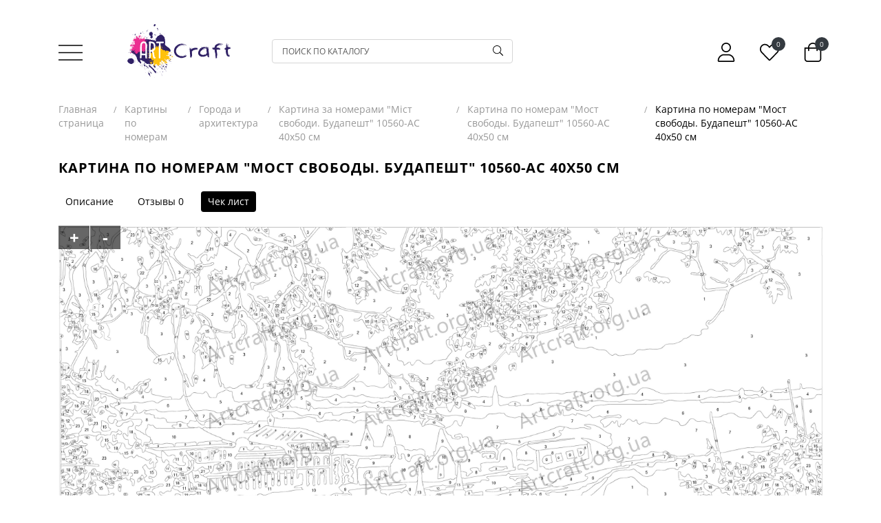

--- FILE ---
content_type: text/html; charset=utf-8
request_url: https://artcraft.org.ua/ru/product/nab-r-dlya-rozpisu-m-st-svobodi-budapesht-40-50-sm/chek-list/
body_size: 8876
content:
<!DOCTYPE html><html lang="ru"><head><meta http-equiv="Content-Type" content="text/html; charset=utf-8"/><meta name="viewport" content="width=device-width, initial-scale=1.0, minimum-scale=1.0, maximum-scale=1.0, user-scalable=no"><title>Картина по номерам &quot;Мост свободы. Будапешт&quot; 10560-AC 40х50 см - Чек лист</title><meta name="keywords" content="" /><meta name="description" content="" /><meta name="facebook-domain-verification" content="yc6lwrkr555770krrprcbqy9vi52kr" /><link rel="alternate" hreflang="ua" href="https://artcraft.org.ua/product/nab-r-dlya-rozpisu-m-st-svobodi-budapesht-40-50-sm/chek-list/"/><link rel="alternate" hreflang="ru" href="https://artcraft.org.ua/ru/product/nab-r-dlya-rozpisu-m-st-svobodi-budapesht-40-50-sm/chek-list/"/><link rel="alternate" hreflang="en" href="https://artcraft.org.ua/en/product/nab-r-dlya-rozpisu-m-st-svobodi-budapesht-40-50-sm/chek-list/"/><link rel="shortcut icon" href="/favicon.ico"/><link rel="stylesheet" href="/wa-data/public/site/themes/art_theme/css/main.min.css?v=1768831782"><link rel="stylesheet" href="/wa-data/public/site/themes/art_theme/css/new.css?v=1768831782"><style>
.product__item-buy .product__quality{
    height: 100%;
}

.product__item-buy button[type="submit"]{
    letter-spacing: initial;
    font-size: 14px;
}

.lazyloading-load-more{
    margin-top: 20px;
    margin-bottom: 40px;
    display: block;
    padding: 24px;
    font-size: 16px;
}
</style><script>let real_theme_url = '/wa-data/public/site/themes/art_theme/';let compare_url = "/compare/";let favorites_url = "/search/?get=favorites";let history_url = "/search/?get=history";</script><script src="/wa-data/public/site/themes/art_theme/js/app.min.js?v=1768831782"></script><script src="/wa-data/public/site/themes/art_theme/js/scripts.js?v=1768831782"></script><link href="/wa-data/public/shop/themes/art_theme/css/order.css?v=1.0.0.94" rel="stylesheet">

<!-- plugin hook: 'frontend_head' -->

<link rel="canonical" href="https://artcraft.org.ua/ru/product/nab-r-dlya-rozpisu-m-st-svobodi-budapesht-40-50-sm/chek-list/"/><!--kmgtm plugin SETTINGS-->
<script src="/wa-apps/shop/plugins/kmgtm/js/kmgtm.min.js?v1.6.3" type="application/javascript" data-script-exception="1"></script>
<script data-script-exception="1">
(function(){
    Kmgtm.init({"settings":{"enable_for_domain":"1","onestep_checkout":"1","onestep_path":"order","do_not_send_checkout_steps":"0","respect_previous_steps":"0","use_gtm":1,"gtm_id":"GTM-NGLQ7LX","gtm_manual":"0","add_datalayer":"1","datalayer_name":"dataLayer","gtm_ee":1,"gtm_type":"1","gtm_logged":"1","gtm_userid":"1","gtm_usergroup":"1","gtm_ecom_data":"1","gtm_ecom_data_id_template":"{{product_id}}","ua_id":"","crossselling_count":12,"upselling_count":12,"refund_button_ids":"delete, refund","quicklook":"","productclick":"[data-kmgtm=\"product-click\"], #product-list .product-list li a, .related .product-list li a, .product-list li a","product":"[data-kmgtm=\"product\"], #product-list .product-list li, .related .product-list li, .product-list li","categoryname":"[data-kmgtm=\"category-name\"], .category-name","all_categories":"0","brand":"0","revenue":{"products":"1","shipping":"1"},"affiliate":"","product_name_mask":"{{name}}","add_variant":"0","include_services":"0","yaid":"","mailid":"","tmr_list_id":"","fb_user_data":{"em":"0","fn":"0","ln":"0","ph":"0","ge":"0","db":"0"},"vk_price_id":"","ua_ee":0,"click_selector":"[data-kmgtm=\"product-click\"], #product-list .product-list li a, .related .product-list li a, .product-list li a","product_selector":"[data-kmgtm=\"product\"], #product-list .product-list li, .related .product-list li, .product-list li","category_selector":"[data-kmgtm=\"category-name\"], .category-name","quicklook_selector":0,"ua_additional_code":0,"ua_additional_code_before":0,"ua_remarketing":0,"default_ua_exist":false,"currency_code":"UAH"},"url":"\/ru\/kmgtm\/changepurchase","url_order":"\/ru\/kmgtm\/getpurchase","checkout_version":1,"url_checkout_step":"\/ru\/kmgtm\/checkoutstep"});
})();
</script>
<!--/kmgtm plugin SETTINGS-->

<!--kmgtm plugin DATALAYER-->
<script data-script-exception="1">
window.dataLayer = window.dataLayer || [];
Kmgtm.GTM.pushData({"kmgtm.currency":"UAH"});
Kmgtm.GTM.pushData({"page_category":"unknown"});
Kmgtm.GTM.pushData({"user_status":"not logged"});
Kmgtm.GTM.eventSend('kmgtm.DATALAYER');
</script>
<!--/kmgtm plugin DATALAYER-->

<!--kmgtm plugin ADWORDS-->
<script data-script-exception="1">
Kmgtm.GTM.pushData({"ecomm_pagetype":"other"});
Kmgtm.GTM.eventSend('kmgtm.ADWORDS');
</script>
<!--/kmgtm plugin ADWORDS-->

<!--kmgtm plugin FB-->
<script data-script-exception="1">
Kmgtm.GTM.eventSend('kmgtm.FB');
</script>
<!--/kmgtm plugin FB-->

<!--kmgtm plugin GTM-->
<script data-script-exception="1">
window['dataLayer'] = window['dataLayer'] || [];
/* GA hack */
if (window['GoogleAnalyticsObject'] === undefined) {
    window['GoogleAnalyticsObject'] = 'ga';
    window['ga'] = window['ga'] || function() {
        (window['ga'].q = window['ga'].q || []).push(arguments)
    };
}
/* Google Tag Manager // KMGTM */
(function(w,d,s,l,i){w[l]=w[l]||[];w[l].push({'gtm.start':
new Date().getTime(),event:'gtm.js'});var f=d.getElementsByTagName(s)[0],
j=d.createElement(s),dl=l!='dataLayer'?'&l='+l:'';j.async=true;j.src=
'https://www.googletagmanager.com/gtm.js?id='+i+dl;f.parentNode.insertBefore(j,f);
})(window,document,'script','dataLayer','GTM-NGLQ7LX');
/* End Google Tag Manager // KMGTM */
Kmgtm.GTM.eventSend('kmgtm.GTM');
</script>
<!--/kmgtm plugin GTM-->
<script src='/wa-apps/shop/plugins/arrived/js/main.js?v3.2.2'></script>
		<script type='text/javascript'> var arrived_ignore_stock_count = 0; </script>
		<link rel='stylesheet' href='/wa-apps/shop/plugins/arrived/css/main.css?v3.2.2' /><meta name="google-site-verification" content="NTO7YAf2TpdPiXTtCoeXtgnF2_jEGCKOpp72zRzclIs" />
<!-- Google Tag Manager -->
<script>(function(w,d,s,l,i){w[l]=w[l]||[];w[l].push({'gtm.start':
	new Date().getTime(),event:'gtm.js'});var f=d.getElementsByTagName(s)[0],
	j=d.createElement(s),dl=l!='dataLayer'?'&l='+l:'';j.async=true;j.src=
	'https://www.googletagmanager.com/gtm.js?id='+i+dl;f.parentNode.insertBefore(j,f);
	})(window,document,'script','dataLayer','GTM-TZGFSXVX');</script>
	<!-- End Google Tag Manager -->
    </head><body>
<!-- Google Tag Manager (noscript) -->
<noscript><iframe src="https://www.googletagmanager.com/ns.html?id=GTM-TZGFSXVX"
	height="0" width="0" style="display:none;visibility:hidden"></iframe></noscript>
	<!-- End Google Tag Manager (noscript) -->
	<div id="main__wrapper" class="main__wrapper"><header class="main__header"><div class="top__header"><div class="container"><div class="top__header-inner"><div class="top__header-buttons"><div class="top__menu"><a href="#mobile_menu" class="js-open-menu"><span class="icon-wrapper"><svg class="icon icon-menu"><use xlink:href="#icon-menu"></use></svg></span></a></div></div><div class="top__header-logo"><a href="/ru/" class="top__logo" title="Art Craft"><img width="150" height="79" src="/wa-data/public/site/themes/art_theme/images/logo.svg" alt="Art Craft"></a></div><div class="top__header-search"><div class="top__search"><div class="top__search-form js-form-search"><form class="top__search-box" method="get" action="/ru/search/"><input class="top__search-input" name="query"  placeholder="Поиск по каталогу"><button class="top__search-submit" type="submit"><span class="icon-wrapper"><svg class="icon icon-search"><use xlink:href="#icon-search"></use></svg></span></button></form></div></div></div><div class="top__header-actions"><div class="top__actions"><div class="top__actions-item"><span href="#" class="top__actions-link"><span class="icon-wrapper"><svg class="icon icon-user"><use xlink:href="#icon-user"></use></svg></span></span><ul class="account__signed-in"><li class="account__sign-in-item"><a href="/ru/login/">Вход</a></li><li class="account__sign-in-item"><a href="/ru/signup/">Регистрация</a></li></ul></div><div class="top__actions-item"><a href="/ru/search/?get=favorites" class="top__actions-link"><span class="icon-wrapper"><svg class="icon icon-heart"><use xlink:href="#icon-heart"></use></svg></span><span class="top__actions-count js-favorites-count">0</span></a></div><div class="top__actions-item"><a href="/ru/cart/" class="top__actions-link"><span class="top__actions-total js-cart-total">0 грн.</span><span class="icon-wrapper"><svg class="icon icon-cart"><use xlink:href="#icon-cart"></use></svg></span><span class="top__actions-count js-cart-count">0</span></a></div></div></div><div class="top__header-mobile"><form class="top__search-box" method="get" action="/ru/search/"><input class="top__search-input" name="query"  placeholder="Поиск по каталогу"><button class="top__search-submit" type="submit"><span class="icon-wrapper"><svg class="icon icon-search"><use xlink:href="#icon-search"></use></svg></span></button></form></div></div></div></div></header><nav id="mobile_menu"><ul><li><a href="/ru/category/novinki/">Новинки</a></li><li><a href="/ru/category/kartini-po-nomeram/">Картины по номерам</a><ul><li><a href="/ru/category/ukra-nsk-khudozhniki/">Коллекции от украинских художников</a><ul><li><a href="/ru/category/natalia-netudikhata/">Украинские праздники</a></li><li><a href="/ru/category/lien_illustration/">Женская несокрушимость</a></li><li><a href="/ru/category/ukra-nska-simvol-ka-by-natalia-netudikhata/">Украинская символика</a></li><li><a href="/ru/category/viktoria-gro-art/">Знаки зодиака</a></li><li><a href="/ru/category/elishas_art_original/">Украинские сказки</a></li><li><a href="/ru/category/zh-nocha-vroda/">Женская красота</a></li><li><a href="/ru/category/polina-skurykhina/">Патриотическая коллекция</a></li><li><a href="/ru/category/valeria-cymbal/">Пикантные новинки 18+</a></li><li><a href="/ru/category/art_katerina_pathak/">Животные и мифические персонажи</a></li></ul></li><li><a href="/ru/category/vstigni-pridbati-ostann-y-tirazh/">УСПЕЙ ПРИОБРЕСТИ</a></li><li><a href="/ru/category/kartini-za-nomerami-40kh80/">Картины по номерам 40х80 см</a></li><li><a href="/ru/category/kartini-z-zolotimi-farbami/">Картины по номерам с металлизированными красками</a></li><li><a href="/ru/category/sezonn-kompozits/">Сезонні композиції</a><ul><li><a href="/ru/category/zimov-syuzheti/">Зимові сюжети</a></li><li><a href="/ru/category/vesnyan-syuzheti/">Весняні сюжети</a></li><li><a href="/ru/category/l-tn-syuzheti/">Літні сюжети</a></li><li><a href="/ru/category/os-nn-syuzheti/">Осінні сюжети</a></li></ul></li><li><a href="/ru/category/list-vki-za-nomerami/">Листівки за номерами</a></li><li><a href="/ru/category/diptikhi-triptikhi/">Диптихи, триптихи</a></li><li><a href="/ru/category/lyudi/">Люди</a></li><li><a href="/ru/category/kvti/">Цветы</a></li><li><a href="/ru/category/abstrakts-ya-ta-m-n-mal-zm/">Абстракция и объекты</a></li><li><a href="/ru/category/tvarini/">Животные и живые существа</a></li><li><a href="/ru/category/priroda--peyzazh/">Природа / пейзаж</a></li><li><a href="/ru/category/natyurmort/">Натюрморты, напитки, еда</a></li><li><a href="/ru/category/mskiy-peyzazh/">Города и архитектура</a></li><li><a href="/ru/category/morska-tematika/">Морская тематика</a></li><li><a href="/ru/category/retro-avtomobl/">Транспорт, техника</a></li><li><a href="/ru/category/patr-otichna-tematika/">Патриотическая тематика</a></li><li><a href="/ru/category/rel-g-yna-tematika/">Релігійна тематика</a></li><li><a href="/ru/category/an-me/">Аниме</a></li><li><a href="/ru/category/koreyska-kulura-ta-k-pop/">Корейская культура и K-pop</a></li><li><a href="/ru/category/vidomi-oblychchia-ta-personazhi/">Известные лица и персонажи</a></li><li><a href="/ru/category/fentez/">Фэнтези</a></li><li><a href="/ru/category/dityacha-tematika/">Детская тематика</a></li><li><a href="/ru/category/rozpis-na-polotn/">Детские раскраски</a></li><li><a href="/ru/category/rostom-ri/">Ростоміри</a></li><li><a href="/ru/category/romantichn-syuzheti/">Романтические сюжеты</a></li><li><a href="/ru/category/18/">Эротические сюжеты</a></li><li><a href="/ru/category/znyato-z-virobnitstva/">Знято з виробництва</a></li></ul></li><li><a href="/ru/category/nabori-dlya-tvorchost/">Наборы для творчества</a></li><li><a href="/ru/category/miln-bulbashki-easy-fun/">Мыльные пузыри Easy Fun</a></li><li><a href="/ru/category/palchikov-farbi/">Пальчиковые краски</a></li><li><a href="/ru/category/akrilov-farbi-dlya-tekstilyu/">Акриловые краски для текстиля</a></li><li><a href="/ru/category/fluid-art/">FLUID ART</a></li><li><a href="/ru/category/polotno/">Холст</a></li><li><a href="/ru/category/aksesuari/">Аксессуары</a><ul><li><a href="/ru/category/pasta-teksturna/">Паста текстурная</a></li><li><a href="/ru/category/podarunkova-korobka/">Подарочные коробки и прочая упаковка</a></li><li><a href="/ru/category/ramki-bagetn-p-d-farbuvannya/">Рамки багетные под покраску</a></li><li><a href="/ru/category/runt/">Грунт</a></li><li><a href="/ru/category/laki/">Лаки</a></li><li><a href="/ru/category/med-um-dlya-r-dkogo-akrilu/">Медиум для жидкого акрила</a></li><li><a href="/ru/category/farbi/">Краски, лаки</a></li><li><a href="/ru/category/rami-dlya-kartin/">Подрамники для картин</a></li><li><a href="/ru/category/dvp-runtovane/">ДВП грунтованное</a></li><li><a href="/ru/category/dvp-z-bagetnoyu-ramkoyu/">ДВП з багетною рамкою</a></li></ul></li><li class="separator"></li><li class="menu-page"><a href="/ru/opt/">Опт</a></li><li class="menu-page"><a href="/ru/dropshipping/">Дропшиппинг</a></li><li class="menu-page"><a href="/ru/terms-of-cooperation/">Условия сотрудничества </a></li><li class="menu-page"><a href="/ru/mprices/">Прайс-листы</a></li><li class="menu-page"><a href="/ru/delivery-and-payment/">Доставка и оплата</a></li><li class="menu-page"><a href="/ru/about-us/">О нас</a></li><li class="menu-page"><a href="/ru/our-contacts/">Контакты</a></li><li class="menu-page"><a href="/ru/return-policy/ ">Возврат товара</a></li><li class="separator"></li><li><span>Мы в соц. сетях</span></li><li class="menu-page"><a href="https://instagram.com/artcrafttm" target="_blank">Instagram</a></li><li class="menu-page"><a href="https://www.facebook.com/Artrafttm" target="_blank">Facebook</a></li><li class="menu-page"><a href="https://www.tiktok.com/@artcraft.tm" target="_blank">TikTok</a></li></ul></nav><link rel="stylesheet" href="https://cdnjs.cloudflare.com/ajax/libs/jQuery.mmenu/9.0.1/mmenu.min.css" integrity="sha512-pHFBBVl3Z0rF9jL666olgOerFoZfjxXEXNIOW3KBW/AZsnIxA6K9GXoGV+iCbB7SvCL1+WtY2nVP2sX60OxP6g==" crossorigin="anonymous" referrerpolicy="no-referrer" /><script src="https://cdnjs.cloudflare.com/ajax/libs/jQuery.mmenu/9.0.1/mmenu.min.js" integrity="sha512-26/2NywsM009+CSghWJmlsK0YGJIMHRckuObF+PSMW+PYoNyvt5LNJjBmqOiAo8ycv9OuBenQ5OM4STfPqRfVg==" crossorigin="anonymous" referrerpolicy="no-referrer"></script><script>document.addEventListener('DOMContentLoaded', () => {let top_content = '';let footer_content = '';top_content += ''+'	<div class="hidden__nav">'+'		<div class="hidden__nav-logo">'+'			<a href="/"><img width="150" height="79" src="/wa-data/public/site/themes/art_theme/images/logo_bottom_retina.png" alt="Art Craft"></a>'+'		</div>'+'		<div class="hidden__nav-lang">'+'			Язык: <a href="https://artcraft.org.ua/product/nab-r-dlya-rozpisu-m-st-svobodi-budapesht-40-50-sm/chek-list/" class="">UA</a>&nbsp;|&nbsp;<a href="https://artcraft.org.ua/ru/product/nab-r-dlya-rozpisu-m-st-svobodi-budapesht-40-50-sm/chek-list/" class=" active">RU</a>&nbsp;|&nbsp;<a href="https://artcraft.org.ua/en/product/nab-r-dlya-rozpisu-m-st-svobodi-budapesht-40-50-sm/chek-list/" class="">EN</a>'+'		</div>'+'	</div>';footer_content += ''+'	<div class="hidden__footer">'+'		<div class="hidden__footer-item">'+'			<a href="whatsapp://send?phone=+380971214989"><span class="icon-wrapper"><svg class="icon icon-whatsapp"><use xlink:href="#icon-whatsapp"></use></svg></span></a>'+'		</div>'+'		<div class="hidden__footer-item">'+'			<a href="viber://chat?number=%2B380971214989"><span class="icon-wrapper"><svg class="icon icon-viber"><use xlink:href="#icon-viber"></use></svg></span></a>'+'		</div>'+'		<div class="hidden__footer-item">'+'			<a href="tg://resolve?domain=+380971214989"><span class="icon-wrapper"><svg class="icon icon-telegram"><use xlink:href="#icon-telegram"></use></svg></span></a>'+'		</div>'+'		<div class="hidden__footer-item">'+'			<a href="tel:+380971214989"><span class="icon-wrapper"><svg class="icon icon-phone"><use xlink:href="#icon-phone"></use></svg></span></a>'+'		</div>'+'	</div>';new Mmenu( "#mobile_menu", {"extensions": ["theme-black",],"navbars": [{"position": "top","content": [top_content]},{"position": "bottom","content": [footer_content]}]}, {offCanvas: {page: {selector: "#main__wrapper"}}});});</script><main class="main__content"><!-- Google Tag Manager (noscript) // KMGTM -->
<noscript><iframe src="https://www.googletagmanager.com/ns.html?id=GTM-NGLQ7LX"
height="0" width="0" style="display:none;visibility:hidden"></iframe></noscript>
<!-- End Google Tag Manager (noscript) // KMGTM --><div class="product__wrapper js-product-page">
	<div class="container">
		<div class="product__header">
            <div class="main__breadcrumbs"><ul class="breadcrumbs__list" itemscope itemtype="http://schema.org/BreadcrumbList"><li class="breadcrumbs__list-item" itemprop="itemListElement" itemscope itemtype="http://schema.org/ListItem"><a class="breadcrumbs__list-link" href="/" itemprop="item"><span itemprop="name">Главная страница</span><meta itemprop="position" content="1"></a></li><li class="breadcrumbs__list-item" itemprop="itemListElement" itemscope itemtype="http://schema.org/ListItem"><a class="breadcrumbs__list-link" href="/ru/category/kartini-po-nomeram/" itemprop="item"><span itemprop="name">Картины по номерам</span><meta itemprop="position" content="2"></a></li><li class="breadcrumbs__list-item" itemprop="itemListElement" itemscope itemtype="http://schema.org/ListItem"><a class="breadcrumbs__list-link" href="/ru/category/mskiy-peyzazh/" itemprop="item"><span itemprop="name">Города и архитектура</span><meta itemprop="position" content="3"></a></li><li class="breadcrumbs__list-item" itemprop="itemListElement" itemscope itemtype="http://schema.org/ListItem"><a class="breadcrumbs__list-link" href="/ru/product/nab-r-dlya-rozpisu-m-st-svobodi-budapesht-40-50-sm/" itemprop="item"><span itemprop="name">Картина за номерами &quot;Міст свободи. Будапешт&quot; 10560-AC 40х50 см</span><meta itemprop="position" content="4"></a></li><li class="breadcrumbs__list-item" itemprop="itemListElement" itemscope itemtype="http://schema.org/ListItem"><a class="breadcrumbs__list-link" href="" itemprop="item"><span itemprop="name">Картина по номерам &quot;Мост свободы. Будапешт&quot; 10560-AC 40х50 см</span><meta itemprop="position" content="5"></a></li><li class="breadcrumbs__list-item active"><span>Картина по номерам "Мост свободы. Будапешт" 10560-AC 40х50 см</span></li></ul></div>
        </div>
		<div class="product__name">
			<h1>Картина по номерам &quot;Мост свободы. Будапешт&quot; 10560-AC 40х50 см</h1>
		</div>
		<nav style="margin-bottom: 20px;" class="subpage__nav">
			<ul class="product-nav" style="">
				<li style="margin-right: 15px;"><a href="/ru/product/nab-r-dlya-rozpisu-m-st-svobodi-budapesht-40-50-sm/">Описание</a></li>
				<li style="margin-right: 15px;">
					<a href="/ru/product/nab-r-dlya-rozpisu-m-st-svobodi-budapesht-40-50-sm/reviews/">Отзывы</a>
					<span class="hint" itemprop="reviewCount">0</span>
				</li>
								<li class="selected" style="margin-right: 15px;"><a href="/ru/product/nab-r-dlya-rozpisu-m-st-svobodi-budapesht-40-50-sm/chek-list/">Чек лист</a></li>
							</ul>
		</nav>
		<div class="product-info" id="page">
			<figure><img src="/wa-data/public/shop/img/10560.png"></figure>
		</div>
	</div>

</div>

<script>
	$(document).ready(function () {
		$(window).scroll(function () {
			var offset = $('#page figure').offset();
			var top = parseInt(offset.top) - 100;
			if ($(this).scrollTop() > top) {
				$('.pm').css({ 'position': 'fixed', 'top': '100px', 'z-index':'999' });
			} else {
				$('.pm').attr('style','');
			}
		});
	
			setTimeout(function () {
				$('#page').prepend('<div class="pm"><span class="plus">+</span><span class="minus">-</span></div>');
				$('#page').data('zoom', '0').addClass('zoom0');
				var wh = parseInt($(window).height()) - 200;
				$('#page figure').css('max-height', wh + 'px');
	
			},500);
	
		$('#page').on('click', '.plus', function () {
			var zoom = parseInt($(this).closest('#page').data('zoom'));
			if (zoom < 300) {
				$(this).closest('#page').removeClass('zoom' + zoom);
				zoom = zoom + 10;
				$(this).closest('#page').data('zoom', zoom);
				$(this).closest('#page').addClass('zoom' + zoom);
			}
		});
		$('#page').on('click', '.minus', function () {
			var zoom = parseInt($(this).closest('#page').data('zoom'));
			if (zoom > 0) {
				$(this).closest('#page').removeClass('zoom' + zoom);
				zoom = zoom - 10;
				$(this).closest('#page').data('zoom', zoom);
				$(this).closest('#page').addClass('zoom' + zoom);
			}
		});
	});
	</script>
	
	<style>

		.product-nav{
			display: flex; margin: 0; padding: 0; list-style: none
		}

		.product-nav li{
			margin-right: 15px;
			padding: 5px 10px;
			border-radius: 4px;
		}

		.product-nav li.selected{
			background-color: #000;
			color: #fff;
		}

		.product-nav li.selected a{
			color: #fff;
		}
	
		#page figure{
			overflow: auto;
		}
		.pm{
			position: absolute;
			z-index: 10;
			background: #0009;
		}
		.pm .plus, .pm .minus{
			font-size: 24px;
			display: inline-block;
			color: #fff;
			font-weight: bold;
			cursor: pointer;
			width: 45px;
			text-align: center;
			-webkit-touch-callout: none;
			-webkit-user-select: none;
			-khtml-user-select: none;
			-moz-user-select: none;
			-ms-user-select: none;
			user-select: none;
		}
		.pm .minus{
			border-left: 1px solid #fff;
		}
		.zoom10 img{
			max-width: 110%;
		}
		.zoom20 img{
			max-width: 120%;
		}
		.zoom30 img{
			max-width: 130%;
		}
		.zoom40 img{
			max-width: 140%;
		}
		.zoom50 img{
			max-width: 150%;
		}
		.zoom60 img{
			max-width: 160%;
		}
		.zoom70 img{
			max-width: 170%;
		}
		.zoom80 img{
			max-width: 180%;
		}
		.zoom90 img{
			max-width: 190%;
		}
		.zoom100 img{
			max-width: 200%;
		}
		.zoom110 img{
			max-width: 200%;
		}
		.zoom120 img{
			max-width: 210%;
		}
		.zoom130 img{
			max-width: 220%;
		}
		.zoom140 img{
			max-width: 230%;
		}
		.zoom150 img{
			max-width: 240%;
		}
		.zoom160 img{
			max-width: 250%;
		}
		.zoom170 img{
			max-width: 260%;
		}
		.zoom180 img{
			max-width: 270%;
		}
		.zoom190 img{
			max-width: 290%;
		}
		.zoom200 img{
			max-width: 300%;
		}
		.zoom210 img{
			max-width: 310%;
		}
		.zoom220 img{
			max-width: 320%;
		}
		.zoom230 img{
			max-width: 330%;
		}
		.zoom240 img{
			max-width: 340%;
		}
		.zoom250 img{
			max-width: 350%;
		}
		.zoom260 img{
			max-width: 360%;
		}
		.zoom270 img{
			max-width: 370%;
		}
		.zoom280 img{
			max-width: 380%;
		}
		.zoom290 img{
			max-width: 390%;
		}
		.zoom300 img{
			max-width: 400%;
		}
	</style><script type="text/javascript">

    function get_event_id(type){
        var id = (Date.now().toString(36) + Math.random().toString(36).substr(2)).toUpperCase();
        return type+id;
    }
    
    function fbConversionsAPI(type,post){
        $.ajax({
            url:'/ru/facebook_pixel/fbConversionsAPI/'+type,
            data: post,
			method: 'POST'
        });
    }
    
    function fb_pixel(type,data,callback){
        
        let clone = {}; // новый пустой объект
				
        // скопируем все свойства user в него
        for (let key in data) {
            if(key !== "event_source_url"){
              clone[key] = data[key];  
            }
        }
        
        
        data.event_id = get_event_id(type);
        
					fbq('track', type,clone,{eventID: data.event_id});
		       
        	        fbConversionsAPI(type,data);
    	    }
        
	
		!function(f,b,e,v,n,t,s){if(f.fbq)return;n=f.fbq=function(){n.callMethod?
			n.callMethod.apply(n,arguments):n.queue.push(arguments)};if(!f._fbq)f._fbq=n;
			n.push=n;n.loaded=!0;n.version='2.0';n.queue=[];t=b.createElement(e);t.async=!0;
			t.src=v;s=b.getElementsByTagName(e)[0];s.parentNode.insertBefore(t,s)}(window,
			document,'script','https://connect.facebook.net/en_US/fbevents.js');
			fbq('init',	'703384851365713', {});
			fb_pixel('PageView',{});
	

    
       
    $(document).ajaxComplete(function (event, xhr, settings) {
        var url = settings.url;

        if(url.match(/(cart\/add)/)){
			var product_id = null;

			if(typeof settings.data === "object"){
				if("get" in settings.data) {
					product_id = settings.data.get("product_id");
				}else{
					product_id = settings.product_id;
				}
			}else{
				product_id = settings.data.replace(/(\S*product_id=)(\d+)(.*)/, '$2');
			}

			let pr_ids = [];
			pr_ids.push(product_id);
            $.ajax({
                url:'/ru/facebook_pixel/info/AddToCart',
				data: {product_id: product_id},
				method: 'POST',
                success: function(response) {
                    /* fbq('track', 'AddToCart', {
                        currency: 'UAH',
                        content_ids: pr_ids,
                        content_type: 'product',
                        value: response.data.value
                    });
                    */
                    
                    fb_pixel('AddToCart',
                    {
                        currency: 'UAH',
                        content_ids: pr_ids,
                        content_type: 'product',
                        value: response.data.value,
                        event_source_url: window.location.href
                    });


                }
            });

        }

    });
    

			 fb_pixel('ViewContent',
		 {
			content_ids: ['296'],
			content_type: 'product',
			value: 312.00,
			currency: 'UAH',
			event_source_url: window.location.href
		  });
		</script>
	
	
		
		<noscript>
			<img height="1" width="1" style="display:none" src="https://www.facebook.com/tr?id=703384851365713&ev=PageView&noscript=1"/>
		</noscript>
		
		
	

<script type="text/javascript">
    var url = location.href;
    if (url.match(/(\/checkout\/success\/)/)) {
        
        $.ajax({
            url:'/ru/facebook_pixel/info/Purchase',
            success: function(response) {

                 fb_pixel('Purchase',
		         {
                    content_type: response.data.content_type,
					content_ids: response.data.content_ids,
                    value: response.data.value,
                    currency: response.data.currency,
                    event_source_url: window.location.href
                });
            }
        });

    }
	
	if (url.match(/(\/order\/)/)) {
	     fb_pixel('InitiateCheckout',{});
    }
</script></main><footer class="main__footer"><div class="container"><div class="main__footer-inner"><div class="footer__info"><div class="footer__info-logo"><img height="91" width="150" src="/wa-data/public/site/themes/art_theme/images/logo_bottom_retina.png" alt=""></div><div class="footer__copy"><p>&copy; 2023 Производитель картин по номерам</p><p>Все права защищены</p></div></div><div class="footer__menu"><div class="footer__menu-column"><ul class="footer__menu-list"><li class="footer__menu-item menu-head">Каталог</li><li class="footer__menu-item"><a href="/ru/category/novinki/" class="footer__menu-link">Новинки</a></li><li class="footer__menu-item"><a href="/ru/category/kartini-po-nomeram/" class="footer__menu-link">Картины по номерам</a></li><li class="footer__menu-item"><a href="/ru/category/nabori-dlya-tvorchost/" class="footer__menu-link">Наборы для творчества</a></li><li class="footer__menu-item"><a href="/ru/category/miln-bulbashki-easy-fun/" class="footer__menu-link">Мыльные пузыри Easy Fun</a></li><li class="footer__menu-item"><a href="/ru/category/palchikov-farbi/" class="footer__menu-link">Пальчиковые краски</a></li><li class="footer__menu-item"><a href="/ru/category/akrilov-farbi-dlya-tekstilyu/" class="footer__menu-link">Акриловые краски для текстиля</a></li><li class="footer__menu-item"><a href="/ru/category/fluid-art/" class="footer__menu-link">FLUID ART</a></li><li class="footer__menu-item"><a href="/ru/category/polotno/" class="footer__menu-link">Холст</a></li><li class="footer__menu-item"><a href="/ru/category/aksesuari/" class="footer__menu-link">Аксессуары</a></li></ul></div><div class="footer__menu-column"><ul class="footer__menu-list"><li class="footer__menu-item menu-head">Информация</li><li class="footer__menu-item"><a class="footer__menu-link" href="/ru/privacy-policy/">Политика конфиденциальности</a></li><li class="footer__menu-item"><a class="footer__menu-link" href="/ru/return-policy/ ">Возврат товара</a></li></ul></div><div class="footer__menu-column"><ul class="footer__menu-list"><li class="footer__menu-item menu-head">Контакты</li><li class="footer__menu-item"><a href="mailto:artcraft.org.ua@gmail.com" class="footer__menu-link">artcraft.org.ua@gmail.com</a></li><li class="footer__menu-item"><a href="tel:+380971214989" class="footer__menu-link">+38 (097) 121-49-89</a></li><li class="footer__menu-item"><a href="tel:+380937796161" class="footer__menu-link">+38 (093) 779-61-61</a></li><li class="footer__menu-item"><a href="tel:+380957796161" class="footer__menu-link">+38 (095) 779-61-61</a></li><li class="footer__menu-item"><a href="tel:+380967796161" class="footer__menu-link">+38 (096) 779-61-61</a></li><li class="footer__menu-item">Пн-Пт с 9:00 до 18:00</li></ul></div></div></div></div></footer></div><div class="popup-overlay"></div><div class="btn__up js-scroll-top"><span><svg class="icon icon-arrow-up"><use xlink:href="#icon-arrow-up"></use></svg></span></div><style>.product__item-rate{margin-bottom: 7px;}.product__item-rate a{display: flex;justify-content: center;font-size: 12px;flex: 1;color: #848484;}.rating__wrapper{margin-left: 5px;}</style></body></html>


--- FILE ---
content_type: text/css
request_url: https://artcraft.org.ua/wa-apps/shop/plugins/arrived/css/main.css?v3.2.2
body_size: 928
content:
.plugin_arrived-box {
display:none;
background-color:#fff;
border:1px solid #bcbcbc;
-webkit-border-radius:2px;
-moz-border-radius:2px;
border-radius:2px;
-webkit-box-shadow:0 10px 25px 0 #262626;
-moz-box-shadow:0 10px 25px 0 #262626;
box-shadow:0 10px 25px 0 #262626;
left:50%;
top:50%;
position:fixed;
width:380px;
z-index:8011;
font-family:Arial;
}
.plugin_arrived-header { height: 40px; width: 100%;  font-family: Arial; font-size: 16px; }
.plugin_arrived-header span { padding: 13px 0 0 20px; float: left; }
.plugin_arrived-header .plugin_arrived-close { display: inline-block; width: 16px; float: right; margin: 11px 15px 0 0; cursor: pointer; height: 16px; background: url("../img/close.png") no-repeat; }
.plugin_arrived-body { padding: 20px; overflow: auto; }
.plugin_arrived-body .errormsg { display: block; color: #ff0000; font-size:12px; }
.plugin_arrived-value { margin-bottom: 15px; }
.plugin_arrived-value input, .quickorder-value select, .quickorder-value textarea { padding-left:10px;padding-right:10px;width:318px; font-size:12px; }
.plugin_arrived-value input[name="email"]{
    border: 1px solid #ededed;
    border-radius: 4px;
    padding: 6px 10px;
    width: 100%;
    -webkit-transition: all .3s ease-in-out;
    -o-transition: all .3s ease-in-out;
    transition: all .3s ease-in-out;
}
.plugin_arrived-value input[name="email"]:hover {
    border-color: #c7c7c7;
    outline: 0 !important;
}
.plugin_arrived-value.submit { width:auto;margin-bottom:0; }
.plugin_arrived-value.submit input { width:auto; }
.plugin_arrived-name { font-weight:bold; margin-bottom: 5px; font-size:12px; }
.plugin_arrived-name.required:before { content: '*'; color: #ff0000; margin-right: 2px; }
.plugin_arrived-name.not_bold { font-weight:normal;padding-bottom:5px; }
.plugin_arrived-loading {background:url("../../../../../wa-content/img/loading16.gif") no-repeat 0 0; display:inline-block;min-width:16px;height:16px;vertical-align:middle;padding-left:20px;font:normal normal 12px/16px Tahoma;color:#333;display:none;}
.plugin_arrived-button a {
text-decoration:none;
border-bottom-width:1px;
border-bottom-style:dotted;
}
.msg_errors {
color:#f00;
margin-bottom:10px;
}
.plugin_arrived-box .plugin_arrived-success {
display:none;
font-family:Arial;
font-size:12px;
line-height:18px;
}
.plugin_arrived-overlay {
display:block;
height:100%;
width:100%;
bottom:0;
position:fixed;
right:0;
z-index:8010;
background:url("../img/overlay.png") repeat;
}
.plugin_arrived-popup .plugin_arrived-box {
display:block;
}

--- FILE ---
content_type: image/svg+xml
request_url: https://artcraft.org.ua/wa-data/public/site/themes/art_theme/images/svg/sprite.svg
body_size: 4443
content:
<svg aria-hidden="true" style="position: absolute; width: 0; height: 0; overflow: hidden;" version="1.1" xmlns="http://www.w3.org/2000/svg" xmlns:xlink="http://www.w3.org/1999/xlink">
<defs>
<symbol id="icon-star" viewBox="0 0 36 32">
<path d="M33.006 10.719l-9.131-1.331-4.081-8.275c-0.731-1.475-2.85-1.494-3.587 0l-4.081 8.275-9.131 1.331c-1.637 0.238-2.294 2.256-1.106 3.412l6.606 6.438-1.563 9.094c-0.281 1.644 1.45 2.875 2.9 2.106l8.169-4.294 8.169 4.294c1.45 0.762 3.181-0.462 2.9-2.106l-1.563-9.094 6.606-6.438c1.188-1.156 0.531-3.175-1.106-3.412zM24.288 19.519l1.481 8.65-7.769-4.081-7.769 4.081 1.481-8.65-6.287-6.125 8.688-1.262 3.888-7.875 3.887 7.875 8.688 1.262-6.287 6.125z"></path>
</symbol>
<symbol id="icon-star-empty" viewBox="0 0 36 32">
<path d="M33.006 10.719l-9.131-1.331-4.081-8.275c-0.731-1.475-2.85-1.494-3.587 0l-4.081 8.275-9.131 1.331c-1.637 0.238-2.294 2.256-1.106 3.412l6.606 6.438-1.563 9.094c-0.281 1.644 1.45 2.875 2.9 2.106l8.169-4.294 8.169 4.294c1.45 0.762 3.181-0.462 2.9-2.106l-1.563-9.094 6.606-6.438c1.188-1.156 0.531-3.175-1.106-3.412zM24.288 19.519l1.481 8.65-7.769-4.081-7.769 4.081 1.481-8.65-6.287-6.125 8.688-1.262 3.888-7.875 3.887 7.875 8.688 1.262-6.287 6.125z"></path>
</symbol>
<symbol id="icon-star-full" viewBox="0 0 36 32">
<path d="M16.206 1.113l-4.081 8.275-9.131 1.331c-1.637 0.238-2.294 2.256-1.106 3.412l6.606 6.438-1.563 9.094c-0.281 1.644 1.45 2.875 2.9 2.106l8.169-4.294 8.169 4.294c1.45 0.762 3.181-0.462 2.9-2.106l-1.563-9.094 6.606-6.438c1.188-1.156 0.531-3.175-1.106-3.412l-9.131-1.331-4.081-8.275c-0.731-1.475-2.85-1.494-3.587 0z"></path>
</symbol>
<symbol id="icon-star-half" viewBox="0 0 34 32">
<path d="M31.784 10.719l-9.148-1.332-4.088-8.274c-0.367-0.739-1.084-1.113-1.801-1.113-0.712 0-1.424 0.369-1.793 1.113l-4.089 8.274-9.149 1.331c-1.641 0.238-2.298 2.256-1.109 3.412l6.618 6.438-1.566 9.092c-0.223 1.299 0.814 2.341 1.976 2.341 0.308 0 0.625-0.073 0.929-0.234l8.184-4.293 8.184 4.294c0.304 0.159 0.62 0.232 0.927 0.232 1.163 0 2.201-1.038 1.979-2.337l-1.564-9.093 6.619-6.436c1.19-1.156 0.532-3.175-1.108-3.412zM24.176 18.419l-1.133 1.101 1.488 8.646-7.782-4.083 0.002-19.824 3.888 7.87 8.703 1.267-5.166 5.024z"></path>
</symbol>
<symbol id="icon-cart" viewBox="0 0 28 32">
<path d="M22 8c0-4.411-3.589-8-8-8s-8 3.589-8 8h-6v19c0 2.761 2.239 5 5 5h18c2.761 0 5-2.239 5-5v-19h-6zM14 2c3.308 0 6 2.692 6 6h-12c0-3.308 2.692-6 6-6zM26 27c0 1.654-1.346 3-3 3h-18c-1.654 0-3-1.346-3-3v-17h4v3c0 0.552 0.448 1 1 1s1-0.448 1-1v-3h12v3c0 0.552 0.448 1 1 1s1-0.448 1-1v-3h4v17z"></path>
</symbol>
<symbol id="icon-heart" viewBox="0 0 32 32">
<path d="M28.894 3.919c-3.406-2.9-8.5-2.419-11.662 0.844l-1.231 1.275-1.231-1.269c-2.55-2.638-7.694-4.225-11.662-0.85-3.925 3.35-4.131 9.363-0.619 12.988l12.094 12.488c0.387 0.4 0.9 0.606 1.412 0.606s1.025-0.2 1.412-0.606l12.094-12.488c3.525-3.625 3.319-9.637-0.606-12.988zM28.075 15.519l-12.050 12.488-12.1-12.488c-2.4-2.475-2.9-7.194 0.481-10.075 3.425-2.925 7.45-0.806 8.925 0.719l2.669 2.756 2.669-2.756c1.45-1.5 5.512-3.625 8.925-0.719 3.375 2.875 2.881 7.594 0.481 10.075z"></path>
</symbol>
<symbol id="icon-search" viewBox="0 0 32 32">
<path d="M31.781 30.1l-8.063-8.063c-0.144-0.144-0.331-0.219-0.531-0.219h-0.644c2.144-2.319 3.456-5.413 3.456-8.819 0-7.181-5.819-13-13-13s-13 5.819-13 13 5.819 13 13 13c3.406 0 6.5-1.313 8.819-3.45v0.637c0 0.2 0.081 0.387 0.219 0.531l8.063 8.063c0.294 0.294 0.769 0.294 1.063 0l0.619-0.619c0.294-0.294 0.294-0.769 0-1.063zM13 24c-6.081 0-11-4.919-11-11s4.919-11 11-11 11 4.919 11 11-4.919 11-11 11z"></path>
</symbol>
<symbol id="icon-menu" viewBox="0 0 32 32">
<path d="M0 5.76v1.28h32v-1.28zM0 15.36v1.28h32v-1.28zM0 24.96v1.28h32v-1.28z"></path>
</symbol>
<symbol id="icon-close" viewBox="0 0 32 32">
<path d="M18.329 16.024l13.152-13.080c0.63-0.624 0.63-1.635 0-2.257-0.629-0.624-1.65-0.624-2.279 0l-13.14 13.069-13.262-13.263c-0.629-0.631-1.651-0.631-2.279 0-0.629 0.632-0.629 1.655 0 2.286l13.252 13.254-13.3 13.226c-0.629 0.624-0.629 1.635 0 2.257 0.629 0.624 1.65 0.624 2.279 0l13.289-13.215 13.209 13.21c0.629 0.631 1.65 0.631 2.279 0 0.629-0.632 0.629-1.655 0-2.286l-13.199-13.201z"></path>
</symbol>
<symbol id="icon-arrow_d" viewBox="0 0 32 32">
<path d="M30.24 9.6l-1.335-1.335-12.905 12.905-12.905-12.905-1.335 1.335 14.24 14.24z"></path>
</symbol>
<symbol id="icon-arrow_r" viewBox="0 0 32 32">
<path d="M9.6 1.76l-1.335 1.335 12.905 12.905-12.905 12.905 1.335 1.335 14.24-14.24z"></path>
</symbol>
<symbol id="icon-arrow_l" viewBox="0 0 32 32">
<path d="M22.4 2.069l-13.931 13.931 13.931 13.931 1.131-1.131-12.8-12.8 12.8-12.8-1.131-1.131z"></path>
</symbol>
<symbol id="icon-triangle" viewBox="0 0 21 32">
<path d="M3.54-0c0.455-0.001 0.905 0.069 1.317 0.206s0.774 0.336 1.061 0.583l14.723 12.799c0.448 0.382 0.693 0.86 0.693 1.355s-0.245 0.973-0.693 1.355l-15.241 12.799c-0.517 0.436-1.261 0.71-2.067 0.762s-1.609-0.122-2.231-0.484c-0.623-0.362-1.014-0.882-1.088-1.446s0.175-1.126 0.692-1.561l13.625-11.434-13.168-11.434c-0.373-0.313-0.61-0.694-0.682-1.099s0.021-0.815 0.272-1.183c0.25-0.368 0.646-0.678 1.14-0.894s1.066-0.328 1.649-0.323z"></path>
</symbol>
<symbol id="icon-user" viewBox="0 0 28 32">
<path d="M14 16c4.419 0 8-3.582 8-8s-3.581-8-8-8c-4.419 0-8 3.582-8 8s3.581 8 8 8zM14 2c3.309 0 6 2.691 6 6s-2.691 6-6 6-6-2.694-6-6c0-3.309 2.694-6 6-6zM17.169 19h-6.338c-5.981 0-10.831 4.85-10.831 10.831 0 1.196 0.97 2.167 2.166 2.167h23.669c1.196 0.002 2.165-0.967 2.165-2.167 0-5.981-4.85-10.831-10.831-10.831zM25.831 30h-23.665c-0.091 0-0.166-0.075-0.166-0.169 0-4.869 3.963-8.831 8.831-8.831h6.331c4.875 0 8.837 3.962 8.837 8.831 0 0.094-0.075 0.169-0.169 0.169z"></path>
</symbol>
<symbol id="icon-vk" viewBox="0 0 28 32">
<path d="M1.968 3.968c-1.968 1.968-1.968 5.136-1.968 11.472v1.12c0 6.336 0 9.504 1.968 11.472s5.136 1.968 11.472 1.968h1.12c6.336 0 9.504 0 11.472-1.968s1.968-5.136 1.968-11.472v-1.12c0-6.336 0-9.504-1.968-11.472s-5.136-1.968-11.472-1.968h-1.12c-6.336 0-9.504 0-11.472 1.968zM4.725 10.517h3.197c0.105 5.343 2.462 7.607 4.328 8.073v-8.073h3.010v4.608c1.843-0.198 3.78-2.298 4.433-4.608h3.010c-0.246 1.198-0.737 2.332-1.442 3.332s-1.608 1.843-2.653 2.478c1.167 0.579 2.198 1.4 3.025 2.408s1.43 2.179 1.77 3.437h-3.313c-0.305-1.093-0.927-2.071-1.786-2.812s-1.918-1.212-3.044-1.353v4.165h-0.362c-6.382 0-10.022-4.375-10.173-11.655z"></path>
</symbol>
<symbol id="icon-phone" viewBox="0 0 32 32">
<path d="M30.019 20.019l-6.137-2.631c-1.338-0.58-2.915-0.194-3.825 0.934l-1.715 2.094c-2.799-1.609-5.143-3.953-6.75-6.694l2.097-1.717c1.119-0.914 1.506-2.481 0.939-3.816l-2.646-6.218c-0.635-1.45-2.209-2.241-3.742-1.887l-5.703 1.316c-1.492 0.341-2.536 1.652-2.536 3.187 0 15.119 12.294 27.413 27.413 27.413 1.535 0 2.846-1.043 3.131-2.533l1.316-5.709c0.415-1.539-0.385-3.114-1.841-3.739zM28.994 23.081l-1.318 5.713c-0.029 0.069-0.132 0.205-0.264 0.205-13.463 0-24.413-10.95-24.413-24.413 0-0.131 0.081-0.233 0.209-0.263l5.709-1.317c0.020-0.005 0.040-0.007 0.060-0.007 0.108 0 0.21 0.065 0.253 0.163l2.634 6.146c0.047 0.11 0.016 0.239-0.078 0.316l-3.048 2.444c-0.539 0.441-0.703 1.196-0.396 1.821 2.063 4.202 5.516 7.656 9.719 9.719 0.569 0.307 1.381 0.143 1.823-0.396l2.501-3.054c0.069-0.088 0.199-0.121 0.308-0.070l6.141 2.631c0.118 0.107 0.187 0.238 0.162 0.363z"></path>
</symbol>
<symbol id="icon-telegram" viewBox="0 0 31 32">
<path d="M15.5 0.5c-8.56 0-15.5 6.94-15.5 15.5s6.94 15.5 15.5 15.5 15.5-6.94 15.5-15.5-6.94-15.5-15.5-15.5zM22.684 11.041c-0.233 2.451-1.243 8.399-1.756 11.144-0.217 1.162-0.645 1.551-1.059 1.589-0.9 0.083-1.584-0.595-2.455-1.166-1.364-0.894-2.135-1.451-3.459-2.324-1.53-1.008-0.538-1.563 0.334-2.469 0.228-0.237 4.194-3.844 4.271-4.172 0.010-0.041 0.019-0.194-0.072-0.274s-0.224-0.053-0.321-0.031q-0.205 0.047-6.538 4.321-0.928 0.637-1.681 0.621c-0.553-0.012-1.618-0.313-2.409-0.57-0.971-0.316-1.742-0.482-1.675-1.018q0.053-0.419 1.153-0.856 6.778-2.953 9.039-3.894c4.305-1.79 5.199-2.101 5.782-2.112 0.128-0.002 0.415 0.030 0.601 0.18 0.12 0.105 0.201 0.251 0.22 0.417l0 0.003c0.021 0.127 0.033 0.273 0.033 0.421 0 0.067-0.002 0.133-0.007 0.198l0-0.009z"></path>
</symbol>
<symbol id="icon-viber" viewBox="0 0 32 32">
<path d="M27.75 3.119c-0.794-0.731-4.006-3.063-11.169-3.094 0 0-8.444-0.506-12.556 3.269-2.288 2.288-3.094 5.644-3.181 9.8s-0.194 11.944 7.313 14.056h0.006l-0.006 3.225s-0.050 1.306 0.813 1.569c1.037 0.325 1.65-0.669 2.644-1.738 0.544-0.587 1.294-1.45 1.863-2.106 5.137 0.431 9.081-0.556 9.531-0.7 1.038-0.337 6.906-1.087 7.856-8.875 0.988-8.037-0.475-13.113-3.113-15.406zM28.619 17.938c-0.806 6.5-5.563 6.913-6.438 7.194-0.375 0.119-3.844 0.981-8.2 0.7 0 0-3.25 3.919-4.262 4.938-0.331 0.331-0.694 0.3-0.688-0.356 0-0.431 0.025-5.356 0.025-5.356-0.006 0-0.006 0 0 0-6.362-1.762-5.987-8.394-5.919-11.863s0.725-6.313 2.663-8.225c3.481-3.156 10.65-2.688 10.65-2.688 6.056 0.025 8.956 1.85 9.631 2.463 2.231 1.912 3.369 6.488 2.538 13.194zM19.931 12.887c0.025 0.537-0.781 0.575-0.806 0.037-0.069-1.375-0.712-2.044-2.038-2.119-0.538-0.031-0.488-0.838 0.044-0.806 1.744 0.094 2.712 1.094 2.8 2.888zM21.2 13.594c0.063-2.65-1.594-4.725-4.738-4.956-0.531-0.037-0.475-0.844 0.056-0.806 3.625 0.262 5.556 2.756 5.488 5.781-0.006 0.537-0.819 0.512-0.806-0.019zM24.137 14.431c0.006 0.537-0.806 0.544-0.806 0.006-0.038-5.094-3.431-7.869-7.55-7.9-0.531-0.006-0.531-0.806 0-0.806 4.606 0.031 8.313 3.213 8.356 8.7zM23.431 20.563v0.012c-0.675 1.188-1.938 2.5-3.238 2.081l-0.012-0.019c-1.319-0.369-4.425-1.969-6.387-3.531-1.012-0.8-1.938-1.744-2.65-2.65-0.644-0.806-1.294-1.762-1.925-2.912-1.331-2.406-1.625-3.481-1.625-3.481-0.419-1.3 0.887-2.563 2.081-3.237h0.012c0.575-0.3 1.125-0.2 1.494 0.244 0 0 0.775 0.925 1.106 1.381 0.313 0.425 0.731 1.106 0.95 1.488 0.381 0.681 0.144 1.375-0.231 1.662l-0.75 0.6c-0.381 0.306-0.331 0.875-0.331 0.875s1.113 4.206 5.269 5.269c0 0 0.569 0.050 0.875-0.331l0.6-0.75c0.288-0.375 0.981-0.613 1.663-0.231 0.919 0.519 2.087 1.325 2.863 2.056 0.438 0.356 0.538 0.9 0.238 1.475z"></path>
</symbol>
<symbol id="icon-whatsapp" viewBox="0 0 28 32">
<path d="M23.806 6.069c-2.619-2.625-6.106-4.069-9.813-4.069-7.65 0-13.875 6.225-13.875 13.875 0 2.444 0.637 4.831 1.85 6.938l-1.969 7.188 7.356-1.931c2.025 1.106 4.306 1.688 6.631 1.688h0.006c7.644 0 14.006-6.225 14.006-13.875 0-3.706-1.575-7.188-4.194-9.813zM13.994 27.419c-2.075 0-4.106-0.556-5.875-1.606l-0.419-0.25-4.362 1.144 1.162-4.256-0.275-0.438c-1.156-1.837-1.763-3.956-1.763-6.137 0-6.356 5.175-11.531 11.538-11.531 3.081 0 5.975 1.2 8.15 3.381s3.512 5.075 3.506 8.156c0 6.362-5.306 11.537-11.662 11.537zM20.319 18.781c-0.344-0.175-2.050-1.012-2.369-1.125-0.319-0.119-0.55-0.175-0.781 0.175s-0.894 1.125-1.1 1.363c-0.2 0.231-0.406 0.262-0.75 0.087-2.037-1.019-3.375-1.819-4.719-4.125-0.356-0.613 0.356-0.569 1.019-1.894 0.113-0.231 0.056-0.431-0.031-0.606s-0.781-1.881-1.069-2.575c-0.281-0.675-0.569-0.581-0.781-0.594-0.2-0.012-0.431-0.012-0.662-0.012s-0.606 0.088-0.925 0.431c-0.319 0.35-1.213 1.188-1.213 2.894s1.244 3.356 1.412 3.587c0.175 0.231 2.444 3.731 5.925 5.238 2.2 0.95 3.063 1.031 4.162 0.869 0.669-0.1 2.050-0.837 2.337-1.65s0.288-1.506 0.2-1.65c-0.081-0.156-0.313-0.244-0.656-0.413z"></path>
</symbol>
<symbol id="icon-arrow-up" viewBox="0 0 24 32">
<path d="M0.414 13.469l10.5-11c0.286-0.3 0.673-0.468 1.086-0.468s0.803 0.168 1.086 0.465l10.5 11c0.57 0.6 0.549 1.549-0.051 2.121-0.594 0.572-1.547 0.551-2.121-0.051l-7.914-8.293v21.256c0 0.828-0.672 1.444-1.444 1.444s-1.556-0.613-1.556-1.444v-21.256l-7.912 8.294c-0.574 0.6-1.527 0.619-2.123 0.050-0.6-0.575-0.621-1.525-0.051-2.119z"></path>
</symbol>
<symbol id="icon-minus" viewBox="0 0 28 32">
<path d="M27 16c0 0.831-0.669 1.5-1.5 1.5h-23c-0.828 0-1.5-0.671-1.5-1.499 0-0.826 0.672-1.501 1.5-1.501h23c0.831 0 1.5 0.675 1.5 1.5z"></path>
</symbol>
<symbol id="icon-plus" viewBox="0 0 28 32">
<path d="M27 16c0 0.831-0.669 1.5-1.5 1.5h-10v10c0 0.828-0.672 1.501-1.5 1.501s-1.5-0.669-1.5-1.501v-10h-10c-0.828 0-1.5-0.671-1.5-1.499 0-0.826 0.672-1.501 1.5-1.501h10v-10c0-0.828 0.672-1.499 1.5-1.499s1.5 0.671 1.5 1.499v10h10c0.831 0 1.5 0.675 1.5 1.5z"></path>
</symbol>
</defs>
</svg>


--- FILE ---
content_type: image/svg+xml
request_url: https://artcraft.org.ua/wa-data/public/site/themes/art_theme/images/logo.svg
body_size: 50239
content:
<svg xmlns="http://www.w3.org/2000/svg" viewBox="0 0 428.14 223.17"><defs><style>.cls-1{fill:#2f2065;}.cls-2{fill:#ec2f91;}.cls-3{fill:#ffc10c;}.cls-4{fill:#fff;}</style></defs><g id="Шар_2" data-name="Шар 2"><g id="Слой_1" data-name="Слой 1"><path class="cls-1" d="M255.58,104V106h.28a.54.54,0,0,0,.61-.61l-.3-1.47Zm55.54-8.12v-.27c-2,0-3-.11-3-.31l-.61.31a2.33,2.33,0,0,0-1.2-.31.52.52,0,0,1-.59.58h-.3l-.62-.27v.27l.31.62A35.66,35.66,0,0,1,311.12,95.83Zm9.28,8.7.31,1.5v.9h.61q0-.32-.3-2.4ZM238.6,86.24v.62a2.09,2.09,0,0,1,1.2.58h.31C240,87,239.51,86.64,238.6,86.24Zm6.61,44.07.3-.61v-.31h-.3A28.87,28.87,0,0,1,241,133h-.28c0-.48.4-.78,1.2-.89v-.59c-.32-.61-.62-.92-.92-.92h-.28q-2.4,1.95-11.7,4.52c-.6-.32-.9-.63-.9-.92,2.2-.34,3.29-.83,3.29-1.48h1.51a32.67,32.67,0,0,0,5.1-1.81v-.59q-6,2.08-7.5,2.09l.31.59a3.57,3.57,0,0,0-2.09.61c0-.41-.31-.61-.93-.61v.31h-1.47l-2.71.3c-5.38-.76-8.08-1.56-8.08-2.39q-4.74-1.35-10.51-8.4l-3.28-7.19h.3c-.2-2.39-.3-3.8-.3-4.2a23.08,23.08,0,0,1,2.39-9q4.9-6.61,6-6.61A20.53,20.53,0,0,1,215.55,92a33.34,33.34,0,0,1,14.08-3.6c5,1.19,7.59,1.79,7.77,1.79v-.31q0-2.09-10.78-2.67l-4.18.89a25.5,25.5,0,0,0-12.6,6.3c-.34,0-.53-.21-.59-.62.39,0,1.19-.59,2.4-1.78,3.14-1.51,5-2.61,5.69-3.32l-.31-.58a3.86,3.86,0,0,0,2.39-.89,33.14,33.14,0,0,0,7.2-1.82c0,.21,1,.41,3,.62a2.12,2.12,0,0,1,.89-.31,15.52,15.52,0,0,1,3,.58v-.58l-.31-.61a20.62,20.62,0,0,1,4.18,1.19h.92V86q-5.32-2.11-8.11-2.12a2.68,2.68,0,0,0-1.47.31,2.16,2.16,0,0,0-.93-.31c-1,0-2.49.1-4.48.31h-.59v-.31l2.09-.28h3.91l3-.31c0,.21,1.4.51,4.21.9a18.63,18.63,0,0,1,8.39,5.4h.89v-.92q-.22-.72-4.8-3.87a11.28,11.28,0,0,1-3.9-2.4c-.39,0-.58.3-.58.89a26.8,26.8,0,0,0-7.81-1.19l.31-.62-1.51-.28h-2.09l-3.59.28v.31a2.12,2.12,0,0,1,.89.31,2.28,2.28,0,0,1,1.2-.31h3.9v.31a37.91,37.91,0,0,0-8.08,1.19h-.31v-.61a6.77,6.77,0,0,0,2.4-.58v-.31h-.31c-3.19.41-4.79.81-4.79,1.2a33.35,33.35,0,0,0-13.49,8.39q-9.28,8.09-9.28,22.18v2.09H194v3.29l.89,1.81q1.69,6.25,8.69,12.88,3.41,3.68,17.37,7.5l.61-.31,4.8.59,1.78-.59.62.31q10.86-2.85,14.66-5.41l-.28-.58c-.21,0-.31.09-.31.28h-.31a11.57,11.57,0,0,1,3.29-2.68,2.29,2.29,0,0,0-.28-.92l.28-1.48Zm-6.89.28a7.09,7.09,0,0,0,3.29-2.68v-.61h-1.2c0,.67-.69,1.68-2.09,3ZM393.8,82.07v.3a16.4,16.4,0,0,1-3.9-.92,26,26,0,0,0-5.69-1.78c-.2,0-.3.1-.3.31q-5.39.18-5.38,1.19c-.21,0-.31-.1-.31-.3a46.74,46.74,0,0,0-5.41,1.78q-7.44,3.9-8.66,7.5h.27v.3l-.58-.3c-.86,2.39-1.36,3.59-1.51,3.59,0,3-.59,4.49-1.78,4.49,0-.18-.1-.28-.31-.28h-.89l-.61.28c0-.18-.2-.28-.59-.28s-1-.4-1.5-1.2V98c-3.2.19-4.8,1.28-4.8,3.29v.89q0,1.2,3.9,2.71v.3l-.3.59-.61-.31V106a3,3,0,0,1,1.5.31L357,106c2.49.21,3.89.31,4.19.31l.61-.31q1.47,10.32,1.47,11.1,1.51,2.5,2.4,11.37h-.28a32,32,0,0,0,.59,3.9l-.31.59.62,5.71c-.21,0-.31.3-.31.89v.59h.31l.58-.28v.89l-.28,1.51c.47,0,1,.4,1.48,1.2h.92a19.13,19.13,0,0,1,.58-2.71.27.27,0,0,1-.3-.3q.3,0,.3-.9h.31v2.09h.59l-.28-.58h1.47v-3.32l.31-1.47c-.2,0-.4-.91-.58-2.71q.27,0,.27-.3a19.94,19.94,0,0,1-.27-2.4,2.12,2.12,0,0,0,.89-.31c.15,1.8.44,2.71.89,2.71h.31l-.31-.59v-.31l.31-.61h-.62v-.28a2.92,2.92,0,0,0,.62-.92c0-.33-.21-.53-.62-.58a.27.27,0,0,1,.31-.31,9.48,9.48,0,0,0-.59-3.6h.28l-2.39-19.48h2.39a5.09,5.09,0,0,0,2.4-.89c.69.16,3.08.46,7.19.89a2.47,2.47,0,0,1,.92-.28l.59.28V106a3.25,3.25,0,0,0,1.81-2.08c-.32-.62-.62-.93-.92-.93l-.59.31-.3-.58h.89v-1.82a3.59,3.59,0,0,1-1.79-.3l-.61.3c-1.39-.12-2.09-.42-2.09-.89v-.3a11.23,11.23,0,0,0,1.2-.31v-.28c-.6,0-.89-.2-.89-.61-.21,0-.31.1-.31.3-.21,0-.31-.1-.31-.3a2.22,2.22,0,0,0-.89.3,32.48,32.48,0,0,0-4.79-.61h-2.71L370.14,98a5.05,5.05,0,0,0,.58-2.39A8,8,0,0,1,374.93,91a23.66,23.66,0,0,1,12.57-3.6H389a3.74,3.74,0,0,0,2.39,1.2h.31c0-1.59-1.5-2.4-4.52-2.4a24.39,24.39,0,0,0-12.56,3.32H374l.62-.92q5.1-1.47,5.1-2.4h-.62V86L386,84.46a7.33,7.33,0,0,1,1.19.31l.62-.31c2,.39,3.08.59,3.29.59l-.31-.59v-.3c.54,0,1.74.79,3.6,2.39q-1.14-3.9-9.29-3.9c0,.21-.29.31-.89.31h-.89v-.59a3,3,0,0,0,1.48-.3.27.27,0,0,0,.3.3H389c2.8,0,4.82,1.87,6.45,4.67l.69-1.71c-.2-.23-.44-.54-.56-.56C395.05,83,394.45,82.07,393.8,82.07Zm-39,19.48v1.2h-.59c-.59-.32-.89-.63-.89-.92v-.28a2.07,2.07,0,0,1,1.78-2.12A10,10,0,0,1,354.84,101.55Zm3.59-1.51a2.18,2.18,0,0,1-.89-.3,2.18,2.18,0,0,0-.89.3,2.21,2.21,0,0,0-.9-.3v-.31h3Zm28.18-19.17-5.41.58h-.27v-.58l2.08-.31h3.6ZM339,128.19a1.92,1.92,0,0,0,.31-.89c-.2,0-.4-.3-.59-.89H339a17.21,17.21,0,0,0-.58-3.9c.2,0,.3-.1.3-.31s-.1-.28-.3-.28c-.26-2.78-.56-4.38-.89-4.79l.27-.61a91.9,91.9,0,0,1-1.2-9.29c.81,0,1.2-.2,1.2-.61l-2.67-9c.18,0,.28-.11.28-.31v-.89c-.32-.6-.62-.89-.9-.89s-.52.19-.58.58v1.51h-.61l-1.51-.31c0,.2-.09.31-.28.31,0-.21-.1-.31-.3-.31a2.22,2.22,0,0,1,.3-.89v-.31h-.92V97h-.58a31.78,31.78,0,0,1-.62-3.29h-1.19a6.68,6.68,0,0,0,.61,2.71l-2.09-.31q-.7-1-3.6-1.5a28.77,28.77,0,0,0-12.13,2.64c-.79-.08-1.29-.17-2.33-.25a2.27,2.27,0,0,1-1.19.31c.05.41.26.61.61.61a2.43,2.43,0,0,0,1.2-.3l.83.08a31.28,31.28,0,0,0-3.86,2.37l-3.58.53.31.61c0,.34-2.22,1.53-6.61,3.6.08.39.28.58.62.58a14.44,14.44,0,0,1,6.56-3.22,39,39,0,0,0-3.81,3.53.27.27,0,0,0,.3.3v.31c-.2,0-.3-.1-.3-.31l-.59.31a24.28,24.28,0,0,0-5.41,12.27v.92l.31.58a.28.28,0,0,0-.31.31v1.5q0,3,3.91,8.67Q304,136,308.8,136c0-.21.09-.31.28-.31V136l1.5-.31h2.1l1.8.31a4.17,4.17,0,0,1,2.1-.31,18.86,18.86,0,0,0,10.48-3.59q.53,0,4.51-3a12,12,0,0,0,3.29,8.39h.89c.45.6.75.9.89.9l.62-.31v.31l1.5-.31a8.28,8.28,0,0,0-.92-2.7.54.54,0,0,1,.62.61c1-.15,1.5-.45,1.5-.89-1.41-1.84-2.12-3-2.12-3.6l.62-.3a3.49,3.49,0,0,1,1.5,2.09h.59V133c-.39-1-.79-1.48-1.2-1.48A23,23,0,0,0,339,128.19Zm-9.87-30-6-.58a2.38,2.38,0,0,1-1.2.3c-.35,0-.55-.2-.61-.61a2.28,2.28,0,0,0,1.2-.31Q329.17,97.51,329.17,98.23Zm-2,1.43a2.71,2.71,0,0,0,1.12.38,3.17,3.17,0,0,0-.28,1.51l-1.09-.14A10.59,10.59,0,0,0,327.14,99.66Zm-1.5,1.59h-.06a31.7,31.7,0,0,0-4.88.58c0-.73-.66-1.15-1.2-1.63l5.16-.76a2.38,2.38,0,0,0,1.2.31l.61-.31c0,.06.44.12.55.19A2,2,0,0,0,325.64,101.25Zm-7-5.69.61.27h.31a.51.51,0,0,0,.58-.58,2.28,2.28,0,0,1,1.2.31l.61-.31c0,.2,1,.31,3,.31v.27a35.67,35.67,0,0,0-6,.62l-.3-.62Zm-1.78,5.68-.31-.61,2.47-.37a3.83,3.83,0,0,1,.94,1.64l-.27,0-.21-.1V102c-3.63.63-6.72,1.63-8.62,3.46-.34,0-.54-.19-.61-.58C314.66,102.77,316.87,101.58,316.89,101.24Zm11.67,19.18c0,1-1.3,2.44-3.9,4.49v.3l.61-.3q2.85-2.1,3.6-2.1h.58a18.82,18.82,0,0,1-6.27,5.1c0-.2-.2-.3-.61-.3V127c.63,0,1.23-.5,1.81-1.48v-.31q-1.11,0-1.2,1.2h-.61l-.59-.31q0,1-5.09,2.09l-1.51-.28c0,.19-.3.39-.9.59-.59,0-.89-.1-.89-.31a14.11,14.11,0,0,1-10.2-3.87c-.5-2-1-3-1.5-3a41.22,41.22,0,0,1,.92-4.79c1.19-1.92,1.78-3.12,1.78-3.6,1.8-1.71,2.7-2.7,2.7-3a26.43,26.43,0,0,1,12.22-6.58v.28h.89v-.49a19,19,0,0,1,3.06-.71.27.27,0,0,0,.31.31l.61-.31v.31l1.66-.25c.12.09.08.16.24.25h.45a1.63,1.63,0,0,1,1.53,1.78q0,5.66.61,7.19h-.31a71.57,71.57,0,0,1,1.2,10.79h-.59v-2.09ZM332.77,100v-.61a2.54,2.54,0,0,1,1.78,2.4v.61h-.3v1.2h-.89v-1.81l.61.3A3.78,3.78,0,0,0,332.77,100Zm1.78,6.89V106l-.3-1.5h.61c.21,1.39.31,2.19.31,2.4Zm-47.86-8.09v-.61c-.2,0-.3.1-.3.31a.27.27,0,0,1-.31-.31,3.38,3.38,0,0,0-1.51.61l-1.47-.3a.27.27,0,0,1-.31.3v-.3a15.48,15.48,0,0,0-3.59.61.28.28,0,0,0-.31-.31l-4.18,1.2h-.92q-5.32,2-7.19,3.91h-.28q-1-4.8-1.51-4.8h-.61V100q.92,4.47.92,5.1l-.92,1.2h-.28c-.24-1.8-.55-2.7-.92-2.7l.31-.62v-.27c-.39-1-.79-1.51-1.19-1.51s-.59-.4-.59-1.2h-.62a23.77,23.77,0,0,0,.62,3.91v.89h-.31q-1.65-6.61-2.4-6.61h-.61a7,7,0,0,0,.61,2.4c-.33,0-.54.2-.61.61.8,0,1.2.2,1.2.59v1.5c-.6,0-.9.5-.9,1.51l.31.58h-.31q.32,4.88.9,8.7l-.28.61.58,3-.3.61.3,1.78v3.29c0,3,.4,4.51,1.2,4.51a2.11,2.11,0,0,1-.31.9,2.12,2.12,0,0,0,.31.89l-.31.61.31,1.48a7.59,7.59,0,0,1-.31,1.2.27.27,0,0,1,.31.31h-.31a2,2,0,0,0,.31.89l-.31.61c.24,2.4.65,3.6,1.2,3.6v.89c0,.41.71.61,2.12.61a.53.53,0,0,0,.59-.61V139l-.31-.58a26.24,26.24,0,0,0,2.7.3l-.58-3.59c.29-1,.59-1.51.89-1.51h.31v1.2h.58a3.57,3.57,0,0,1,.31-1.81l-.31-1.78.31-1.51a.27.27,0,0,1-.31-.31l.31-1.78v-1.2l-.31-1.5a.27.27,0,0,0,.31-.31c-.15-.63-.36-2.32-.62-5.07a.28.28,0,0,0,.31-.31q0-.94-.58-5.41h1.2a16.05,16.05,0,0,1,3.28-3.59q3.6-1.75,3.6-2.1a.28.28,0,0,1,.31.31,10.76,10.76,0,0,0,2.39-.89v.28c2.59-.45,3.88-1,3.88-1.79a2.28,2.28,0,0,1,.92.31l.58-.31.62.31a16,16,0,0,1,3.87-.31c1.6,0,2.4-.4,2.4-1.19h.3l.62.3a2.43,2.43,0,0,1,.58-1.5V103c0-.39-.59-.68-1.78-.89v-.3h.89a3.57,3.57,0,0,1-.31-1.79l-1.5.31h-2.68v-.61c0-.34.49-.63,1.48-.9a.27.27,0,0,0,.31.31,20.77,20.77,0,0,0,2.09-.31,2.85,2.85,0,0,0,1.5.31v-.92a47.54,47.54,0,0,1-4.79.31ZM265.43,106h-.28V104h.59l.3,1.47A.54.54,0,0,1,265.43,106Zm161.51-6.29v-.59h.61a2.87,2.87,0,0,1-.31-1.5H426L424,98a2.23,2.23,0,0,0-.3-.92,3.48,3.48,0,0,1,1.78-.58h2.4v-1.2c-.54.39-1.94.69-4.18.89l-.62-.31-1.47.62v-.31a2.19,2.19,0,0,0-1.2.31l-.62-.31-1.78.31V94.36l-.31-.62H418a14.12,14.12,0,0,1-.31-1.78,2.28,2.28,0,0,1,.31-1.2,2.28,2.28,0,0,1-.31-1.2v-1.2a13.42,13.42,0,0,1,.59-3.59,2.29,2.29,0,0,1-.28-.92c-1,0-1.51,1.9-1.51,5.71V97h-.3a2.12,2.12,0,0,0-.31-.89,2.33,2.33,0,0,1,.31-1.2,2.08,2.08,0,0,1-.31-.89h-.28l-.61.31V90.45l-.31-1.5c.21,0,.31-.3.31-.89v-2.4h-.31l-.58.31q0-.31.3-2.4h-.61a64.3,64.3,0,0,0-.89,6.58.27.27,0,0,1,.31.3c-.21,0-.31.2-.31.59h-.31a2.12,2.12,0,0,0-.31-.89,67.58,67.58,0,0,1,1.2-9.59v-.31H412v.92l.27.59c-.18,0-.27.1-.27.31v1.5h-.92v.89h.3v2.71a8,8,0,0,0-.44.88,16.29,16.29,0,0,0-1.8-2.72l-.7,1.71A12.71,12.71,0,0,1,410,89.8a11.33,11.33,0,0,0-.46,3.36,2.47,2.47,0,0,1,.28,1.2v.58q0,4.22-1.79,4.21c0-.33-.2-.54-.61-.61h-.89a2,2,0,0,0,.31.89v.31a.28.28,0,0,1-.31-.31c-2.79,1.1-4.18,2.29-4.18,3.59a3.93,3.93,0,0,0,1.78,3c2,0,3,.6,3,1.79a14.52,14.52,0,0,1,1.79-.28c0,.43-.11,1.53-.31,3.29l.31.59c-.21,0-.31.1-.31.3V115q.45,8.7,1.81,8.7a26.34,26.34,0,0,0,2.4,7.5c2.58,2.78,5.08,4.18,7.5,4.18h2.39l-.3-.59h1.78l1.2-1.81c0-.34-.49-.53-1.48-.59H423v-.61H424a3.55,3.55,0,0,1-.3-1.78,16.75,16.75,0,0,1-5.11-.9v-.3l.31-.62,6.58.92v-1.2l-1.48.28a4.53,4.53,0,0,1-2.11-.28c-2,0-3.28-1.29-3.88-3.9h.28a13.13,13.13,0,0,0-.89-4.48l.3-.62a3.2,3.2,0,0,0-.61-1.5l.31-.59a17.76,17.76,0,0,1-.31-2.39l.31-1.51c-.39,0-.59-.3-.59-.89h.59v-.31l-.31-.58h.31a2.23,2.23,0,0,0-.31-.92c.2-2,.31-3.63.31-4.8,2-.18,3-.78,3-1.78.18,0,.28.1.28.31a31.42,31.42,0,0,0,3.9-.62q2.4,0,2.4-1.2l.61.31h.28l.31-2.09C428.14,99.94,427.73,99.74,426.94,99.74Zm-21,5.4c-1.42-.26-2.13-1-2.13-2.12v-.27c.15-.6.86-1.1,2.13-1.51l-.31,2.09A17.53,17.53,0,0,0,406,105.14Zm5.07-12.9h-.9l.31-.59-.31-.61c.3,0,.45-.49.53-1.23.26,0,.33-.2.4-.39a3,3,0,0,0,.27,1.34A3,3,0,0,0,411.05,92.24Z"/><path class="cls-1" d="M161.76,128.76h0s0,0,0,0Zm-10.25,1.14h0Zm-8.12,11.9h0Zm.46-1.15s0,0,0,0h0Zm8.82-6.39h0s0,0,0,0Zm.61.48s-.05,0-.06-.05h0Zm-18.64-94,.09.07h1.1a.35.35,0,0,1,.41-.18.89.89,0,0,1,.6-.62l-.06.05a1.61,1.61,0,0,1,.7-1h0l-.12-1.59a1.72,1.72,0,0,1-1.28,0,1,1,0,0,1-.73.51.72.72,0,0,1-.53.59l0,0a.7.7,0,0,1-.57.56l-.06,1C134.37,40.33,134.5,40.53,134.64,40.73Zm.69-2.69h0l0,0Zm-1.06,1.11h0Zm6.94,116.69h0v0Zm-.49-1.54h0a1.89,1.89,0,0,0-1.57.2.26.26,0,0,1-.13.35c0,.18,0,.36,0,.54l0,0a1.81,1.81,0,0,0,2.09.42v-1l.05.06A.76.76,0,0,1,140.72,154.3ZM44.5,54.25l0,0s0,0,0,0Zm.93,2a.84.84,0,0,1,.47-.47c.3-.82-.45-1.32-.6-2h-.14a1,1,0,0,1-.67.53C44.18,55.22,44.32,56,45.43,56.23ZM46,55.7s0,0-.06.06h0Zm-.53.53h0s0,0-.06.06Zm61.68,129.93c0-.32-.07-.65-.11-1a.43.43,0,0,1-.36-.15.65.65,0,0,1-.67-.39h-.26a.94.94,0,0,1-.64.59l.07,0-.07.17C105.7,185.83,106.28,186.38,107.11,186.16Zm0,0h0v0Zm41.1-43.32h-.06v0Zm-1.4-.93.06,1.06a.25.25,0,0,1,0,.31c.35-.43.89-.27,1.33-.43,0-.33.05-.65.08-1ZM61.79,65s0,0,0,0h0Zm1,.05c0-.19.1-.38.14-.57-.09-.34-.17-.68-.26-1a.52.52,0,0,1-.42,0,.25.25,0,0,1-.32.06,1.41,1.41,0,0,0-.17,1.5Zm6.58,116.48h0a.33.33,0,0,1-.19.36c.32.89,1,.68,1.71.64l.1-.09c-.05-.35-.09-.71-.13-1.07Zm1.52-.16h0ZM152.64,42.28h.5l.57-.47,0,0-1.1-.67-.54.58.55.6ZM121.2,168.38a.94.94,0,0,0-1,1.07h0l1.08,0ZM49.28,170h0Zm-1.57.11h.07a.45.45,0,0,1,0,.28h-.05l1.48.55c0-.32,0-.64.07-1A2,2,0,0,0,47.71,170.11Zm1.54.87,0,0V171Zm80,13h0c0,.35.07.7.11,1a1.19,1.19,0,0,1,.48.16c.55-.25.51-.7.39-1.18ZM151,136.94c.46.42.87.95,1.61.61,0-.18,0-.37,0-.55l-.54-.55C151.67,136.49,151.23,136.46,151,136.94ZM87.17,52.08c0,.15,0,.31,0,.47C87.65,52.39,87.62,52.23,87.17,52.08ZM65.07,66.81h0l0,0Zm-28.67,68v0s0,0,0,0Zm-3.27-4.86h0l0,0Zm3.26,5.55s0,0,0-.05h0ZM39.67,144v0l0,0Zm.55,1.06s0,0,0,0l0,0ZM173,163.75h0s0,0,0,0Zm-1.64-4.87v0l0,0Zm-54.7,19.32a1.31,1.31,0,0,1-.12-.33.38.38,0,0,1,0-.17c-.31-.26-.29-.53,0-.82v0a.68.68,0,0,1,0-1,.18.18,0,0,1-.13-.27,5.42,5.42,0,0,1-1.5-2.74,4.85,4.85,0,0,1-2.85-3.23h-.14a.88.88,0,0,1-.72.48c-.17.38-.33.76-.5,1.15l0,0c0,.61-.19,1.11-.92.77a1.77,1.77,0,0,0-2.35.4.25.25,0,0,1,0,.34c.46.54.21,1.46,1,1.82h0c.06.47.11.94.16,1.4a1.16,1.16,0,0,1,1.06,1.11,5.56,5.56,0,0,1,1.54,1.7,2.41,2.41,0,0,1,1.21,2c.71.14,1,.84,1.5,1.2,0,.17,0,.35,0,.52h0c.36-.09.77,1.1,1.08,0,.22-.83,1-.79,1.57-1.18v-.84c-.34-.24-.31-.47,0-.68a.84.84,0,0,1,0-.47l-.38-.52a2.72,2.72,0,0,0,.38-.11A.59.59,0,0,1,116.62,178.2Zm51-22ZM87.78,201h0s0,0,.06-.06Zm4.66,4.24v0l0,0Zm.58,1.6v0s0,0,0,0Zm-4.94-5.91,0,.08,0,0Zm6,11.85h0s0,0,0,0ZM31,79.05h0s0,0,0,0Zm.45,1.13h0ZM24,123.35v-.07H24Zm19.39,29.34.06-.13h0Zm.47,1.06Zm10.2-1.59v0h0ZM162.7,175.49s0,0,0,0l.13,0Zm-1.43,5.85,0,0,1,.46,0,0,.57-.61a.34.34,0,0,1,0-.35c-.51-.49-.72-1.46-.35-1.68,1.74-1,.9-1.94.12-3-.11-.14,0-.46.05-.71-1-.16-2.1-.64-3,.31a.33.33,0,0,1-.46.14c-.77.73-1.49-.31-2.24-.07l0,0a2.12,2.12,0,0,0-.56,1.62.38.38,0,0,1,.13.4.8.8,0,0,1,.53.62.77.77,0,0,1,.59.56l0,0C159.15,179.24,160.66,179.54,161.27,181.34ZM157,178.61s0,0,0,0h0Zm6.41-23h0s0,0,0,0Zm6.81-17.34c-.46-.41-.47-1-.65-1.55a1.34,1.34,0,0,1-.87-.75c-.67-1.28-1.56-2.32-3.25-2a.85.85,0,0,1-.54.61.34.34,0,0,1-.09.42v1.62a.24.24,0,0,1,.12.33.8.8,0,0,1,.43.76l0,0a1.1,1.1,0,0,1,.62,1,.7.7,0,0,1,.39.65l.05.07,3.39,2.51,0,0a.26.26,0,0,1,.28,0A9,9,0,0,0,170.25,138.32Zm-7.47,15.78h0s0,0,.05,0Zm7.4-12.19h-.05s0,.06,0,.08Zm-11.51,9.46h0s0,0,0,0Zm-48.95,47.38h0s0,.06.06.06Zm.68,1h0Zm40.11-20.62c.7.11.28,1,.86,1.22l.18,1c.68.26,1.1-.21,1.55-.57-.11-.59-.55-.55-1-.52l0-1.06v0a2.07,2.07,0,0,1-1.08-2c.06-.94,0-1.9,0-2.85a.84.84,0,0,1,1.06.51l1.51.43.06-1.46a.64.64,0,0,1-.61-.46,1.55,1.55,0,0,0-2,.93l-1.6-1c-.38.25-.76.59-1.17.06a1.78,1.78,0,0,0-1.59.35l0,.06c-.14.43-.27.87-.4,1.3l0,.1a1.85,1.85,0,0,1,.57,1.27,5.15,5.15,0,0,0,1,1.08C148.92,177.68,150.19,177.62,150.51,179.14Zm-3.73-2.71h0s0-.05,0-.05Zm.46.57Zm.54.51,0,0h0Zm1.62-4.22h0l0,0Zm1.11,5.86Zm-2.32-5.83s0,0,0,0h0Zm-42.47-5.59v-.06l-.09,0Zm2-7h0Zm-6.51,43.33v0h0Zm0,0a3.54,3.54,0,0,1-2.73-2.72c-.56-.21-.45-.44,0-.67a.37.37,0,0,1,0-.34L97,200.23a6.49,6.49,0,0,0-.76.19,6.49,6.49,0,0,1,.76-.19,1.69,1.69,0,0,1-.15-.43c-.92.07-1-1.47-2.08-1.1a2.68,2.68,0,0,0,0,1.51l.87.75c0,.32,0,.65,0,1l0,.07a1.25,1.25,0,0,1,.6,1c.88.29,1.28,1.07,1.83,1.73.86,1.06,1.89,1.51,3.1.45a.42.42,0,0,1,0-.56A1.4,1.4,0,0,1,101.19,204.11Zm-2.73-2.72h0s0,0,0,0Zm30.41-1h0s0,0,0-.05ZM130,203h0s0,0,0,0Zm-1.12-2.14h0Zm32.49-30.88ZM139,177.59l0,0c-1-.34-2.38.4-3.12-.93h0c-.64.87-1.48.38-2.26.33h0a2,2,0,0,0-.19.42c-.54,0-.54.55-.83.81v.19c.49.29.74,1.1,1.54.68a1.11,1.11,0,0,0,.54,0h0c.06-.57.37-.7.87-.48a15.3,15.3,0,0,0,3.94.94.67.67,0,0,1,.16-.43v-.54a.45.45,0,0,1-.12-.44A.74.74,0,0,1,139,177.59Zm.54,2h0s0,0,0,0Zm2.88,7.06s0,0,0,0h0Zm11.27-36.38c-.85.27-.44,1-.55,1.53l.15.51c.42.7-.29.61-.57.82,0,.29-.09.57-.13.85l.05.53.42.23c.06.27.12.54.17.81.76.12,1.1,1.18,2.16.86v-2.34a1.13,1.13,0,0,1,.43-.26v-1.29C155.44,151.53,154.46,151,153.73,150.31Zm-1,4.24Zm1-4.27,0,0h0Zm-141.27-43v0h0Zm-2,.61h.05s0,0,0-.06Zm-.05,2a.74.74,0,0,1,.59.57l0,0a3.93,3.93,0,0,0,2.6-.07.32.32,0,0,1,.08-.39l-1.17-2.61-2,.57a2.6,2.6,0,0,0-.22,1.48A.85.85,0,0,1,10.36,109.87ZM165.08,146a1.39,1.39,0,0,1-1.06-1.71c-.57-.13-1.21,0-1.68-.52a.26.26,0,0,1-.32,0,3.66,3.66,0,0,0-.11,2.1c.9.85,1.68,1.94,3.17,1.6,0-.34,0-.69.08-1A.36.36,0,0,1,165.08,146ZM164,144.29Zm-2.11,1.59Zm3.2,1.6h0v0ZM68.9,174.25l0,0,0,0ZM15.81,96.4l0-.06.08.34C15.84,96.58,15.82,96.49,15.81,96.4Zm.48,1.09a.78.78,0,0,1-.36-.43l.33,1.44ZM70.4,167.81l0,0h0Zm-.1,2.74c.07.72-.32,1-1,1l-.56.57h-.1l-.44.55a1.4,1.4,0,0,1,0,.54l.64,1c.9.73,2,.65,3.06.77.21.5.78.36,1.13.61a.85.85,0,0,0-.12.36l.16.12c.24,0,.44.11.47.4s0,.73.07,1.09l.52.07a1.24,1.24,0,0,0,.55-1.13c-.25-.1-.46-.23-.44-.54l.12-.56a.24.24,0,0,0-.32-.05c0-.67,0-1.34,0-2l.06-1.16c-.37-.22-.3-.4,0-.55,0-.54,0-1.08,0-1.62L73.7,170c-.13-.87-1-1.3-1.3-2.06a.35.35,0,0,1-.38-.12c-.58-.84-1.09-.1-1.62.06l-.15.55C70.27,169.1,70.29,169.82,70.3,170.55Zm2.07.52c0,.17.06.35.08.53,0-.18,0-.36-.08-.53s-.18-.3-.12-.37S72.22,170.89,72.37,171.07ZM55.29,66l.46.68,0,0,1.59-.1a.54.54,0,0,1,.17-.48.51.51,0,0,1,.36-.61c-.29-.58-.18-1.42-1-1.61h-.53a.9.9,0,0,1-.49.1l-.53.63.06-.06-.12,1A.29.29,0,0,1,55.29,66Zm124.8,90.13h0ZM177.4,155a0,0,0,0,0,0,0,0,0,0,0,0,0,0Zm2.15-.51,0,0a.7.7,0,0,1-.6-.48.93.93,0,0,1-.5-.09c-.38.08-.44-.22-.55-.46l-.55-.17a.75.75,0,0,1-.46.09c0-.16,0-.32-.05-.47h0a1.7,1.7,0,0,1-1.19-.48,3.47,3.47,0,0,1-1.49-.14,3.47,3.47,0,0,0,1.49.14l-1-1.12H173c-.7-.35-1.39-1.2-2.11,0a2.43,2.43,0,0,1,1,1.11l.06,0c.26.07.6.05.5.49a.3.3,0,0,1,.08.38c.57.16,1.28-.06,1.65.64l0,0,2.65.59a.69.69,0,0,1,.58.52,1.64,1.64,0,0,1,1.17.55h.23l.2.12c.43,0,.85,0,1.1.42a2.48,2.48,0,0,0,1.54-.19l-.51-.91C180.59,154.84,180,155.06,179.55,154.51ZM56.8,157.06s0,0,0,0,0,0,0,0Zm87.81,23.17a.09.09,0,0,0,0,0h0Zm.43-2.7a.83.83,0,0,1-.49.12l0-.05a.77.77,0,0,1-.59.59c0,.27,0,.54,0,.81.47.26.46.75.56,1.18.39.12.86.08,1,.57a1.51,1.51,0,0,0,.37-2c-.46-.23-.49-.7-.62-1.11A.25.25,0,0,1,145,177.53Zm1,1.16s0,0,0,.05l0,0Zm-4.75-4.85a.63.63,0,0,1,.64.41l0,0,.95-.12c.06-.29.11-.58.17-.88-.65-1-1.33-1.92-2.75-1.46l0,.74a.8.8,0,0,1,.44.74l0,0,.48.52Zm-70.85-6,0,0h0ZM33.65,68.92s0,0,.07,0h0Zm81.08,95.62h0Zm-1.62-1.65,0,0-.48.57c0,.18,0,.36,0,.54.27.33.54.66.8,1h0c.34-.4.86-.36,1.31-.5C115,163.22,114.22,162.9,113.11,162.89ZM12.62,122.31v0h0Zm2-.17c0-.21,0-.43,0-.64-.67-.27-1.19-1-2.06-.62a.52.52,0,0,1-.16.44c.08.32.15.63.23,1C13.28,122.4,14,123,14.58,122.14Zm132.61,78.13h0Zm0-1c-.35,0-.44-.3-.5-.59h0a1,1,0,0,1-.74-.51l-.08.12.08-.12h.75v0a3.09,3.09,0,0,0,0-.53.57.57,0,0,1-.42-.57,1.69,1.69,0,0,1,0-.5l-.57-.54-.58.57a2.46,2.46,0,0,1,0,.47,1.79,1.79,0,0,1,.66,1.22l0,0-.62-.08c0,.21.08.43.11.65l-.08.23a2,2,0,0,1,.6,1.11,2,2,0,0,0,1.48.09l0-1Zm-1.46,1a.14.14,0,0,1,0-.06h0ZM8.57,119.06l.16.14c1-.31.44-1.1.51-1.69l-.53-.6-.55,0,0,0-.51.48,0,.06c-.17.74.37,1.12.79,1.56Zm151,76.9.06,0a.88.88,0,0,1,.76.42l.12-.07.11.08h0l.54-.51a.62.62,0,0,1-.07-.44l.06,0a.73.73,0,0,1-.53-.61l-.66-.53a.3.3,0,0,1-.38-.11,1.13,1.13,0,0,0-.56,1.14l0,0Zm1.07-1.05h0l0,0Zm.57,1,0,0h0Zm-21-28.13,0-.05h0Zm1.51-1h0a.59.59,0,0,1-.52-.54v0c-.89-.45-1.21.19-1.56.8v0l.53.71a1.89,1.89,0,0,0,1.44,0C141.72,167.39,141.75,167.07,141.79,166.75Zm0,.95h-.06v0ZM95.88,217.07a.2.2,0,0,1-.14-.29l-.86-.3a1.3,1.3,0,0,0-.23-.49c0-.18,0-.36.08-.55l-.44-.16a.38.38,0,0,0-.19-.39l0-2.14c-.6-.13-.54-.62-.56-1.07l0,0c-.87-.81-.37-1.62,0-2.43-.3-.46,0-.91,0-1.36a1.14,1.14,0,0,1-.59-1.09c-.75-.33-.72-1-.6-1.61C90.83,204,89,202.92,88.12,201L88,201l-.19-.05a1,1,0,0,1-.58.5c-.07.33-.13.65-.2,1,0,2.3-.29,4.65,1.12,6.72.2,1.56,2.06,2,2.32,3.53.62.66,1.46,1.17,1.61,2.18l1.6,1.64a1.31,1.31,0,0,1,.44.07c.17.54.81.86.69,1.53l.48.56,0,0c.57,0,.71-.48,1-.79v0A.85.85,0,0,1,95.88,217.07Zm-1.1,1.05h0l0,0ZM72.53,185.75l-.63-.55,0,.07-.19,0H71.6a4.66,4.66,0,0,0-.12,2l1,.48,0,0,.58-.55a3.85,3.85,0,0,1,0-.48.51.51,0,0,1-.36-.54C72.66,186.08,72.59,185.92,72.53,185.75Zm-1-.46h0a.28.28,0,0,0,0-.09Zm-.08,2h0Zm-18-125.57.66-.57,0-1.36a2.42,2.42,0,0,1-.45-.1c-.25.39-.69.44-1.07.6v.83l.66.6Zm.18-2h0l0,0ZM19.51,87.16a.66.66,0,0,1,.14-.5l-.18-1L19,85.44c-1.15.19-.19,1.51-1,1.89a.24.24,0,0,1,0,.27C18.6,87.91,19.05,87.5,19.51,87.16Zm2.66,8.19a1.87,1.87,0,0,1-.47,0l-.68.52c-.21.7.22,1.17.59,1.66l.08,0,.55,0,0,0,.47-.63a.61.61,0,0,1,0-.46.69.69,0,0,1-.11-.48l.06,0ZM144,213.86h0Zm-.55.52h0Zm1.05-.56Zm.54.6-.54-.6-.24.05H144l-.55.51.6,1.52c.47.11,1,.37,1.16-.43A1,1,0,0,1,145,214.42Zm-1,1.5v0h0Zm-7.71-16.78h0v0Zm-2-.9h.05v-.06Zm.05,0,.12.9h.1c.26-.26.52-.33.75,0h0l1,0c.15-.31.29-.62.44-.92A4.48,4.48,0,0,0,134.37,198.24Zm2.43-.07,0,.05h.12Zm-26.91-10.82c.62-.15,1.82.44,1.35-1.08a.22.22,0,0,1-.3-.17l-.71-.36h-.13l-.77.44,0,0c-.09.49.39.72.53,1.1Zm29.66-44c.07-.53.56-1.31-.48-1.32-.75,0-1.37.38-.91,1.34a.4.4,0,0,1,.39.16Zm15.24,39a.68.68,0,0,1,.5.55l0,0,1.08,0,.46-.56h0l-.53-.56-1.13-.55A1.07,1.07,0,0,0,154.79,182.43Zm1.58-.52,0,0h0Zm-14,28.74-1.1.7,0,.09c.62.92,1.3,1,2,.14a.53.53,0,0,1,0-.39ZM22.71,99.36l-1-.28,0,0c-.17.36-.33.73-.49,1.09h0a.56.56,0,0,1,.43.56l.1.11,1.07-.15c.06-.34.12-.69.19-1A.35.35,0,0,1,22.71,99.36Zm.05,1.36Zm30.86,72c0,.16,0,.32,0,.47l.59.57h1l.09-1.05a1.22,1.22,0,0,0-1.14-.56Zm105.5,18.9h0a2.17,2.17,0,0,0,.5-.08,1,1,0,0,1,.15-.47l-.12-.52h0a.71.71,0,0,1-.6-.51l0,0L158,190l0,0,0,.55.66.71ZM125,201.89V203h0l.49.54,0,.05.48.49.07.06.67-.56A4.56,4.56,0,0,0,125,201.89ZM19,90.45l2.15,0,0,0c0-.36-.07-.72-.1-1.07a1.05,1.05,0,0,1-.49-.13l-.53.08h0c-.2.46-.64.49-1,.57A2.27,2.27,0,0,0,19,90.45Zm0-.52Zm0,.52Zm34.14,76.73h0a2,2,0,0,0,1.56.05.72.72,0,0,1,.13-.49l-.12-.52C53.91,166.12,53,165.79,53.15,167.18Zm1.54-1ZM19,133.73v0h0Zm1.2-.56c-.08-.34-.15-.69-.22-1l-.79,0a1.94,1.94,0,0,0-.19,1.54h1C20.12,133.54,20.17,133.36,20.23,133.17Zm22.1,26.13h0a0,0,0,0,1,0,0Zm1-.12-1,.12c-.43.88,0,1.24.84,1.37v0l.63-.65v-.14l-.49-.71ZM6,119.74l0,0a4.85,4.85,0,0,1,.08-.53l-.15-1-1,0c0,.49,0,1,0,1.46Zm120,68.61,0,0-.55-.51a4.75,4.75,0,0,1-.54,0l0,.57a2.1,2.1,0,0,0,1.11,1.1l.55-.56h0Zm32-26.21,0,0h0Zm-35.29,24.57h0l.57.54.53.14c0-.4.05-.81.07-1.21a1.36,1.36,0,0,0-1.16-.5Zm9.72-9.73Zm0-1.06h0a.7.7,0,0,1-.48-.57l0,0-.54,0a1,1,0,0,1,0-.53,4,4,0,0,1-.06-.5l-.58-.57-.5-.54-.25,0h-.26a1.31,1.31,0,0,1-.56-1.61.8.8,0,0,1-.07-.84c-.94-.59-2.13-1-2.11-2.39-.88-.1-1.64-.88-2.61-.48a.52.52,0,0,1,0,.44l.47,1.1,0,0c.55.13.55.6.63,1,.28.09.51.21.56.53l0,0a2.64,2.64,0,0,1,.91,1.2l.07.08,1.65,1.49h0a.44.44,0,0,1,.45.13c0,.13,0,.26-.07.39.21.19.43.37.65.55.19-.26.39-.29.59,0h0a.66.66,0,0,1,.55.55v0a4.38,4.38,0,0,0,.51,0c0,.35-.05.7-.07,1a2.73,2.73,0,0,1,.1.48l1,.08c0-.18.07-.36.11-.54A2.33,2.33,0,0,1,132.46,175.92ZM94.81,203.24v.09c.36.3.58.92,1.2.7s.37-.62.31-1A2.43,2.43,0,0,0,94.81,203.24Zm1.52-.22h0s0,0,0,0,0,0,0,0Zm-2.67-7.6,1.07,0c-.17-1.18-.71-1.35-1.59-.59l.51.61ZM57.42,173.79a2,2,0,0,0,0,1.45.29.29,0,0,1,.29.1l.72-.48h0l.09-.52-.64-.63Zm0,0h0Zm-23.3-71.86-1,0a2.67,2.67,0,0,1,0,.4c.45.4.91.81,1.59.55C34.49,102.55,34.3,102.24,34.11,101.93Zm93.63,57.82.52-.1c-.1-.85-.35-1.29-1.13-.47,0,.18.06.35.08.53Zm-64.92,5.4,0,0,.5-.56c0-.16,0-.31,0-.46l-.7-.55-.22,0C62.13,164.21,61.92,164.82,62.82,165.15ZM81.75,184l-.67-.48c-.18.17-.35.34-.52.52,0,.17,0,.35,0,.53l0,0,.59.44.6-.52c0-.17,0-.35-.06-.53Zm40.58,16.24,1.08.59,0-.59a2.11,2.11,0,0,0-1.11-1.07Zm19.49,4.27.49.61,0,0c.57-.16.61-.63.62-1.11l-.07-.08-.6-.44,0,0a2.46,2.46,0,0,0-.47.1Zm34.11-54.87c0,.37,0,.74,0,1.11.42-.06.94-.09.84-.69C176.71,149.73,176.28,149.71,175.93,149.68ZM23.32,84.51,22.74,84a2.58,2.58,0,0,0-.48,0c0,.34,0,.69,0,1l0,0,.58.5,0,0,.58-.46Zm97.42,89.28,0,1.07h.54l.55-.53C121.6,173.82,121.17,173.81,120.74,173.79ZM99.11,184.16l.06,0h0Zm.07.37s0,0,0,0h0Zm.77-.93-.12,0-.66.53a.78.78,0,0,1,0,.4C100,184.7,100.5,184.59,100,183.6Zm-16.6,14h0Zm-.49,0-.56.57.54.56.53-.05,0-1.06Zm38.14-13a.77.77,0,0,1,.15.46c.63-.08.55-.58.6-1a.37.37,0,0,1-.17-.34C121.15,183.82,121.07,184.19,121,184.56ZM17.92,123.43c.17.19.34.38.5.58l.69-.57a3.09,3.09,0,0,1-.07-.52A1.11,1.11,0,0,0,17.92,123.43Zm9.14,2.1H27c-.39-.53-.74-.66-1,.11l.4.48Zm-2.62,2.25c-.61,0-1.26-.1-1.6.6l-.1-.06a.72.72,0,0,1-.49.58c0,.17,0,.33,0,.49h1.07c0-.36,0-.71.05-1.07C23.85,128.4,24.28,128.36,24.44,127.78Zm-1.13,1.62Zm11,5.92c.06.15.09.37.2.42s.29-.06.45-.11a1.83,1.83,0,0,0-.23-.44C34.51,135,34.35,135.1,34.26,135.32Zm-1.75,7.62a3.21,3.21,0,0,1-.07.53l.65.55.51-.55-.54-.58-.54,0Zm25.18,25.94h.22l.59-1.06a1,1,0,0,0-1.15.55c0,.17.09.33.13.5Zm-47.9-54.1v-1l-.27,0H9.25C9.26,114.16,9.22,114.62,9.79,114.78Zm4.87,8.11,0,1.1C15.23,123.6,15.3,123.24,14.66,122.89ZM78,184.57c.47.07,1,.16,1.07-.51H78ZM76.32,190c-.42,0-.85,0-1,.48C75.75,190.58,76.24,190.75,76.32,190Zm73.75-37.22h0ZM115.23,182a3.54,3.54,0,0,1,.41-.26.26.26,0,0,1,.12-.37c0-.19-.05-.37-.07-.55h-.46ZM9.8,106.16h0a1.63,1.63,0,0,0,0-.54H9.26a4.17,4.17,0,0,0,0,.5A2.46,2.46,0,0,0,9.8,106.16Zm52.88,70.93-.43,0h0a4.87,4.87,0,0,0,0-.54l-1-.39a.63.63,0,0,1-.16.38,2.79,2.79,0,0,1,0,.5c.05.37.09.75.14,1.13a1.68,1.68,0,0,0,.45.06,1,1,0,0,1,.22.41l.15,0,.14,0,.66-.5h0a.64.64,0,0,0-.12-.5A1,1,0,0,0,62.68,177.09ZM75.83,62.43h0Zm34.65,3.27h0s0,0,0,0Zm7-3.4Zm-1-2.55h0a.07.07,0,0,0,0-.05ZM92.6,34.8s0,0,0,0h0ZM90.88,45a.28.28,0,0,1,.13.38.71.71,0,0,1,.52.68v0a.66.66,0,0,1,.49.59l0,0a.51.51,0,0,1,.49.53l0,0a.47.47,0,0,1,.47.51l.06.06,1.12,1h0a1.12,1.12,0,0,1,1.08.54h0a9,9,0,0,1,2.14.06c.73.18.66.68.1,1.11v0A1.8,1.8,0,0,1,96.36,52c-.07.18-.18.23-.35.14l-.69,1v0c.6,1.31,1.09,2.63,0,4a.16.16,0,0,1,0,.25c.46.38,1.27,0,1.56.7h0c.33,0,.46.25.53.53h0c1.62.55,3.23,1,4.87.09l.17-.17.24,0a.82.82,0,0,1,.63-.55h0a.57.57,0,0,1,.48-.57,1.22,1.22,0,0,1,.64-1,1.19,1.19,0,0,1,.55-1.06v0c0-.54,0-1.09-.07-1.64l-.1-.15.09-.16c-.53-.31-.45-.8-.38-1.28,0-.19,0-.38,0-.56a.62.62,0,0,1,.36-.72V50.6l-1-.72c.15-.39.3-.78.46-1.17a.18.18,0,0,1,0-.3c-.76-.87-1.64-1.72-.57-2.94l0,0c0-.85.64-1.27,1.1-1.83.06-.28.13-.56.19-.84,0-.65,0-1.31,0-2a3.6,3.6,0,0,0,.4-.28V38.65a2.09,2.09,0,0,1-1-1.74.23.23,0,0,1-.11-.36c-.42-.33-.35-.83-.46-1.27v0a.53.53,0,0,1-.51-.53c-.35-.16-.7-.32-.66-.8a1.61,1.61,0,0,1-1-.76,3,3,0,0,0-.51.06l-.66-.6-1-.09-2.16,0a.25.25,0,0,1-.39.07,5.66,5.66,0,0,1-2.32.85.77.77,0,0,1-.85.26l-.21.52-.5.05,0,0a.71.71,0,0,1-.59.51,1.51,1.51,0,0,1-1.15,1.45l-.42.63c.48.73-.27.64-.57.85.1.1.09.19,0,.28-.06,1.62-.11,3.24-.17,4.87l.15.52A1.66,1.66,0,0,1,90.88,45Zm62.73,9.79s0,0,0,0h0Zm-26.92-5.91h0v0Zm4.34-1.1h0l0,0ZM79.61,59.07a.72.72,0,0,1,.72.48l.2,0,1.78-1,0,0a4.35,4.35,0,0,0-.09-2.15l0,0c-.32-.05-.56-.19-.57-.56l0,0a3.47,3.47,0,0,0-2.61.18.24.24,0,0,1-.19.32c.13.91-.09,1.91.66,2.66Zm14.6,5.47h0Zm22.46-20.11c-1.4.09-1.63.79-1,1.94a2.63,2.63,0,0,1,.21.74,5.21,5.21,0,0,0,2.6-.07.34.34,0,0,1,.09-.4L118.5,45a.59.59,0,0,1-.52-.55h0A11.66,11.66,0,0,0,116.67,44.43Zm1.83.6h0l0,0Zm-2.6,2.11v0h0Zm-1.29-3.67s0,0,0,0h0Zm-2,0a.62.62,0,0,1-.59.49h0v1.63h0l1.62.57.2-.11h.22a2,2,0,0,0,.54-2.55A3.46,3.46,0,0,0,112.63,43.44ZM75.16,54c0-.26,0-.52,0-.78-.42-.28-.36-.79-.55-1.18l-.85.07a2.16,2.16,0,0,0-.08,2A1.29,1.29,0,0,0,75.16,54Zm34.66,6.5-.48-.4-.27,0-.26-.06a.68.68,0,0,1-.44.1l-.13,1,0,0C109,61.54,109.43,61.05,109.82,60.53ZM72.28,50.42h.23c0-.36,0-.72.07-1.08l0,0-.54,0L72,49.9l.09.52ZM.13,155.35a.1.1,0,0,1,0,0h0Zm0-2.6h0s0,0,0,0Zm3.22,7.49h0Zm17.25-16.72Zm2.06,1.17,0,.08.05,0Zm2.17,2.09h0s0,.05.07.06ZM4.42,145.17s0,0,0,0h0Zm.52-.57h0Zm11.25-2.68s0,0,0,.06h.05ZM26,162.31h0a.06.06,0,0,1,0,0Zm1.55-9a2.37,2.37,0,0,1-.46-.11c-.21-.72.16-1.58-.48-2.21V150l-.52-.54a1.51,1.51,0,0,0,0-.52,1.46,1.46,0,0,0-.51,0h0c0-.18,0-.35,0-.53a.38.38,0,0,1-.07-.42l-.45-.18a.58.58,0,0,1-.56.28.58.58,0,0,0,.56-.28.48.48,0,0,0-.19-.46,2.09,2.09,0,0,0,0-.5.72.72,0,0,1-.54-.51l0,.06a.66.66,0,0,1-.42-.17,1.4,1.4,0,0,1,0-.5l-1-.24c-.06-.22-.12-.44-.19-.66l-.89.28h0c-.11-.74-1-.84-1.19-1.53-.67-.05-.93-.56-1.21-1.06a.27.27,0,0,1-.33,0l-2.71-.12a.87.87,0,0,1-.11-.38,6.84,6.84,0,0,1-2.62.3l-.57.24c-.95.11-2-.4-2.86.42a1.09,1.09,0,0,1,0,.4c-.68,0-1.28.86-2,.17a.35.35,0,0,1-.41,0,2.5,2.5,0,0,1-1.71.54l-.12.12-.15-.07a1,1,0,0,1-.78.49.77.77,0,0,1-.5.55c-.06.3-.11.59-.17.89l-.43.18a.47.47,0,0,1-.42.56l-.67.49h0a.63.63,0,0,1-.52.57h0a1.45,1.45,0,0,0,0,.51l.63.57a1.37,1.37,0,0,1,.15.38,1.37,1.37,0,0,0-.15-.38l-.63-.57a.73.73,0,0,1-.4.15,1.4,1.4,0,0,1-.56,1l-.22.86a3.09,3.09,0,0,0-.43.14l-.08.54c0,.36.07.71.11,1.07a2.24,2.24,0,0,0,.52-.22,2.24,2.24,0,0,1-.52.22.48.48,0,0,0-.12.43l-.4.17a.54.54,0,0,1,0,.48c0,.07.06.14.05.19a2.84,2.84,0,0,1-.13.35,1.4,1.4,0,0,1,0,.54l0,.54a2.7,2.7,0,0,1,.09.48l.46.1L1.3,157l-.15-.14L1,157a.38.38,0,0,1,.23.34.84.84,0,0,1,.48.77h0l.45.13.73.92.45,1.1a1.57,1.57,0,0,0,.53,0c1.63,1.61,3.23,3.25,5.6,3.75a2.43,2.43,0,0,1,1.42,1.14c2.67.76,5.32,1.66,8.1.48a.74.74,0,0,0,.76-.38.31.31,0,0,0,.34-.2l.44,0a3.31,3.31,0,0,1,.12-.42.6.6,0,0,1,.52,0l.2-.12.23,0c.2-.22.41-.43.61-.64a.34.34,0,0,1,.2-.4l.38-.6H23l.23,0a.84.84,0,0,0,0-.47.37.37,0,0,0,.19-.37.57.57,0,0,0,.47-.15c0-.19,0-.37,0-.55a5.43,5.43,0,0,0,.58,0,5.43,5.43,0,0,1-.58,0c0,.18,0,.36,0,.55.7.07,1.27.78,2.06.44.14-.54.1-1.16.65-1.52l.09-.56c-.27-1.08.32-2.17-.08-3.24,0-.18,0-.36,0-.54l.51-.66a.33.33,0,0,1,.11-.43,2.24,2.24,0,0,1,.42-1.69l0,0A.38.38,0,0,1,27.52,153.35ZM2.77,149.5c-.42.22-.42.69-.64,1,.22-.34.22-.81.64-1,.31.33.79.6.76,1.05C3.56,150.1,3.08,149.83,2.77,149.5Zm4.86-1.15c-1.11,2.54-2.35,3.31-4.32,2.71,1.73.53,2.89-.13,3.9-2.72,0,0,0,0-.1,0s.06,0,.11,0h0c.45-.15.52-.4.48-.63a2.06,2.06,0,0,0,0-.34c.35,1,.55,2.11,1,1.17C8.2,149.51,8,148.29,7.63,148.35Zm8.05,11.47.07-.11-.07.11.12-.1c.65,0,.76.27.65.65.11-.39,0-.65-.77-.55Zm.61,1h0a2.25,2.25,0,0,0-.52,0,2.33,2.33,0,0,1,.53,0h0l.71.76Zm4.32-4.34a7.57,7.57,0,0,0-.47-2.2,7.57,7.57,0,0,1,.47,2.2h0Zm2.18,4.37A6.57,6.57,0,0,1,21.15,163a6.57,6.57,0,0,0,1.64-2.14,10.43,10.43,0,0,0,1.38-.09A10.43,10.43,0,0,1,22.79,160.83Zm2.53,0a1.44,1.44,0,0,0,.13-.65h0A1.44,1.44,0,0,1,25.32,160.86Zm2.19-7.56s0,0,0,0h0Zm5.16,1.46v0l-.09,0Zm.46-1.39a.5.5,0,0,1-.17.4.57.57,0,0,1-.35.65l.06,0a1,1,0,0,1,0,.35,1.46,1.46,0,0,1,1,.6h0a3.85,3.85,0,0,1,.48,0l0,0,.56-.61a.73.73,0,0,1,0-.44C34.24,153.85,34,153.16,33.13,153.37Zm-2.76,3.12c0,.35-.05.71-.08,1.07l0,.06.59.43.19,0,.19,0a2,2,0,0,0,.22-1.59l-.06-.07Zm0,0h0v0Zm0-4.34a2.57,2.57,0,0,0-.48,0l-.57.53h0c0,.18,0,.36,0,.54h1.07C30.34,152.85,30.33,152.5,30.32,152.15Zm0,1.06h0Zm0,11.29.58.6c.29-.22.54-.51.25-.82S30.61,164.24,30.38,164.5Zm1.6-4.27a2.35,2.35,0,0,0,.53,0c0-.17,0-.35.05-.53l-.09-.52A1,1,0,0,0,32,160.23ZM41.1,61.14h0s0,0,0,0ZM38,57.07s0,0,0,0l0,0ZM39.6,56h0s0,0,0,0Zm2.25,3.66L41.78,58a.59.59,0,0,1-.09-.48c-.65-.59-1.07-1.47-2.08-1.58a1.32,1.32,0,0,1-1,.6.74.74,0,0,1-.54.5,1.44,1.44,0,0,1-.67.91v0l0,1.08a.77.77,0,0,1,.14.82.79.79,0,0,1,.44.81v0a2.17,2.17,0,0,0,3.17.41,1.33,1.33,0,0,1,.62-1C41.76,60,41.8,59.79,41.85,59.61Zm-3.27-3.06h0s.05,0,.05,0Zm.3-6.62s0,.06,0,.09h0Zm-1.43,2.45a2.05,2.05,0,0,0,1.55.21h0A3.7,3.7,0,0,0,38.9,50l-1-.16-.61.56V52A.26.26,0,0,1,37.45,52.38Zm-6.57,5A1.13,1.13,0,0,1,31,56.9a1.1,1.1,0,0,1,0-.51,1.22,1.22,0,0,1-.11-.5l-.51-.14a.9.9,0,0,1-.42.13l-.21,1,0,.06Zm136.3,56.84h0ZM115.27,7.65h0Zm1.57-6.43s0,0,0,0l0,0Zm-.52,5.29,0,0a0,0,0,0,0,0,0Zm-2.14,2.21h0ZM111,9.28h0Zm-1.61-3.1V7c.13.12.25.24.37.37,0,.3,0,.59.07.89l0,0a.52.52,0,0,1,.5.51l0,.05a.62.62,0,0,1,.58.44l2.14.05.15-.13.2.05a.76.76,0,0,1,.69-.51.6.6,0,0,1,.58-.47l0,0a.68.68,0,0,1,.48-.57,1.18,1.18,0,0,1,1-1.13,14.31,14.31,0,0,1,1.13-3.26.4.4,0,0,1,0-.37,1.72,1.72,0,0,1-.58-1.66l-.4-.61,0,0h-.47a1.66,1.66,0,0,0-.4,1.07,1.66,1.66,0,0,1,.4-1.07,2.62,2.62,0,0,1-.19-.46.41.41,0,0,1-.46-.15l-1.6.1h0a1.19,1.19,0,0,1-1.07.47l-.07,0c-.19.44-.58.52-1,.58h0a.51.51,0,0,1-.56.46l-.07.06c.07,1.19-1.41,2-.89,3.27l-.06.54Zm-3.5,8.56c-.08-.13-.13-.34-.23-.37a.47.47,0,0,0-.41.16.31.31,0,0,0,.3.48C105.67,15,105.78,14.84,105.9,14.74ZM55.76,40.69h0a.54.54,0,0,1,.54-.44l.09-.07,1-1.13.14-.53-.15-1.58c-.39-.35-.77-.71-1.15-1.07l-1,0a.54.54,0,0,1-.47.13l0,0a.7.7,0,0,1-.6.58l.05,0a1.11,1.11,0,0,1-.68.95l0,.05.09,2.17A2.86,2.86,0,0,0,55.76,40.69Zm-2.12-1.1Zm3.73-2.68v0h0ZM52.5,46V45.1c-.89-.25-1.21.08-1,1a2.33,2.33,0,0,1,.46.08A4.74,4.74,0,0,1,52.5,46Zm49.22-12.84s0,0,0,0h0Zm-19-3.43h0l0,.05Zm-2.5.11v0l0,0Zm1.48.54Zm-1,0,0,0h0Zm0-3.08h0s0,0,0,0Zm-.58.42h0Zm.54,2.64h1a1.64,1.64,0,0,1,1-.64,1.53,1.53,0,0,1,.66-.93l0-1.61c-.89-.6-1.74-.11-2.6.1a.72.72,0,0,1-.6.44,4.19,4.19,0,0,0,.08,2.08C80.39,30,80.54,30.18,80.7,30.36ZM86,25.52c-.06-.33-.13-.66-.2-1a.24.24,0,0,1-.3-.13h-.26L85,24.36a.8.8,0,0,1-.48.12,2,2,0,0,0,0,1.55C85.15,26.29,85.58,25.85,86,25.52Zm0,0h0Zm-1.55.56v0h0Zm-7.09,6.07,1.1-.07c-.22-.59-.41-1.24-1.2-.54a4.53,4.53,0,0,1,0,.52Zm98.49,96.78v0h0Zm5.91.47h0ZM176,131s0,0,0-.05l-.06,0Zm4.74-3.13,0,0c-.93.91-1.83-.21-2.74,0l0,0c-.34.66-1,.48-1.57.6-.18.17-.36.34-.55.5a3.51,3.51,0,0,0,.11,2,5.12,5.12,0,0,0,3.09.64h0a.57.57,0,0,1,.56-.45l.06-.06c.16-.52.57-.54,1-.51l.15-.13.2,0,.7-1C182.15,128.41,181.46,128.13,180.77,127.84Zm-2.36,2.26s-.09-.11-.14-.17c0-.32.22-.43.45-.55-.23.12-.46.23-.45.55C178.32,130,178.37,130.11,178.41,130.1Zm-2-1.71h0l0,0Zm10.77,4.28h0Zm0,0-.5-.08a1.08,1.08,0,0,0-.56,1.16l1-.12a1.78,1.78,0,0,1,.08-.45ZM123.49,20.62l0,0h0Zm-.57-.51h0l0,0Zm3.08-.68s0,0,0,.05h0Zm-3.08.66.53.5,1,0,0,0a.56.56,0,0,1,.64-.37.21.21,0,0,1,.3-.16,1,1,0,0,1,.63-.57,1.83,1.83,0,0,1,.66-1.09l0-.93c-.46-.25-.37-.73-.48-1.13l0,0-1.62,0a.77.77,0,0,1-.49.1.65.65,0,0,0,0,.53l-.53.06,0,0a.82.82,0,0,1-.57.62l0,1-.17-.06C122.8,19,122.86,19.56,122.92,20.09Zm3.84,1.72-.07.06h0S126.75,21.83,126.76,21.81Zm1.51,0Zm-2.11.56a.57.57,0,0,1-.59.5h0c-.13.42,0,.94-.48,1.2a.26.26,0,0,1,0,.3.84.84,0,0,1,.49.66h0a2,2,0,0,0,1.54-.11,2.59,2.59,0,0,1,1.15-1h0a3.58,3.58,0,0,0,0-2.15l-1.54.1a.64.64,0,0,1-.6.48Zm1,2.57h0ZM31,46.58s0,0,0,0h0Zm-.63-1Zm.61,1c.4.1.86.09,1.06.56h0a.86.86,0,0,1,.42,0l0,0a.62.62,0,0,1,.61-.44l0,0a.53.53,0,0,1,.5-.5l0,0c.09-.43-.06-1,.43-1.24-.11-.32-.21-.63.05-.93a.67.67,0,0,1-.06-.48h0c-.71-.55-.69-1.51-1.23-2.16l-.16,0c-.61.32-1.34.4-1.83.93l-.06.07c-.11.36,0,.82-.48,1l-.06.07.12,2.17A1.4,1.4,0,0,1,31,46.54ZM164.4,93.23v0s0,0,.06,0ZM159,88.39a.25.25,0,0,0,0,.07l.05,0ZM61.23,202a1.22,1.22,0,0,1,0,.33l1.05.14,0,0c0-.18,0-.37,0-.55l0-.05Zm51.35,19.89,0,0a.92.92,0,0,1-.45.77v.11l1,.37.14-.14C113.29,222.5,113.3,222,112.58,221.89ZM62.91,33.61s0,0,0-.06h0Zm.89-2.06v0h0Zm-.93,2a1.46,1.46,0,0,0,1.6-.37l0,0c-.22-.52-.45-1-.68-1.56l-1-.08h0l-.49.65c0,.24,0,.48,0,.72A.91.91,0,0,1,62.87,33.55Zm6,23.86c.11.37.36.23.57,0l.44-.54c-.23-.31-.53-.51-.85-.2A.85.85,0,0,0,68.83,57.41Zm-45.94-12c.91-.5.38-1.33.45-2v0l-1.53.07-.1,1h0ZM68.76,38h0a3.13,3.13,0,0,0,0-.53l-1.08,0a1.12,1.12,0,0,0,.47,1.08Zm0-.52Zm0,3.23h.5c0-.35,0-.71,0-1.07h-.53Zm7,161.21.14,1.58.14,0h.13C76.28,202.88,76.79,202.18,75.78,201.89Zm67.05-56.19c-1.92-.16-3.76-1.33-5.76-.48l0,.81.94.68a.6.6,0,0,1,.67.4c.77.21,1.29.6,1,1.5a2.27,2.27,0,0,0,0,1.29l.92.15c.07.3.15.6.22.9.53.4.19,1.11.55,1.57l.16,0,.14.05.63-.42c0-.35,0-.7,0-1-.64-.15-.47-.67-.49-1.1a.79.79,0,0,0-.17-1.12c-.45-.4-.16-.74.14-1.06C141.53,146.8,143.18,146.74,142.83,145.7Zm39,19v0h0Zm0,0,.75-.19c.35-.09.71-.23.47-.66-.08-.14-.48-.19-.71-.15C181.72,163.72,181.78,164.2,181.8,164.63ZM119.65,19v0a0,0,0,0,1,0,0Zm.42-.77c0-.06-.17-.15-.2-.13-.34.22-.25.56-.22.88A.55.55,0,0,0,120.07,18.25ZM160.76,141.6c-.61-.17-1.2-.38-1.81-.52-.86-.2-.81.39-.78.95.85.33,1.7,1.19,2.57,0A.84.84,0,0,1,160.76,141.6Zm2.69,45.72h0Zm.38.21-.37-.21C163.53,187.48,163.47,187.85,163.83,187.53Zm-1.49-39.74-.12-.92c-.39-.1-.85-.31-1,.26a.82.82,0,0,0,.58,1.16Zm-14.73,19.37.08-.9-1.07-.53a.28.28,0,0,1-.39.05c-.44.39-.9.76-.58,1.45A4.19,4.19,0,0,0,147.61,167.16Zm14.71,16.39c-.81-.14-1.06.28-1,1l.51.56C162.82,184.85,162.42,184.16,162.32,183.55Zm-1.49-16.77-.05.06-.47.14v.1a2.19,2.19,0,0,1,.39.29,2,2,0,0,0,.16,1.54.62.62,0,0,0-.07.5l.48.05a.68.68,0,0,1,.1.46c.9.9,2.4.61,3.25,1.61l0,0a.58.58,0,0,1,.39,0l0,0a.86.86,0,0,1,.6-.62.31.31,0,0,1,.1-.39l-.18-1.06.11-.54a1.54,1.54,0,0,0-.43-.06.52.52,0,0,0-.47-.58c-.08-.31-.16-.61-.25-.91l-.92-.23a.33.33,0,0,0-.2-.39,1.32,1.32,0,0,0-.06-.48.25.25,0,0,1-.35-.11,1.76,1.76,0,0,0-1.09.55.38.38,0,0,0-.43,0l-.52-.36ZM85.56,51.49a.57.57,0,0,0,.52-.53h-.54A2.27,2.27,0,0,0,85.56,51.49Zm-65.91,45c.69-.13.35-.65.31-1l-1,.4C19,96.25,19.22,96.61,19.65,96.52ZM48.77,41.75c-1.05-.33-1.19.24-1.07,1.07h1C48.74,42.47,48.75,42.11,48.77,41.75Zm80.72,106.12c-.06-.26-.21-.42.08-.54a3.19,3.19,0,0,1,.77-.15c.22-1.82-1.08-3.15-1.51-4.76l.09-.53a1.44,1.44,0,0,0,.4-.13l.2-.5-.13-.06c.17-.14.34-.28.5-.43a.58.58,0,0,1,.52-.57c.15-.5.57-.58,1-.65a2.94,2.94,0,0,1,2.12-1.1c.15-.68.65-.86,1.26-.9a1.22,1.22,0,0,1,1-.61,2.37,2.37,0,0,1,2.19-1.05c.2-.39.39-.54.54,0,.46.2.34.75.63,1.05a3.38,3.38,0,0,0-.61,3.26h0c1,1.26,2.43,1.66,3.87,2.09l0,0,1-.48a1.63,1.63,0,0,1,.45-1.11,1.44,1.44,0,0,1,.6-1.27.19.19,0,0,1,.15-.28c.07-.85,1.31-1.06,1.15-2.05a9.21,9.21,0,0,0,4.22,1,.85.85,0,0,0-.58-.61.89.89,0,0,1-1-.49l-1.64-.72-1-.42a3.42,3.42,0,0,1-.54-.89c-.18-.57-.52-1.32.14-1.7a1.21,1.21,0,0,1,1.63.41l.11-.11.14.06,1.1-.48a.55.55,0,0,1,.1-.48c.16-2.24.49-2.53,3.13-2.75a1.12,1.12,0,0,1,.18-.42c-.81,0-1.62,0-2.43-.07.81.05,1.62.05,2.43.07a.31.31,0,0,0,.41-.23.22.22,0,0,0-.06.34l.6-.23,1.1.06a1,1,0,0,1-.16,1.54h-.94c-.21.21-.41.42-.61.64-.25,1,.51,1.76.66,2.66a.77.77,0,0,1,.55.44c.87,0,1.73.08,2.6.05s1.41-.54,1.15-1.54c-.05-.33-.09-.66-.14-1a.85.85,0,0,1,.18-1.47c.56-.33.82.33,1.09.74,1,.32,1-.71,1.45-1.08-.06-1.22,1.34-.83,1.71-1.57a2.43,2.43,0,0,0,.47-.08.84.84,0,0,1,.08-.44h1.61l.06-1a.84.84,0,0,1,.42-.26c0-.28.07-.56.11-.84a7.35,7.35,0,0,1,.47-2.79.38.38,0,0,1,.1-.46c-.07-.48-.05-.91.46-1.15a.55.55,0,0,1,.1-.48c-.11-.49-.16-1,.41-1.22-.08-.33-.17-.65.1-.94a1.15,1.15,0,0,1,0-.49,1.54,1.54,0,0,1,.46-.19.38.38,0,0,1,.12-.4,1.33,1.33,0,0,1,.41-1.27c-.12-.13-.12-.24,0-.35l-.09-.57c.4-.47,0-1.24.63-1.63.06-.28.11-.55.17-.82l1-.22c.31.28.59.62,1.08.47l.55.07,1.19,1a3.94,3.94,0,0,0,2,.2,1.56,1.56,0,0,1,.1.37l.5.18,1,0a.65.65,0,0,0,.09.45l.16-.06.17,0c.25-.52.77-.44,1.21-.51.37-.68,1-.7,1.62-.57l.56-.49c-.31-1.16.61-2.09.62-3.2a.64.64,0,0,1,.36-.14,2.21,2.21,0,0,0,.06-1.48l-1-.06c-.3-.48-.64-1-.37-1.58-.1-.2-.19-.4-.28-.6l.16,0c0-.35-.1-.71-.14-1.06l0,0c-.58-.23-.43-.71-.42-1.15-.2-.36-.41-.71-.61-1.06l-.58,0a2.59,2.59,0,0,1,0-.48c-.33-.07-.42-.32-.45-.62a8.52,8.52,0,0,1-2.8-3.16l-.55-.51a3.84,3.84,0,0,1-2.08-1.72.71.71,0,0,1-.63-.44,1.27,1.27,0,0,1-1.06-.55h-1l.05-.11c0-.34-.09-.69-.13-1a1.06,1.06,0,0,1-.43-.05l-1,0c-.49-.19-.4-.69-.56-1l-.55-.06c-.92.17-.63-.5-.67-.93a2.33,2.33,0,0,1-1.5-1.17h0c-.38,0-.79-.07-.92-.55a.24.24,0,0,1-.23-.3.88.88,0,0,1-.62-.68l.06.06c-.79-.07-1.1-.73-1.57-1.21h0c-.51-.13-.56-.57-.66-1a8.37,8.37,0,0,1-3.15-2.33c.05-.35.11-.71.15-1.07,0-.19,0-.38,0-.58l-.19,0c.07-.48.13-1,.2-1.43a2,2,0,0,1,.39-.25l0-2.1a2.13,2.13,0,0,1-.43-.13c0-.49,0-1,0-1.45a1.48,1.48,0,0,1,.44-.25l.15-.9a31,31,0,0,0-.07-3.2c-.19-1.46.49-3-.49-4.4a.68.68,0,0,0-.06-.52,1.34,1.34,0,0,0-.09-1.09l.17-.53a4.68,4.68,0,0,1,0-2.17c0-.36,0-.72-.07-1.07a.36.36,0,0,1,0-.46l-.41-.28,0-2.5-.07-.55c0-.18,0-.36,0-.54a.52.52,0,0,1,0-.47c-2.13-1.39-2.18-1.77-.48-3.86a.37.37,0,0,1-.08-.41c-.59-.17-1.13-.39-1.12-1.14a.85.85,0,0,1-.47-.07,1.14,1.14,0,0,0,0-.52c-.28-.06-.54-.15-.6-.48a1.2,1.2,0,0,1-.45-.09l-.57.52a1.21,1.21,0,0,1-1.52,0,1.21,1.21,0,0,0,1.52,0l.57-.52a1.57,1.57,0,0,0,0-.53h0c-.3-.06-.49-.2-.45-.54l-.63-.66a2.76,2.76,0,0,1-.4.06c0-.34-.1-.69-.14-1l-.86-.62-.44-.93a.24.24,0,0,1-.32-.2c-.54-.13-.39-.62-.51-1l0,0-1.36-1h0c-.88.71-1.13.11-1.3-.63h0l-.92-.07c-.1-.31-.19-.62-.29-.93l.05,0a.67.67,0,0,1-.52-.64l0,0c-.93-.53-2.19-.5-2.75-1.64l-.49-.51-1,.18v.09c.06.07.15.12.18.2.25.65,1.21,1.4,0,2S138.26,45,138.1,44l.38-.16a2.24,2.24,0,0,1,.05-1.38l-1.06-.1h0a1.17,1.17,0,0,0-.07.49,2.54,2.54,0,0,1-1.46.68,2.52,2.52,0,0,1-.1.46c-.59.3-1.09.35-1.28-.47l-.1,0c-.54.63,0,1.39-.25,2.07H134l-.27,0a.23.23,0,0,1-.34.15.68.68,0,0,1-.72.32l-1,.17c-.18.56.91,1.54-.55,1.67-.15.61-.63.57-1.1.56l0,0c-.92,1-2.17.27-3.23.56-.09.4-.08.87-.63,1l0,0c0,.18,0,.37.08.55L124,52.6a.58.58,0,0,1-.43.65.65.65,0,0,1-.63.46.67.67,0,0,1-.5.57c0,.46,0,.89-.56,1.06a1.25,1.25,0,0,1,0,.51l-.48.16a.26.26,0,0,1,0,.36c0,1.87-1.39,2.34-2.76,2.85-.76-.17-1.27.61-2,.52-.41,1.13.22,1.87,1,2.56.72.44,1.27.93.58,1.82a2.1,2.1,0,0,1-.1,1.46c.42,1.26-.13,2.48-.14,3.72h0c-.3.08-.36.32-.38.58l-.27,0-.27,0a1.84,1.84,0,0,1-1.62,0,3.37,3.37,0,0,1-2.43-.75c-1-.71-1.32-1.57-.31-2.56a.45.45,0,0,1,0-.36,2.62,2.62,0,0,0-2.06-.5c-.26.39-.71.42-1.1.56a.3.3,0,0,1,0,.36c.57.72.26,1.09-.52,1.18s-1.38-.71-2.2-.53c-.88-.38-2.19.23-2.63-1.15,0-.19,0-.37,0-.56-1-1.39-1.33-.38-1.76.41l-1.94,0a3.89,3.89,0,0,1-.34-.36l-1.47,0c-.54,0-1.19.2-1.47-.56-.23-.39-.19-.93-.7-1.15l-1,.23,0,0a1.23,1.23,0,0,1-1.17.46,1.57,1.57,0,0,1-.18.42c-.36-.08-.81.1-1-.35l0,0c-.64-.12-1.36,0-1.82-.61l-.16.07L91,64a3.47,3.47,0,0,1-2.69-.57h0c-.74-.08-1.54.1-2.14-.53l-.57-.07c-1.84,0-3.69.28-5.47-.44l-1.56,0c-.87.32-1.77,0-2.66.12a6.93,6.93,0,0,1-4.35,1c-.41.59-1,.49-1.63.53a1.24,1.24,0,0,0-.09.38l-1,.09-.11.16-.19,0a.91.91,0,0,1-.78.49h0c-.17.49-.62.54-1,.64l0,0a.62.62,0,0,1-.63.5h0c-.17.46-.58.55-1,.66a1.26,1.26,0,0,1-1.14,1l0,0a.58.58,0,0,1-.63.5h0a1.66,1.66,0,0,1-1,.65l0-.06c-1.37,1.47-1.57,1.5-3.6.54l-.85-.08c-2.84.08-5.72.47-8.37-1l-.08.12-.15,0c-.21.37-.43.36-.65,0-.53,0-1.08.37-1.58-.09l-.52-.09a2,2,0,0,1-1.37.12,2.37,2.37,0,0,1-1.89.49l-.11.11-.14-.07a3.61,3.61,0,0,1-3,0l0,0-2.58-.14a3.42,3.42,0,0,0-.21-.43.34.34,0,0,1-.42,0,1.18,1.18,0,0,1-1.08-.11l-1.49.13a.79.79,0,0,1-.56.56,3.53,3.53,0,0,1-.15.46,1.69,1.69,0,0,0,1,.19,1.69,1.69,0,0,1-1-.19h-.5l0,0a1.67,1.67,0,0,0,0,.5L32,70.44c-.35.91-.7,1.81-1.06,2.72,0,.18.06.36.1.54a4.13,4.13,0,0,0,0,2.69c0,.53,0,1.07-.05,1.6.44.21.35.41,0,.58a2.63,2.63,0,0,1,.06.48c.51.22.49.67.45,1.12a8,8,0,0,1,1.12,2.72l.12.14-.08.16a2.31,2.31,0,0,1,1,1.87l0,0,1.63,2.1,0,0A1.65,1.65,0,0,1,37,88.45a2.57,2.57,0,0,0,1.44,1.45h0c.52.92,1.63,1.48,1.63,2.71a.66.66,0,0,1,.58.5.61.61,0,0,1,.61.45,4.4,4.4,0,0,1,2.05,1.76c.27.06.54.12.65.42a.57.57,0,0,1,.57.5c.43.07.82.2,1,.69.28,0,.53.14.62.46a2.74,2.74,0,0,1,1.56,1.15.59.59,0,0,1,.61.46A3,3,0,0,1,50,100.58a12.07,12.07,0,0,1,3.66,2.84c.27.07.52.16.6.47a3.59,3.59,0,0,1,.47,0l.67,1.1a.92.92,0,0,0-.25.09c-.31.73-1,.49-1.54.58a1.39,1.39,0,0,1-.53-.1l-.84-.06c-.08-.13-.15-.27-.22-.4l-.56-.06a.91.91,0,0,1-1.15-.45.65.65,0,0,1-.47-.1l-.51-.12c0-.11,0-.23,0-.34l-.69.06-1,0c.17.31.35.62.53.93a5.92,5.92,0,0,1,1.59.65A5.92,5.92,0,0,0,48.2,105c-.18-.31-.36-.62-.53-.93L46.6,104a3.41,3.41,0,0,0-2.17-.55c0,.15,0,.3,0,.45l-1.06,0h-.59l-.5-.41c0,.16,0,.32,0,.49a.74.74,0,0,1-.48.14l0-.22-1.08.13c0,.15,0,.31,0,.46l-.54.22,0-.22-.56.1c-.62.65-1.42.41-2.16.45a.77.77,0,0,1-.93.13,2.23,2.23,0,0,1-2.88,0,.35.35,0,0,1-.39,0,1.15,1.15,0,0,1-1.14.65l0,0c-.49.59-1,.43-1.42,0h-.2a1,1,0,0,1-1.23,0l-.15.1-.15-.12c-1.28.55-2.76.31-4,1h0l-1.61,1.08h-.54c-.07-.14-.13-.29-.19-.44h-.15c0,.15-.09.31-.14.46l-.05,0-.54,0a1.17,1.17,0,0,0-.09.45l-1,.06a3.64,3.64,0,0,0-.14.47c-.61.11-.64.71-.94,1.09l0,.59a5.34,5.34,0,0,1,3,.66,5.34,5.34,0,0,0-3-.66l0-.59h-.58l-.23-.08-.21.11a4.24,4.24,0,0,1-1,.93,4,4,0,0,0,1-.93l-.72-.43a.3.3,0,0,1-.36.06c-.45.62-1.61.86-1.08,2l-.09.56c.06.38.11.76.17,1.14l-.14,0a1.25,1.25,0,0,1-.47,1.21.33.33,0,0,1-.09.42c.07.51.13,1,.2,1.54l-.06-.06a.62.62,0,0,1,.44.68h0a1.36,1.36,0,0,1,.65,1l0,0a.75.75,0,0,1,.47.64h0c1.19,1,2.7,1.53,3.77,2.69l0,0a.61.61,0,0,1,.65.42l0,0h.48a3.26,3.26,0,0,0,1.56.73l.18.86.39,0,.54.12,1.44.11h0c.14.32.33.56.73.52a.44.44,0,0,0,.43.21c.21.63,1.15.57,1.23,1.32.67.92,2.32.2,2.71,1.61H32l0,0a.64.64,0,0,0,.5.57c0,.33.08.67.13,1l0,0c.45.26.37.75.5,1.16a.67.67,0,0,1,.63.43l-.07.16.08-.16a2.77,2.77,0,0,1,1.39,2.3.3.3,0,0,1,.12.39c.3.11.55.26.59.61v0h0a1.46,1.46,0,0,1,.52,1.1c.37.21.49.43,0,.66,2,1.45,2.38,2.34,2.57,5.9l.15.11-.06.17c.72.66.54,1.54.58,2.36a1.35,1.35,0,0,1,.54,1l.47.64a.61.61,0,0,0,.39.77l0,.19.15.12a6.25,6.25,0,0,1,.51,2.7.44.44,0,0,1,.21.47c.2,1.08,1.25,1.65,1.58,2.65h0c.49.27.36.76.41,1.19a1,1,0,0,1,.57,1.1l.12.12-.07.16.5.23a.61.61,0,0,0,.43.63c.87.93,2.05,1.55,2.76,2.65h.27l.27,0a2.59,2.59,0,0,0,0,.47l.55,0a.82.82,0,0,0,.48.12,1,1,0,0,0,0,.45,1.89,1.89,0,0,1,1.58,1.12.62.62,0,0,0,.39.16c.08.28.16.56.25.84a.68.68,0,0,1,.46.61c1,.36,1.48,1.62,2.73,1.55l.47,0,1,.48.12-.93c0-.17,0-.35.08-.52.75-.76-.26-1.43-.11-2.16a3.51,3.51,0,0,0,.71-1.6c.69-.6.24-1.4.37-2.1a.32.32,0,0,1-.39-.06c-.22.24-.45.31-.68,0a1.52,1.52,0,0,1-1.64-.61c.49-1.05-.8-1.73-.56-2.72l-.1-.13.09-.14a1.33,1.33,0,0,1-.53-1.28,1.71,1.71,0,0,0-.46-.1,2.42,2.42,0,0,1-.54-1.59l.48-.65a.38.38,0,0,1,.09-.43c0-.35,0-.7,0-1.05-.72.28-1.09.46-1.17.74.08-.28.45-.46,1.17-.74h0l1.43.1a2.55,2.55,0,0,0,.13.39l0,0c.67-.19,1.08.3,1.56.6.49.88,1.09,1.48,2.19,1,.8.22,1.8,0,1.83,1.43,0,1.08.79,1,1.42.39.29-.28.55-.56.81-.18a.73.73,0,0,1-.18,1.14,1.24,1.24,0,0,1,0,.47c.44.43.89.83,1.58.61l0,.53h0c-.59.38-.79.79-.1,1.27s.69-.1.74-.54a1.89,1.89,0,0,1,.44-.19c0-.31-.17-.55-.53-.55h0l-.5-.52c-.06-1.33-.06-1.33,1.61-.61l.59.52h.24l.22.13,0,.49h0c.42,0,.82.07,1,.56,0,.2.07.4.1.59a2.56,2.56,0,0,0,.39,0l.15.51h0l.61.51.19,0,.18,0c.21-.37.14-.88.59-1.12l0,0c0-.36.31-.43.61-.46v0a1.11,1.11,0,0,1,.56,1.07,1.17,1.17,0,0,1,.4.13A1.11,1.11,0,0,1,72,157h0l.54.54,0,1,.53.58a.9.9,0,0,0,.06.46l-.63.54c0,.21-.08.42-.11.64s.11.36.16.54h0l-.57,0c0,.18,0,.37,0,.55a3.36,3.36,0,0,1-2.11.37c-.52-.92-.81-.22-1.15.17a.45.45,0,0,1,0,.46l.54.61.94.51a1.07,1.07,0,0,0,.18-1l1-.07c.24-.65.73-.55,1.25-.41s1.18.15,1.44-.58a1.56,1.56,0,0,1,1.2-.7l0,.07-.06.59a3,3,0,0,0,.42.05l.18-.08c0,.19,0,.37,0,.55a.16.16,0,0,0-.26,0l.21.57.61-.06h0c.74,0,1.23.82,2,.54.4.08.86.06,1,.59,0,.17.11.34.16.52a.71.71,0,0,1,.53.55,3.71,3.71,0,0,1,0,.47,3.09,3.09,0,0,0,.52.07h0a.34.34,0,0,1,.16.37h.82a.32.32,0,0,0,0,.34l.57-.17c.2-.33.39-.34.58,0l1.69.16,0-.24c.36,0,.55-.2.73-.46h2.47a22.38,22.38,0,0,1-2.19-.91,22.38,22.38,0,0,0,2.19.91,7.4,7.4,0,0,0,5.22,1.15c.52.58,1,.33,1.55,0h0a1.5,1.5,0,0,0,1.32.4,1.38,1.38,0,0,0,1.09,0c1.32.43,2.48-.12,3.65-.63a.83.83,0,0,1,.16-.39c1.83-.38,3.62-.54,5,1.07,0,.13,0,.26,0,.39.46.1,1,.28.81-.6a1,1,0,0,1,.58-1,.3.3,0,0,1,.15-.38c.11-1.16-.22-2.38.4-3.49v0a1,1,0,0,1,0-1.36c0-.35,0-.71,0-1.07a2.09,2.09,0,0,1,.48-.22.19.19,0,0,1,.1-.31c0-.7.11-1.39.16-2.09a1.75,1.75,0,0,0-.94.09,1.75,1.75,0,0,1,.94-.09.73.73,0,0,0,.36-.07h0a2.38,2.38,0,0,1,.49-1.75.27.27,0,0,1,0-.42l0-1.08a.85.85,0,0,0,.11-.88,1.46,1.46,0,0,0,.43-.22l.09-.53-.11-.54a13.38,13.38,0,0,1,2.79-2.52c1.61-.3,3.21-.5,4.68.48l.24.91.62,1.06a.51.51,0,0,1,.35.13,3.85,3.85,0,0,1,2.26.43L121,152l.15.05a1.78,1.78,0,0,1,1.22-.49h0a1.12,1.12,0,0,1,.09-.44,1.82,1.82,0,0,1,.45-.1h0a.65.65,0,0,1,.54-.51l.55,0H125a6.27,6.27,0,0,1,2.55-.5C129.58,150.24,129.91,149.86,129.49,147.87Zm45.84-43.8a5.51,5.51,0,0,0,.08,1.35,5.51,5.51,0,0,1-.08-1.35,28.65,28.65,0,0,1-2.79-2.1A28.65,28.65,0,0,0,175.33,104.07Zm-12.44,14.52a1.84,1.84,0,0,0-.33.77,1.84,1.84,0,0,1,.33-.77,7.87,7.87,0,0,1-2.36-.61A7.87,7.87,0,0,0,162.89,118.59ZM158,121.84a1.18,1.18,0,0,1,.24.64,1.18,1.18,0,0,0-.24-.64,1.75,1.75,0,0,0-.61-.58A1.75,1.75,0,0,1,158,121.84Zm-5.37-67.09h0a.84.84,0,0,1-.45.44A.84.84,0,0,0,152.65,54.75Zm-1.07.53h0c-.26,0-.56,0-.83,0C151,55.28,151.32,55.3,151.58,55.28Zm-1.15,62.25a7,7,0,0,0,.47,1.79,7,7,0,0,1-.47-1.79l-.56,0Zm-9.73-11.92a8,8,0,0,0-.42,2.31,8,8,0,0,1,.42-2.31,1.47,1.47,0,0,0-.72-.18A1.47,1.47,0,0,1,140.7,105.61ZM137.82,44l.14,0-.14,0Zm-5.27,4.4a1.82,1.82,0,0,0,1.68,1,1.82,1.82,0,0,1-1.68-1,2.36,2.36,0,0,0-1.16.27A2.36,2.36,0,0,1,132.55,48.36ZM49.29,95.87c-.16-.2-.47-.42-.44-.59,0,.16.25.34.5.24,0,0,0,.07-.05.1-.09.28,0,.33.18.13a8,8,0,0,0,.5,1.18A6.67,6.67,0,0,1,49.29,95.87Zm-3.78,59.52h0l.28.27Zm7.55,5.91c.8.72,1.21,1.08,1.68,1-.47.06-.88-.3-1.68-1Zm-2.2-3.14h0a1.15,1.15,0,0,1-.48-.13h0a1.15,1.15,0,0,0,.48.13,2.28,2.28,0,0,1,.56-.52A2.28,2.28,0,0,0,50.86,158.16Zm2.78-13.87v0a13.78,13.78,0,0,0-2.74.79L53.62,144c-1-1.37-.53-3.42-2.19-4.54,1.6,1.08,1.25,3,2.65,4.55C53.89,144,53.57,143.78,53.64,144.29Zm1.62-36.59h0a1.59,1.59,0,0,1,.05-.58A1.59,1.59,0,0,0,55.26,107.7ZM75,78.56c.26,0,.29,0,.14-.15a8.33,8.33,0,0,0,3.13-.8,11.08,11.08,0,0,1-3,1c.08.54,1.07,1.35-.44,1.42,1.49-.07.54-.86-.19-1.47Zm-1.4-9.14.58-.07-.58.07Zm-.4,0h0L73,69.31Zm-.14,1a1.21,1.21,0,0,1-.71.53,1.21,1.21,0,0,0,.71-.53Zm1,85.7a4,4,0,0,1-1,.33,4,4,0,0,0,1-.33l.18.86Zm2.25-9.65c.12,0,.22-.22.32-.33-.09-.13-.17-.34-.28-.36.11,0,.19.23.28.36C76.54,146.29,76.44,146.5,76.32,146.51Zm0-46.85c-.55-.41-1.35-.35-1.83-1,.48.6,1.28.54,2,.76.06-.06,0,.06-.15.19l.21,0c.21.82.45,1.55,1.36,1.72C76.94,101.17,76.71,100.36,76.34,99.66Zm1.6,41.69a1,1,0,0,1-.78-.48.75.75,0,0,1,.78.48Zm9.76,16.2c-.56-.39-.86-1.11-1.68-1.18.82.07,1.12.79,1.84,1,0-.07,0,.06-.16.19a2.3,2.3,0,0,1,.26,0,2.42,2.42,0,0,0,2.42,1.53A2.78,2.78,0,0,1,87.7,157.55Zm4.7-79.62c-.13-.1-.25-.29-.37-.29.12,0,.24.19.37.29Zm2.81,56.21-1.1-.38,1.1.38.06.68ZM96.9,72.61c-2.17,1.11-4.35.55-6.38-.26,1.9.75,3.9,1.23,5.42.19h0s.22,0,.4.06a.74.74,0,0,0,.57-.15,11.08,11.08,0,0,0,1.92.22C98.22,72.71,97.54,72.56,96.9,72.61Zm2.73-.13a2,2,0,0,1-.62.16A2.1,2.1,0,0,0,99.63,72.48Zm19.45-3.66a1.63,1.63,0,0,0,.93-.93,1.63,1.63,0,0,1-.93.93,1,1,0,0,1,.2.58A1,1,0,0,0,119.08,68.82Zm1.63,21.1h0c-.27,0-.54,0-.81,0,.26,0,.53,0,.81,0h0c1.3.22,2.18,1.17,3.2,1.87C122.89,91.08,122,90.13,120.71,89.92Zm6.93-24.54c.2.07.31-.06.27-.27s-.26-.2-.4-.29c.14.09.27.19.4.29S127.84,65.45,127.64,65.38ZM88.14,184c-.65-1.64-.89-1.88-2.87-3.73-.39-.37-1.06-.73-.94-1.48a1,1,0,0,1-1-1.12,4.29,4.29,0,0,0-.5-.07c-.16-1.37-1.56-1.69-2.23-2.62a.62.62,0,0,1-.54-.54.57.57,0,0,1-.54-.53c-.84-.54-1.91.16-2.75-.56-.39-.33-1-1.08-1.51-.35-.44.57.1,1.15.43,1.65a6.27,6.27,0,0,0,.72.74.57.57,0,0,1,.54.54.69.69,0,0,1,.56.51c2.09-.39,1.44,1.2,1.6,2.2l.58.53.54,1.09h.41c0-.35.07-.7.1-1.06h0c.32-.39.12-1.29,1.06-1.1.19.81,1.22,1.2,1.09,2.17.44.25.46.69.51,1.11.62,1.08,2.08,1.09,2.74,2.13a.63.63,0,0,1,.56.53c.31,0,.44.28.52.56C87.65,184.63,87.81,184.17,88.14,184ZM120,199.34a1.78,1.78,0,0,1-.19-.47,1.09,1.09,0,0,1-.6-1l-.91-.28c-.87-.42-.31-1.63-1.14-2.07a15.13,15.13,0,0,1-5.07-4.77c0-.18.09-.37.14-.55l-.11-.15.07-.17c-1.81-.12-2.2-1.54-2.65-2.89l-.68-1a.59.59,0,0,1-.55-.51l.07.08c-1.31.37-1.62-1.08-2.54-1.41l-.72-1.38a4.14,4.14,0,0,1-2.71-2.69c-.75-.08-1.37-.32-1.55-1.16-1-.07-1.17-1-1.67-1.55-1.18.28-.89-.62-1-1.22l-.6-.48-.9-.17.39-.42c-.19-.21-.37-.43-.55-.64A.49.49,0,0,1,96,174l0,0a.67.67,0,0,1-.6-.52.73.73,0,0,1-.55-.57l0,0c-.4-.1-.51-.7-1-.61a4.3,4.3,0,0,0,1,1.95,4.3,4.3,0,0,1-1-1.95c-.58-.36-.5-1-.64-1.53-1.58-1.14-3.51-.14-5.22-1.21a3.49,3.49,0,0,0,1.59,2.72,1.49,1.49,0,0,1,.58,1.62c-.52.83.43,2-.62,2.72l.55,1a.65.65,0,0,1,.5.58l1.11,1.05c.54,0,1.09.41,1.63,0,1.42,0,2.58.44,2.78,2.11.47,0,.94-.06,1.06.57l1.69,1.55a.66.66,0,0,1,.46.62l.44.09.55.56h0a.72.72,0,0,1,.55.54.74.74,0,0,1,.52.56.82.82,0,0,1,.5.78,10.56,10.56,0,0,0,2.75,3,1.41,1.41,0,0,1,.11.46,1,1,0,0,1,.45.11c.07.74.92.92,1.1,1.58.44.15.58.53.72.92a.67.67,0,0,1,.49.58,1.3,1.3,0,0,1,1,1.19c.51.15.58.57.62,1a.58.58,0,0,1,.49.59c.48.25,1.11.36,1,1.13.79.52,1.74.92,1.66,2.13l1.21,2a2.58,2.58,0,0,1,1.57,1.15c.41.08.86.12,1,.64a3.38,3.38,0,0,1,1.75,2l.18,0,.17.08c.22-.45,1-.32,1-.92-.85-.79-.41-1.77-.39-2.68v-1.17h.46a.54.54,0,0,0,.2-.44c.35.3.78.54,1.09.09C121.07,199.47,120.23,199.6,120,199.34ZM99.86,182.08h0a16.17,16.17,0,0,0,1.21,1.13A16.17,16.17,0,0,1,99.86,182.08Zm7.56,7.58Zm10.31,11.85a1.2,1.2,0,0,1-.17.21,1.2,1.2,0,0,0,.17-.21l.5-.46ZM59.55,152.13l.24.4.22-.24-.45-.17ZM145,189.42c.08-.35.15-.69.22-1-.06-.17-.13-.33-.19-.5-.8-.35-.71-1-.54-1.66l.5-.15a.35.35,0,0,1,.11-.4c-.07-.17-.13-.34-.2-.5a4.82,4.82,0,0,0-.69-.41,4.82,4.82,0,0,1,.69.41l.15-.57a.25.25,0,0,1-.07-.36L143.39,183c0,.52,0,1,0,1.56h0c0-.52,0-1,0-1.56v0l-1.42.12a1.14,1.14,0,0,0-.16.38,1.14,1.14,0,0,1,.16-.38l1.42-.12c0-.18,0-.35,0-.53h-1.42c0,.15-.1.3-.16.45h-.25l-.24,0-.48.48a1.71,1.71,0,0,0,.44.13l-.09,1.6a.3.3,0,0,1,.19.36,1.77,1.77,0,0,1,1.09,1.17l1,.15a4.09,4.09,0,0,0,0,2.14l.57.51Zm13.55-41.8a.58.58,0,0,1-.39,0l-.09,1.56c.54.07.88,1.06,1.49.46s-.23-1-.38-1.57Zm-58.43,50.45,0,0c0,.25.13.45.4.46.06,0,.17-.13.16-.17A.49.49,0,0,0,100.12,198.07ZM151,149.7a1.88,1.88,0,0,1,0-.53.66.66,0,0,1-.46-.19.27.27,0,0,0-.11-.37,1.11,1.11,0,0,0,0-.48c-.91.16-1.56-.08-1.64-1.14,0-.57-.09-1.06-.74-1.19s-.83.38-1,.89a4.2,4.2,0,0,0,.26,4.05l1,.19a.51.51,0,0,0,.58.41,1.28,1.28,0,0,1,.1.43l1.1.62c0,.13,0,.26,0,.39l.91-.1a.22.22,0,0,1,.14-.31.2.2,0,0,0-.28.06,1.36,1.36,0,0,0,.35-1.06,1.18,1.18,0,0,0,.37-.09c-.14-.53.13-1.2-.52-1.56Zm4.77,37.8a2.43,2.43,0,0,0-3.1-1.75,2.34,2.34,0,0,0-.2,1.56c.07.16.14.32.2.48l.49.58a1.3,1.3,0,0,1,1.06.56C156,189.11,156.28,188.85,155.79,187.5Zm3.29-23.14-.48-.57c0-.19,0-.39,0-.58a.75.75,0,0,1,0-.39l-.51-.65-.59,0H156a3.23,3.23,0,0,0,.08,2C157.06,164.31,158,165.79,159.08,164.36Zm-.14,1.76c-.31,0-.46.44-.34.83.05.17.07.34.11.51a1.85,1.85,0,0,0,.41,0,4.6,4.6,0,0,1,.13-.5C159.39,166.59,159.19,166.12,158.94,166.12ZM40.17,147.74s0,0,0,0h0Zm0,0c.37-.11.61-.34.51-.75,0-.09-.31-.2-.4-.15C39.83,147,40.15,147.4,40.16,147.71Zm48.07,49.34c.44.19.79.84,1.33.5s0-.87-.08-1.31a6.77,6.77,0,0,0-.26-.71C87.63,195.21,87.62,195.21,88.23,197.05Zm-26-27.62a2.41,2.41,0,0,0,.07,1.59l1.48.47c.11-.3.38-.34.64-.4C64.48,169.3,64.48,169.3,62.26,169.43Zm6.39-4.34a2.13,2.13,0,0,0-.44,0c0,.38,0,.76,0,1.14-.16.19-.33.38-.49.58s-.07.35-.1.53h.21c0,.33,0,.65,0,1l1,0,1.11,0,.54-.53c-.11-.39-.23-.78-.35-1.17H69.9l-.13,0c.55-.67-.62-1.69.45-2.26a3.56,3.56,0,0,0,.06-.44l-.94-.51A2.08,2.08,0,0,1,68.65,165.09ZM89.72,190.5a.23.23,0,0,0-.08-.4c-.48-.24-.79-.07-.9.46l0,0C89.09,190.55,89.43,190.82,89.72,190.5ZM33.53,133.13c0-.44.1-.88-.48-1,0,.35,0,.7,0,1.06Zm143.3,12.22c0,.36,0,.71,0,1.07a4.53,4.53,0,0,1,1.26,1.46.63.63,0,0,1,.47.59c.93-.22,1.52,1.08,2.51.55,0-1.29-1.2-2-1.57-3.11A2.55,2.55,0,0,0,176.83,145.35Zm-61,24.09-.57-.51a1.94,1.94,0,0,1-.48,0c0,.4-.18.91.42,1C115.64,170.11,115.84,169.85,115.85,169.44ZM29.24,139.18a2.19,2.19,0,0,0-.51,0c0,.35-.33.95.35.91C29.5,140,29.21,139.49,29.24,139.18Zm17.89-39a.55.55,0,0,0-.57.67c0,.27.28.4.56.41C47.12,100.91,47.13,100.55,47.13,100.19ZM78.5,165.65c0,.44,0,.85.51,1C79,166.26,79.06,165.81,78.5,165.65Zm43.27-9.74.06,1a4.07,4.07,0,0,0,.49.05l0-1.09Zm-6-90.4c.12-.77-.31-1-1-1-.18.28-.67.52-.45.85C114.7,65.92,115.28,65.54,115.77,65.51ZM33.67,40.62l1,0c0-.35,0-.7.07-1a1.45,1.45,0,0,0-1.12,0ZM66.94,56c0-.09-.23-.12-.35-.17,0,.18,0,.36,0,.54C66.82,56.32,67,56.25,66.94,56Z"/><path class="cls-2" d="M28.23,116.53c-.08-.21.21-.9-.47-.37-.24.19-.61.13-.78.44h0a.76.76,0,0,1-.29.24l-.4.4a.78.78,0,0,0-.18.76h0l-.44.79a2.71,2.71,0,0,1-.21.37.18.18,0,0,1,0,.21H26a.46.46,0,0,0,.34-.33.45.45,0,0,0,.31-.39.13.13,0,0,1,.07-.19,1.33,1.33,0,0,1,.29-.29h0a.64.64,0,0,0,.59-.28.15.15,0,0,1,.21-.08.45.45,0,0,0,.4-.33C28.32,117.18,28.77,116.86,28.23,116.53Zm-2.76,2.88a0,0,0,0,1,0,0h0Zm-16-14c.11.35.46.26.69.38s.24.18.39.21l.86.11a.7.7,0,0,0,.6,0c.25-.09.39.09.55.22l.69.35h0l.32.29.63.12a.32.32,0,0,0,.18.18v.32c-.31,0-.63,0-.83.3h0l-.46.32c-.26.5-.67.35-1.08.24a.6.6,0,0,0-.62,0h0c-.36.29-.89.29-1.19.67h0v.18a.39.39,0,0,1,.28.39.24.24,0,0,0,.3.07c.32-.36.61-.77,1.18-.7.36,0,.74.09,1-.26l0,0a2.12,2.12,0,0,0,1.49-.85c.42-.24.88,0,1.3-.14l0,.08c.19.27.4.31.62,0a.57.57,0,0,1,.64,0c.15.06.28.18.45.18h0l.11,0,.06.09a.62.62,0,0,0,.63.28l-.29.56a.24.24,0,0,1-.24.11.47.47,0,0,0-.4.29l-.33,0-.13,0h-.13c-.45,0-.93-.15-1.3.25l-.05,0a.93.93,0,0,1-.25.31v.33a1.05,1.05,0,0,1,.25.3c.21.44.45.74.91.23a2.3,2.3,0,0,1,.34-.25,2.82,2.82,0,0,0,.36-.24c.39-.23.56-.83,1.17-.7.37,0,.76.11,1-.29a.39.39,0,0,0-.32-.33h0l.46-.33h0l.45,0,.8,0h0l.1,0,.07.08c0,.32-1.19.61,0,1h0a2.2,2.2,0,0,1,.31.3h0a.6.6,0,0,0,.68.26.39.39,0,0,0,.22.35l0,.32c-.45.3-.24.8-.34,1.2h0l-.24.26-.41.41h0l-.24.25-.29.36a1.21,1.21,0,0,0-.67.59,1.1,1.1,0,0,0-.61,1h0c-.22,0-.48,0-.46.38a.13.13,0,0,0,.1.1c.34,0,.33-.24.38-.46l.47.29h0c0,.12,0,.23.08.34s0,0,0,0a3.28,3.28,0,0,1-.2.31h0c0,.19,0,.37,0,.56a.55.55,0,0,0,.45.28H20l.43,0c.08.11-.13.48.24.32.08,0-.09-.26-.24-.32a.71.71,0,0,0-.23-.61l0-.3.26,0,.32,0v.06c.12.14.23.14.34,0l.06,0c.4-.1.71-.22.2-.61h0l-.53,0h0l-.7,0c0-.21-.1-.3-.29-.32h0l.34-.31h0c.28-.12.26-.38.3-.62h.3c.25,0,.5,0,.6-.26a2.83,2.83,0,0,0,0-.29l.32-.06a.72.72,0,0,0,.35-.58l0,0h0l0,0a.89.89,0,0,0,.61-.33h0c.1-.12.19-.25.28-.37l.11-.06.11.06a2.59,2.59,0,0,1,.38-.17c.18-.17.31-.43.61-.43s.93.16,1.27-.31a.56.56,0,0,0,.63-.59h0c.28,0,.51-.11.57-.42s.25-.36.37-.53l.25-.33a.45.45,0,0,0,.32-.31.47.47,0,0,0,.31-.32,2.36,2.36,0,0,0,2.49-1l.33-.17a1.91,1.91,0,0,1,1.25,0c.11.15.21.15.31,0a.21.21,0,0,1,.26-.08,2.5,2.5,0,0,1,.35-.21.58.58,0,0,1,.63,0,2.11,2.11,0,0,0,0,.26,2.2,2.2,0,0,1-.32.21l-.29.09-.32.19-.31.11q-.34.15,0,.3h.6l0,.29h0l-.36.29-.13.07-.14,0c-.45,0-.94-.16-1.28.31h0c-.36.18-.31.51-.32.82l-.27.12h-1v0l-.31-.32h0c-.54-.53-.53-.06-.59.31-.21.07-.24.16,0,.29h0a1.74,1.74,0,0,1,.28.32h0l0,.32-.05.59c-.49.6-.21,1.29-.24,1.94a.15.15,0,0,1,0,.18l0,.51h0v0c-.09.48.25,1,0,1.43l.31.36c.15.14.24.07.3-.08h0l.13-.34h0l.84-.3a.24.24,0,0,1,.28,0,.5.5,0,0,0,.45.22h0a.5.5,0,0,0,.45-.28h0a1,1,0,0,0,.3-.33l.34-.28h0L32,115l.11,0c.49-.11.55-.57.74-.93L33,114l.09.06.37,0a.21.21,0,0,1,.09.27l0,.49h0V115l-.13,0c-.28.23-.24.43.05.61V116c-.34.22-.27.58-.29.91h0c-.09.12-.2.21-.29.32-.33,0-.69-.07-.94.26l-.11.07h-.13c-.15.06-.28.16-.24.32.1.33.39.22.63.24h0a2.73,2.73,0,0,0,.11,1.6c-.28.19-.3.39,0,.6l.23.59a.52.52,0,0,0,.45-.27h.65c.38.36.61.94,1.28.9a.41.41,0,0,0,.3.32c0,.14.16.23.23.35s.19.4,0,.62h-.93c-.32.19-.33.4,0,.63h.65l0,.31a1.08,1.08,0,0,0-.23.42c.43.36.79,0,1.17-.13a.69.69,0,0,0,.65-.24.87.87,0,0,1,.87-.08c.45,0,1,.2,1.3-.32,0-.19-.15-.39,0-.59s.2-.2.31-.29l.06-.09.11,0a.54.54,0,0,0,.45-.21l.59-.06h0l.34-.22.59-.09a.6.6,0,0,0,.64-.32c.28,0,.52,0,.62-.36a.24.24,0,0,1,.3-.25,1.67,1.67,0,0,0,.33-.32h0a1.3,1.3,0,0,0,.29-.33.47.47,0,0,0,.31-.38,1,1,0,0,1,0-.84,1.19,1.19,0,0,0,.26-.36c.17,0,.28-.06.09-.25a.63.63,0,0,1-.08-.63h.32l.24.29h0c.1.15.19.3.39.32.33-.2.33-.41,0-.63h-.32l-.3,0h0a.61.61,0,0,0-.34-.59.46.46,0,0,0-.32-.29c0-.21,0-.41,0-.62l0,0c.25,0,.48-.11.55-.4l.08-.55a1.3,1.3,0,0,1,.26-.31h0a.73.73,0,0,1,.3-.22.52.52,0,0,1,.63,0c-.49,1.68-.49,1.68,1,1.75a.1.1,0,0,1,.17,0h2.28a.25.25,0,0,1,.25,0l.34-.31a.28.28,0,0,1,.16-.36.51.51,0,0,0,.46-.27h0c.11-.09.21-.2.33-.28v0a.56.56,0,0,0,.25-.46c0-.13.06-.2.2-.2.41-.09.45-.4.43-.74h0c.16-.19.28-.43.56-.5a.67.67,0,0,0,.72-.26h0c.33,0,.68,0,.92-.27a3.62,3.62,0,0,1,1.82-.06,1.86,1.86,0,0,1,.35-.22.25.25,0,0,1,.33,0,.74.74,0,0,1,.32.19.3.3,0,0,1,.29,0c.2.3.41.31.62,0l.32,0c.1.15.2.15.3,0a1.56,1.56,0,0,1,.93-.08c.21.36.61.45.93.64a.3.3,0,0,0,.32-.32c-.23-.36-.63-.46-1-.64a.22.22,0,0,1,.1-.29.47.47,0,0,1,.24-.24.24.24,0,0,1,.26-.1h.73a.36.36,0,0,1,.25,0h1.29a.24.24,0,0,1,.28,0,.65.65,0,0,0,.62.27h0c0,.28.08.51.38.6l.56.37.32.26c0,.17.14.23.29.07l.32,0a1,1,0,0,1,.31.23,2.27,2.27,0,0,0,.32.3h0l.29.6c-.19.13-.51,0-.61.33a1.23,1.23,0,0,1,.26.35l0,0c.09.16.19.19.31,0a.24.24,0,0,1,.32,0,.57.57,0,0,0,.54.27l.4.42a.3.3,0,0,0,.19.19l.13.28c0,.17.12.26.29.1a.32.32,0,0,1,.28-.07,1,1,0,0,0,.33-.33,1.75,1.75,0,0,0,.33-.28h0l1,0a.2.2,0,0,1,.24.07c0,.33,0,.67.27.9l0,0a.55.55,0,0,0,.37.54l0,.35a.32.32,0,0,0-.32.33h0c.27.33.48.25.66-.09l.29.12.29.26h0l.87,0a.47.47,0,0,0,.37-.37h0a.15.15,0,0,1,0-.16c-.12-.35-.3-.42-.59-.16l-.32.08a.79.79,0,0,0-.29-.64.26.26,0,0,1,0-.28c.32,0,.63,0,.76-.33a.26.26,0,0,0,.06-.13,0,0,0,0,1,0,0v0h0c-.26-.72-1.1-.33-1.52-.76-.46.08-.71-.07-.63-.58l-.26-.35-.67-.7a2.56,2.56,0,0,1-.35-.22c-.51-.16-.34-.42-.1-.68a.46.46,0,0,0,.43-.32h0l.33-.2a.16.16,0,0,1,.23-.09h.86a2.16,2.16,0,0,1,1.1.09.38.38,0,0,0,.35.21c.08.29.32.35.58.36l.63.06c.62.38.56-.09.58-.46l.1-.53c.26-.05.68.1.69-.33s-.35-.28-.57-.36l.21-.86.27,0a.2.2,0,0,1,.2,0,.72.72,0,0,0,.7-.24l0,0c.87-.08.89-.09.56-.62h0c-.22-.4-.6-.32-.95-.32l-.14,0-.13,0-.6,0h0c-.23-.84-.9-.52-1.43-.54h0l-.48-.12a.6.6,0,0,1-.28-.24h0c-.11-.09-.22-.18-.32-.28l.28-.75v-.11s-.05,0-.07-.11,0,0,0,0l.06.15,0-.3.54-.44H73a.5.5,0,0,0,.43.29h0a.52.52,0,0,1,.48.16l.24.22,0,0a.51.51,0,0,1,.28.26l0,0c.06.59.5.58.93.59h.33c0,.21-.06.59.32.51s0-.33,0-.5v-.32a.4.4,0,0,0-.29-.33c-.21-.54.07-.67.53-.64a2.26,2.26,0,0,0,.38-.25l.55-.37,1.25.34a.58.58,0,0,1,0,.62c-.28.21-.26.42,0,.63l0,0a1.48,1.48,0,0,1,.35.25.22.22,0,0,1,.22,0c.35-.15.36-.44.33-.75h0a.24.24,0,0,1,.31-.18.47.47,0,0,0,.34-.34.28.28,0,0,1,0-.22c.27-1.17.27-1.18-.64-1.25a.42.42,0,0,0-.24-.35s-.08-.07-.08-.1a.86.86,0,0,1,.07-.21.5.5,0,0,0,.25-.42l0-.11.07-.09c.27-.13.65-.32.52-.62s-.53.06-.81,0h0c.07-.82-.39-1-1.09-.88h0l-.1,0L78,102.6a2,2,0,0,1-.29-.29c-.19-.17-.07-.37,0-.56v-.4a.49.49,0,0,0,.33-.3h0l.35,0h.27c.43-.22.43-.43,0-.64l-.3,0v-.73h0c-.06,0,0-.1,0-.15l0-.66,0,0,.26-.33h0c.33-.18.34-.39,0-.62l0,0a.64.64,0,0,0-.61-.28.14.14,0,0,1,0-.23.47.47,0,0,0-.35-.37l-.14,0-.1-.06s0-.08,0-.11a.78.78,0,0,1,.11-.2l.25,0c.29-.11.45-.73.9-.24.24.28.44.25.61-.07h0c.11-.09.21-.2.31-.3h0a.62.62,0,0,0,.33-.6h0a.89.89,0,0,1,.3-.28l0,0a2.08,2.08,0,0,1,.24-.34h0a.63.63,0,0,0,.37-.57l-.08-.08a.69.69,0,0,0-.58.34c-.5.12-.94.47-1.49.34a.48.48,0,0,0-.35.31L78,94.85c0-.11,0-.21,0-.32h0c.45-.31.06-.6,0-.89l0,0a1.22,1.22,0,0,1,.28-.32h0A1.7,1.7,0,0,1,78.6,93h.61a.8.8,0,0,1,.26.29c.11.35.4.33.68.32.27.25.27,0,.29-.17s0-.46-.32-.47v.23s0,0,0,0h0a.37.37,0,0,1,0-.21h-.21l.11-.32c.23.06.36-.08.44-.27l.32,0c.19.28.39.3.61,0l.38-.37a.57.57,0,0,1,.26-.27l0,0,.25-.22a.66.66,0,0,1,.57-.13,1.74,1.74,0,0,0,.38-.27l.06-.08.1,0c.3,0,.58,0,.73-.31.2,0,.46,0,.5-.2s-.26-.33-.49-.35c.21-.34.42-.67.64-1h0c-.22-.45-.6-.27-.94-.25l0-.09a.87.87,0,0,0-.69-.84c-.07-.11-.13-.22-.19-.33a.24.24,0,0,1-.1-.26,2.12,2.12,0,0,0-.24-.37.22.22,0,0,1-.06-.26v-.71h0a.24.24,0,0,1,.06-.28c.15,0,.34,0,.34-.2a1.71,1.71,0,0,0-.41-.09c-.14-.32-.33-.35-.59-.1a1.22,1.22,0,0,1-1.25,0,3,3,0,0,0-.38-.23l-.52,0h-.36a2.3,2.3,0,0,0-.3-.33c-.12-1.21-.12-1.21-1.26-1.23a3.31,3.31,0,0,0-.44,0h0l-1.65,0c-.12-.06-.15-.14-.08-.25s-.19-.24-.23-.39l0,0a1,1,0,0,1-.33-.24.27.27,0,0,1-.34-.22l0-.37,0,0,.25-.22a.22.22,0,0,1,.26-.13h0c.38-.17.4-.37,0-.59l-.6,0c-.07-.67-.52-.61-1-.55a.42.42,0,0,0-.32-.34h-.13l-.11-.08a2.51,2.51,0,0,1-.32-.25c0-.08,0-.16,0-.24l.37-.16a.66.66,0,0,1,.26.14q.14.22.3,0l.91-.07c.61-.23.68-.71.62-1.27a.41.41,0,0,0,.28-.35.4.4,0,0,0,.34-.33.13.13,0,0,1,0-.21c.5-.5.1-.56-.3-.63a.62.62,0,0,0-.3-.62c-.25-.33-.08-.63.06-.94.68-.11.54-.62.51-1.08h0c0-.09,0-.15.11-.17a2.26,2.26,0,0,1,.23-.31h0a.47.47,0,0,0,.29-.4c0-.19.15-.24.32-.22a1.67,1.67,0,0,0,.33-.32h0c.1-.1.21-.19.32-.28l.06-.09.1,0c.33,0,.44-.24.46-.52a.27.27,0,0,1,.26-.12l.17-.27c.26-.27.19-.61.17-.94a.39.39,0,0,0,.26-.35c.46,0,.94.25,1.28-.27a.46.46,0,0,0,.3-.43h0V69.4l.11,0c.33,0,.55-.18.53-.54,0-.2-.12-.24-.28-.11l-.9,0c-.32-.06-.66-.56-1,0a.2.2,0,0,1,0,.24l-.29,0c-.64-.47-1.09-.14-1.5.33a.39.39,0,0,0-.38.21l-.46.08c-.48,0-1-.19-1.4.23l-.11.08h-.14a.47.47,0,0,0-.34.38c0,.19.13.39-.11.52-1,.48-1,.48-1.69-.52,0,0-.08,0-.13-.08h0a1.19,1.19,0,0,1-.22-.33v-.32a.66.66,0,0,1,.23-.29h0a1.23,1.23,0,0,1,.29-.27.22.22,0,0,1,.27-.06h0c.38-.22.36-.41-.05-.57l-.11,0-.1-.07-.29-.58h0a.62.62,0,0,1,.26-.27.16.16,0,0,1,.24-.09l.38-.22c0-.11.1-.14.21-.1a1.41,1.41,0,0,0,.42-.22l.56-.08a.46.46,0,0,0,.35-.31,1.3,1.3,0,0,0,.33-.29h0a.53.53,0,0,0,.28-.46h0l0-.72v-.42h0c0-.18,0-.35,0-.53l.06-.62h0a.58.58,0,0,1,.26-.05,1.93,1.93,0,0,0,.33-.31h0l.3-.31c.33-.23.32-.43,0-.6h-.2a.59.59,0,0,0-.7.55l0,0c-.47,0-.89.08-.84.71-.15.37-.39.32-.66.14a.61.61,0,0,1-.3-.2l-.31-.05c-.28-.29-.48-.24-.59.14a.49.49,0,0,1-.1.54.86.86,0,0,1-.25.29h0a2.13,2.13,0,0,1-.31.29l0,.07-.36-.15-.26-.21-.09,0v-.1c-.18-.66-.74-.41-1.16-.49l0,0-.34-.25h0c.1-.32.2-.65.31-1,.34,0,.69.07.94-.25l.29-.09c.35,0,.79.27,1-.31-.15-.06-.26-.19-.41-.24a1.24,1.24,0,0,0-.27,0l.06-.08a.65.65,0,0,0-.64-.28,1.3,1.3,0,0,0-.33-.29.5.5,0,0,0-.52-.34.68.68,0,0,1-.1-.57.7.7,0,0,0-.21-.66c0-.05-.09-.11-.08-.13a2,2,0,0,1,.16-.24.51.51,0,0,0,.44-.29c.29,0,.54-.06.61-.4a.81.81,0,0,1,.12-.82c.4-.08.68-.2.26-.62l0-.32.09-.1a1.4,1.4,0,0,0-.16-.2h0a1.22,1.22,0,0,0,0-.27l.39-.13L72,55.75l-.3.26h0l-.26.22h-.32a1.26,1.26,0,0,1-.31-.25l0-.61h0l.28-.24c.51-.34.27-.86.32-1.31-.1-.22-.21-.43-.31-.64h0c-.76.24-.64.89-.67,1.46,0,0,.18.06.27.09l.1.3c0,.11,0,.21,0,.31h0c-.83.21-.71,1-.93,1.55h0a3.18,3.18,0,0,0-.27.37.24.24,0,0,1-.08.27.7.7,0,0,0-.23.68c0,.19-.1.28-.3.26l-.38,0c-.19-.37-.38-.36-.57,0l.29.27a1,1,0,0,0,.64.58,1,1,0,0,0,0,.24.28.28,0,0,1-.28.1h-.86l-.11-.08a.77.77,0,0,0-.76-.21h0a.52.52,0,0,0-.45.21l-.06.1h-.11a.56.56,0,0,0-.47.26h0c-.35.2-.3.54-.3.86A.53.53,0,0,1,65,61c-.52,0-1.21-.31-1.36.59h-.34L63,61.51a.75.75,0,0,1-.28-.25h0a.89.89,0,0,1-.28-.3l0,0a1.61,1.61,0,0,0-1.87,0c-.14.21-.32.18-.52.1a.5.5,0,0,0-.42.28l0,0H59c-.19,0-.39.13-.57,0a.35.35,0,0,1,.31-.31c.11-.11.21-.23.31-.35l-.33-.37c-.25-.26-.45-.19-.59.11h0a1.09,1.09,0,0,1-.07.3h-.53l0,0a1.37,1.37,0,0,1-.3-.29h0a1.47,1.47,0,0,0-1.4-1.18A1,1,0,0,1,55,59a.47.47,0,0,1-.25-.23.16.16,0,0,1-.09-.23l.05-.38h0l.3-.33c0-.07-.06-.19-.11-.2s-.18.09-.21.2a1.37,1.37,0,0,1,0,.29h0l-.28.35h0c-.11.09-.21.19-.32.27v0h0l-.34,0-.1,0-.1,0c-.64.37-.29,1-.39,1.51h0c-.21.13-.18.23,0,.32h.29l.36,0c.05.85-.33,1.74.27,2.53h0c0,.21,0,.42,0,.63l-.32.29h-.57l0,0a.57.57,0,0,0-.54-.27l-.14-.48a.51.51,0,0,0-.28-.44l0-.32h0v-.63a.5.5,0,0,0-.42-.28h0l-.16.63-.11-.05a.84.84,0,0,1-.25.31h-.61c-.24-.37-.33-.9-.93-.91l-.32-.31a2,2,0,0,0-.35-1l.12-.29a.79.79,0,0,0,.19-.76h0v-.11l.1,0c.28.09.53.47.85.07h0c.27,0,.54-.08.65-.39,0-.1,0-.21,0-.32h-.32c-.43,0,.07-.6-.37-.63l.09-.58c.37-.36.17-.87.37-1.27a.52.52,0,0,0,.51-.33l.63,0h0c.2.36.42.73.9.43s.2-.69,0-1h0a.51.51,0,0,0,.25-.46l.08-.48h.28c.18.06.5.2.52.16a.45.45,0,0,0-.25-.72l-.12-.05h-.12l-.42,0c-.18-.05-.27-.15-.18-.35a.66.66,0,0,0,.22-.71v-.12a.82.82,0,0,1,.35-.72c.3.36.48.27.57-.15h0l0-.09.06-.07c.95,0,1,0,.63-.71l0-.31v-.13a.5.5,0,0,0-.27-.4,2.93,2.93,0,0,1,0-1.25,1.29,1.29,0,0,1,.27-.3h0c.07-.95-.41-1.28-1.53-1h0a.17.17,0,0,1-.2.16,1,1,0,0,0-.44.19l-.3.08c-.12.09-.22.2-.33.3a.27.27,0,0,1-.25.34.43.43,0,0,0-.34.32h-.8c-.15.19-.27.58-.52.07a.45.45,0,0,0-.31-.39.41.41,0,0,0-.3-.31l0-.33h0l.29,0c.07,0,.19-.06.2-.11s-.09-.18-.2-.2l-.32.3h0l-.38.05h0l-.26.27c-.88.05-.9.07-.58.61h0a.63.63,0,0,1-.62.32h0c0-.24,0-.56-.41-.49l.08.43c-.2.14-.6,0-.62.41a.69.69,0,0,0,.63.29l-.24.81-.07,1h0a1.24,1.24,0,0,0-.27,0h0c-.31.11-.33.36-.33.64a.41.41,0,0,0,0,.22c0,.22,0,.53.34.49s.24-.26.25-.45,0-.38,0-.57h0a2.78,2.78,0,0,0,1.31-.42.86.86,0,0,1,.53.46,1.23,1.23,0,0,0,0,.27h0l.29.34a.64.64,0,0,1,.29.25h0a.53.53,0,0,1,.23.28c.07.42.39.82,0,1.25a.79.79,0,0,0-.11.08,2.09,2.09,0,0,0,.08.23.22.22,0,0,1,0,.11c0,.07,0,.14-.07.21s-.09.07-.09.09a1.21,1.21,0,0,0,.09.2l.15.6-.12.65c-.68.64-.68.64.05.94a.27.27,0,0,1,0,.12,1.33,1.33,0,0,1-.09.21H47.67c-.25.16-.49,0-.74,0l-.59,0-.08-.31a.6.6,0,0,0-.59-.32l0,0-.22-.26-.13-.26v-.47h0a.09.09,0,0,1,0-.14h0c-.25,0-.52,0-.56-.34l0-.32c0-.22,0-.44.07-.66s.17-.24.2-.39c.06-.35.44-.26.62-.43h0c0-.24,0-.47,0-.71h0a.55.55,0,0,0,.25-.47h0c0-.19,0-.42-.26-.15l-.11.07-.12,0c-.41,0-.67.12-.7.56a2.58,2.58,0,0,0-.93,1.57,2,2,0,0,1,.24.33c0,.21.06.42.08.64l-.09,0-.21.4-.08.86c-.28.2-.29.4,0,.61a.64.64,0,0,1,0,.64c-.07.11-.16.22-.24.33h0a1.5,1.5,0,0,0-.33.29h0l-.37,0c-.43,0-.71-.13-.64-.57a1.59,1.59,0,0,0-.25-1,.71.71,0,0,0-.26-.68l-.08-.48a.52.52,0,0,0-.22-.45.25.25,0,0,1-.06-.28h0v-.4h0a.17.17,0,0,1,0-.21,1.51,1.51,0,0,1-.2-.35l0-.32c.42-.48.07-.56-.32-.62a.23.23,0,0,1-.05-.26l-.24-.36c-.21-.14-.15-.34-.09-.53a.43.43,0,0,0-.33-.35c-.13-.37-.33-.37-.58-.1l0,0a.66.66,0,0,0-.57.27h-.33c-.13-.15-.23-.11-.31.06h0l-.35.05c-.16-.41-.54-.34-.88-.36h0a.63.63,0,0,0-.61-.3h0c-.23-.3-.43-.3-.61,0H35.2a1.06,1.06,0,0,1,.17,1.23H34.15c-.34.21-.34.41,0,.61h.31l.34,0h0a1.62,1.62,0,0,1,.9,0,.39.39,0,0,1,0,.26.58.58,0,0,0,.54.7h0l-.11.32c-.22.22-.2.41.05.59l0,.32a1.23,1.23,0,0,0-.23.4h0l-.1.53s-.1.07-.1.09a1,1,0,0,0,.1.21A8.32,8.32,0,0,1,36,59v.72A.15.15,0,0,1,36,60h0c0,.14,0,.27,0,.41h0a.46.46,0,0,0-.29.37l0,.54-.35.06a1.45,1.45,0,0,0-.22.21l0,.31s0,0,.07.09,0,0,0,0l-.06-.13,0,.24a.12.12,0,0,0,0,.19.33.33,0,0,1-.35-.24.56.56,0,0,0-.25-.46h0a1.14,1.14,0,0,1-.27-.31l0,0L33.78,61c-.41,0-.24-.58-.58-.69-.14-.17-.23-.11-.3.06h-1c-.2-.34-.4-.34-.59,0a1,1,0,0,1,0,.25,1.46,1.46,0,0,1,.22.33l.09.29a.94.94,0,0,0,.62.65v.31l-.45,0h0l-.48-.14c0-.37-.26-.52-.61-.54h0a1.42,1.42,0,0,1-.29-.31v0c0-.09,0-.19,0-.28.36-.08.85-.11.28-.59h0c-.28-.45-.59-.43-.91,0a.2.2,0,0,1-.32,0,.76.76,0,0,0-1.24,0h0L27.91,60h0l-.32-.37h0l-.23-.23h0l-.06-.33c-.09-.17-.2-.19-.33,0l-.06,0a.38.38,0,0,0,0,.65h0l.09,0,.28.41h0l.27.49h0c-.42,0-.88.07-.89.66h-.61a.15.15,0,0,1,0-.16.57.57,0,0,0-.25-.47l-.29-.33c-.28-.25-.46-.86-1-.25,0,.3-.64.56-.05.9a2.15,2.15,0,0,0,.35-.32l.11-.29.14,0h0c.07.17.17.32.37.33h0l.3,0h0l.07.42h0c-.14.26-.57.1-.66.44.14.34.34.39.6.13l.32,0c0,.32-.07.66.25.89a1.42,1.42,0,0,0,.37-.32.93.93,0,0,1,0-.29v-.61h0a1.62,1.62,0,0,0,.87-.32l.28.26h0l.35.05c.07.26.17.54-.22.64a.8.8,0,0,0-.93.75v.62h0l0,.41,0,.68-.12,0-.14,0-.66-.33h0c-.88-.47-1-.43-1.2.46h0l.28,1,0,0,.6-.31a1.81,1.81,0,0,0,.3.32.67.67,0,0,0,.23.62.77.77,0,0,1,.12.61l-.35.34h-.34c-.29-.44-.6-.42-.91,0l-.07.07-.09-.05H23.46l-.1,0c-.36.08-.46.26-.22.57h0l.12.32v.33l.34,0h0v0a1.65,1.65,0,0,1,.2.37l.08,0,.06-.06-.12.33a.67.67,0,0,0-.26.59h0a1.43,1.43,0,0,1-.28.32h0l-.38,0h0a.6.6,0,0,0-.24.61,2.06,2.06,0,0,1,.3.29h0l.26.32,0,0,.21.24a.81.81,0,0,1,.43.62.51.51,0,0,0,.43.29h0c.17,0,.21.16.2.31a.48.48,0,0,0,.42.31h0a3.77,3.77,0,0,1,1.42.1c-.23.41-.43.81.32.87l.31.35c.23.24.5.37.76.11s0-.35-.17-.45l-.28-.11a.48.48,0,0,1-.3-.22h0v-.32l.11-.31c.24-.3.16-.49-.2-.57l-.08,0-.07,0-.39,0c-.49,0-.22-.62-.61-.68,0-.42,0-.84-.57-.88l-.07-.58c.58-.71.55-.8-.28-1a2.64,2.64,0,0,0-.29,0l0,0a1,1,0,0,1,0-.25l0,0s.11-.07.1-.09a.72.72,0,0,0-.12-.23h0l0-.35.1-.05.09.06.4.05h0a.61.61,0,0,0,.65.28,1.12,1.12,0,0,0,.31.34c.14.17.32.32.3.57a2,2,0,0,0,.29.36h0c.09.17.19.2.31,0,.3-.19.28.07.33.23.12.31.37.35.65.34s.41.26.59.44l.23.22,0,.05.22.23a.22.22,0,0,1,.14.26,1.65,1.65,0,0,0,.27.38h0a.71.71,0,0,1,.26.31l0,0,.24.24c.1,0,.15.06.14.17a.5.5,0,0,0,.28.44.6.6,0,0,0,.3.63,2.16,2.16,0,0,1,.27.33l0,0,0,.35h0v.12a.67.67,0,0,0,.29.74l.07.09-.05.1-.36.72h0a.51.51,0,0,1-.28.22.14.14,0,0,1-.18.14c-.18,0-.3.13-.45.2s-.3,0-.33-.22c0-.5,0-1-.69-.93h0l-.53-.32h0a0,0,0,0,1,0,0v0h0a.17.17,0,0,1,0-.21.48.48,0,0,0-.27-.4h-.31a.76.76,0,0,0-.13.07c-.08.08-.05.17.05.23l.38.38v.26a1.52,1.52,0,0,0,.62.73l0,.87a.24.24,0,0,1-.08.27l-.24.22a.39.39,0,0,1-.29.09,2.5,2.5,0,0,0-.34.31h0l-.32.3a.32.32,0,0,0,.32.32l.3-.22h.34c.28.27.62.2,1,.18a1,1,0,0,0,.29.33h0a2.7,2.7,0,0,1,.25.34l0,0,.22.26.42.42a.33.33,0,0,0,.2.2.21.21,0,0,1,.13.25,1.06,1.06,0,0,0,.29.37c-.16.33-.27.64.3.64h0c.14.66,1,.59,1.22,1.19l0,0a.9.9,0,0,1-.25.33c0,.33-.22.36-.48.35s-.3.13-.44.19a.24.24,0,0,1-.33,0,.8.8,0,0,0-.65-.25,1.37,1.37,0,0,1-.2-.26c-.32.08-.37.32-.37.6h-.34c-.33.13-.2.23,0,.33h0a4.2,4.2,0,0,0-.63,1.53l-.06.08-.1,0-.76,0h0a1.2,1.2,0,0,1-.26-.29c-.1-.25-.1-.55-.37-.7s-.42-.26-.61,0h-.32c-.13-.07-.23-.18-.37-.24a.22.22,0,0,1-.26-.1,1.34,1.34,0,0,0-.44-.19h0l-.78-.12c0-.16.31-.35,0-.48-.15,0-.26.11-.32.26h0l-.06.07-.09,0a.5.5,0,0,0-.45.32.26.26,0,0,1,0,.21c0,.22,0,.44,0,.66h0a4.25,4.25,0,0,1-2.2.33h-.15l-.12-.09c-.1-.67-.6-.55-1.05-.52h0l-1.45-.11c-.1-.15-.2-.14-.29,0s-.42.21-.64,0l-.62-.61a1,1,0,0,1,0-.3,3.06,3.06,0,0,1-.32-.3l-.14,0-.13,0a3.37,3.37,0,0,0-.35.29h0c-.34.18-.31.51-.31.82l-.31,0c-.21-.27-.42-.25-.64,0l0,.09c-.5,0-.9-.48-1.44-.27l-.43-.37A.28.28,0,0,0,13,84c-.21.08-.24.19,0,.32h0v0a.87.87,0,0,0,.7.88h0l.57.11a.62.62,0,0,1,.28.23v0l.34.28.3.09.34.21h0l.28.1a.75.75,0,0,0,.73.19h0a.28.28,0,0,1,.38,0h1.94l.06.11c.3.35.7.23,1.08.22h0l.47,0a.56.56,0,0,0,.57.33v.31c-.21.2-.08.26.12.28l.55.07h0a.54.54,0,0,0,.45.22l.49.13a.67.67,0,0,1,.29.24h0c.16.29.36.34.61.09s.3,0,.33.18a.59.59,0,0,0,.33.62l-.33.59-.13.08H22.6l-.29-.09a.67.67,0,0,0-.64-.21.49.49,0,0,0-.4-.3h-.09l-.43,0c-.06-.16-.15-.22-.29-.06a.77.77,0,0,1-.63,0c-.28-.33-.66-.25-1-.23h0c-.2,0-.25-.15-.25-.32h0v0a.33.33,0,0,0,.31-.31c-.09-.18-.2-.19-.32,0h0l-.34,0h0v0h0c0-.15-.17-.24-.26-.36h0a.62.62,0,0,0-.67-.28l-.28-.1c-.25-.3-.6-.22-.93-.23h0a1.11,1.11,0,0,1-.88-.3,4,4,0,0,1-.34.23l-.32.07h0l-.22-.26h0l-1-.09h0c-.25-.32-.62-.27-1-.28V87h0c-.66.14-.88.43-.32,1a.93.93,0,0,1,.3-.23l.35-.08h0l1.51,0h0c.27.32.64.27,1,.25h0a.51.51,0,0,1,.27,0v.28c-.46.23-.93,0-1.4,0h0c-.47,0-1-.18-1.39.2l-.55.1c-.2.23-.84,0-.69.59a.31.31,0,0,1,.28.07v.49h0l-.5.1c-.37.13-.23.37-.14.6l0,0,.31.52-.86.09a.49.49,0,0,0-.26.25,1,1,0,0,0,0,.38.53.53,0,0,0,.25.26.73.73,0,0,1,.58,0c.35.42.72.65,1.23.23l0,0c.74,0,1.52.26,2.21-.24l.32,0a1.62,1.62,0,0,0,.42.2h.11l.44,0,.58.06c0,.29.13.45.46.36a.38.38,0,0,1,.48.23.28.28,0,0,0,.29.29h0c.71-.94,1.76-.5,2.66-.66h0l.43,0h.41c.2-.07.4-.15.56.06.69.52,1.47.19,2.2.25a.57.57,0,0,0,.63.32.24.24,0,0,1,.28.06,2.35,2.35,0,0,0,.37.24.24.24,0,0,1,.26.1.68.68,0,0,0,.61.24h0a1,1,0,0,1,.25.34l0,0a1.41,1.41,0,0,1,.36.24.28.28,0,0,1,.25,0l.31,0,0,0a.54.54,0,0,1,.25.27c.37.83-.48.69-.78,1h0c-.27-.4-.66-.38-1.07-.32l-.27-.14a.88.88,0,0,0-1.24.08h0l-.41.06h0c-.36.07-.69-.38-1.07-.07-.22.08-.3,0-.34-.22a.5.5,0,0,0-.44-.33h0l-.09,0-.07-.07c-.51-.6-.69,0-.94.27h0c-.43,0-.87,0-.91.6l-.13.07-.14,0c-.54,0-1.13-.22-1.6.27h0l-.62,0h-.28c-.34.2-.34.41,0,.61H18A2.17,2.17,0,0,1,18,97v0c-.3.25-.29.46.09.61l.31-.29h0a.58.58,0,0,0,.56-.3L19,97l.1,0h.8a2.61,2.61,0,0,0,1.51.67h0a2,2,0,0,0,.37.28c.42.08.48.3.25.64s-.63.5-.28.94l-.1.3h-.25l-.56.19,0,.41h0l-.06.08-.1,0a.55.55,0,0,0-.47.27h0c-.48,0-1.08-.1-.73.74.08.2-.05.37-.22.49h-.59a.56.56,0,0,0-.34.57l-.49.09-.38-.07h0l-.05,0a1.08,1.08,0,0,1-.36-.24l-.36.3c-.39.08-.74-.52-1.15-.07l-.12.1h-.15c-.45,0-.92-.07-1,.56l0,0c-.32.07-.7.26-.37.58s.47,1.32,1.31.63h0l.71,0h0l.35-.29a.54.54,0,0,0,.54-.32l1.24,0,.36.26h0l0,.62-.11.08h-.12l-.4,0,.18.19a1.09,1.09,0,0,0-.18-.19l-.67.3s-.1.05-.1.08a1.52,1.52,0,0,0,0,.21h0c.17.28-.13.46-.13.7l-.05,0a1.53,1.53,0,0,1-.31.26l-.31,0c-.52.06-1.09-.18-1.55.25h-.33a.53.53,0,0,1-.26-.25l0,0a1.72,1.72,0,0,1-.35-.25l-.15,0-.14,0a.65.65,0,0,0-.28-.62c-.41-.06-.87.11-1.2-.28l-.37.2a1.5,1.5,0,0,1-1,0,.5.5,0,0,1-.29-.2l-.62,0A.2.2,0,0,0,9.51,105.42ZM77.94,101ZM75.78,76.82h0Zm-2.55-9.7s0,0,0,0a.18.18,0,0,0,.09.06l0,0a.2.2,0,0,0,0-.09l-.07,0Zm-19.84-6.8h0Zm-.07,4h0Zm-3.11-7.12s0,0,0,0h0ZM34.14,120.59a.77.77,0,0,0-.62,0h0C33.84,120.47,34,120.49,34.14,120.59Zm-.69-38.46v.09h0A.16.16,0,0,1,33.45,82.13Zm-4.37-5.6h0ZM15.74,88.12h0Zm11,7.7ZM84.82,66.51l0,0c.78-.14,1.39-.44,1.35-1.42-.58.05-.6.72-1.07.8a.3.3,0,0,0-.34.33h0A.52.52,0,0,0,84.82,66.51ZM15.14,117.88h0Zm14.65,4.29a2.16,2.16,0,0,1-.33-.27l-.76,0h0c-.45.12-.56.3-.08.56a.24.24,0,0,1,.24.09l.31.24h.61c.32-.18.33-.4.06-.63ZM12,114.42c-.11.15-.3.21-.39.37a.46.46,0,0,0,.07.34.34.34,0,0,0,.34,0,.28.28,0,0,1,.29-.07.68.68,0,0,1,.32-.18.31.31,0,0,1,.27-.14,1.53,1.53,0,0,0,.37-.29l.42-.06.29-.25a.56.56,0,0,0,.54-.32c.21-.09.22-.19,0-.31v0c-.18-.29-.38-.33-.62-.07a.3.3,0,0,1-.28.11,2.19,2.19,0,0,0-1,.55.15.15,0,0,1-.18.1.54.54,0,0,0-.46.24Zm72.37-32c.32-.17.47-.38.06-.63-.19,0-.26.11-.27.28-.23.05-.6.08-.44.4S84.19,82.56,84.4,82.45ZM59.59,55a3.26,3.26,0,0,0,0-.89l0-.24h0c.18-.12.18-.25,0-.37s-.11-.58-.45-.42-.08.32.1.45v.31h0V54a1,1,0,0,0-.31.71v.31C59.27,55.54,59.49,55.25,59.59,55Zm25.5,25a.78.78,0,0,1-.29.28v0a.58.58,0,0,1-.28.23l-.35.08h0s-.11,0-.11.07a1.57,1.57,0,0,0,0,.23l.4.33a.39.39,0,0,1,.3-.17C85.55,80.35,85.55,80.35,85.09,79.92ZM59.72,52.55c.21,0,.39-.06.47-.42l-.52,0c-.19,0-.48-.18-.5.11S59.48,52.54,59.72,52.55Zm3.05,63.74c-.52-.14-.42-.52-.35-.89h0l-.27-.35-.34-.07c0-.46-.06-.87-.67-.84h-.22c-.34.15-.39.34-.1.6l.38.58c0,.28,0,.54.34.65a1.09,1.09,0,0,1,.25,0,.29.29,0,0,1,0,.24c0,.15,0,.31,0,.46h0v.07h0c.09.49.49.44.85.47l0,0a1.4,1.4,0,0,1,.35.25c.35-.06.2-.44.37-.62a.51.51,0,0,0,.14-.68C63.32,115.88,63,116.21,62.77,116.29Zm-.09.72ZM13,104.18a.31.31,0,0,0,.31-.3h0v-.35c-.52-.37-1-.54-1.49.07a.64.64,0,0,0,.19.08,1.07,1.07,0,0,0-.22.15C12.06,104.35,12.56,104.13,13,104.18ZM43.7,52.12c.26.07.34-.14.37-.34a3.53,3.53,0,0,0,0-.46c-.2-.32-.41-.32-.62,0a2.23,2.23,0,0,0,0,.45C43.52,51.9,43.6,52.09,43.7,52.12ZM77.36,61.6a.33.33,0,0,0-.32-.33c-.24,0-.62.1-.44.42S77.13,61.87,77.36,61.6ZM47.42,47.47c0-.15-.2-.17-.34-.22-.3-.1-.48,0-.5.31.09.12.2.22.28.35A.64.64,0,0,0,47.42,47.47Zm13.45,3.85c.2.28.47.42.75.16s0-.35-.15-.46h-.28c0-.22,0-.58-.33-.53s-.23.34-.11.56A2.06,2.06,0,0,1,60.87,51.32Zm19.58,14h0c-.62.77-.57,1.78-1.1,2.63.61.08.78-.43,1.17-.51a.2.2,0,0,1,.2,0,.57.57,0,0,0,.68-.59h0c.23.07.48.33.69.13s-.1-.4-.24-.58L81.5,66c-.07-.2-.13-.4-.2-.6.11-.4.15-.74-.45-.63a1.51,1.51,0,0,0-.39.27ZM17,78.07c.35,0,.71.51,1.07,0,.38.3.51.92,1.13.92v0c.67.54,1.46.19,2.19.28.24.38.62.31,1,.3.4.14.94-.36,1.22.28a.47.47,0,0,0,.3.34.44.44,0,0,0,.46.32c.16.39.41.5.79.27s.33-.43,0-.62h0l.64-.55H26l.36.29c.33-.12.4-.31.16-.58l-.13-.27,0-.51h0l0,0a5.29,5.29,0,0,0,0-.89c-.06-.4-.28-.5-.59-.18l-.34,0a.82.82,0,0,0-.66-1l-.1,0-.1,0a.51.51,0,0,0-.32.44h0c0,.1,0,.16-.1.17a.81.81,0,0,1-.25.3h0a1.07,1.07,0,0,1-.31.29l0,0-.63,0h-.15l-.13-.09a.54.54,0,0,0-.92,0,.61.61,0,0,1-.57.06l-1,0h0a1.66,1.66,0,0,0-2.17,0h-.15l-.14,0-.67,0s-.11.08-.11.1a1.2,1.2,0,0,0,.11.23Zm4.38,1.23h0a2.52,2.52,0,0,0-.29-.12A1.48,1.48,0,0,1,21.39,79.3ZM79,72.3s.1-.06.1-.1c0-.35-.28-.34-.51-.4C78.62,72,78.61,72.31,79,72.3Zm-.41-.5v0h0v0Zm13.16.06c.4-.44,1.13-.13,1.5-.64a1.18,1.18,0,0,1,.32-.27l0,0c.3,0,.62,0,.86-.22l.29-.13c.19-.16.48-.11.66-.29h0a1.19,1.19,0,0,1,.33-.26l0-.1a2,2,0,0,0,.61-.42,3.33,3.33,0,0,0,.25-.28l.09-.16-.1-.1.07-.13c-.13-.3-.35-.26-.59-.16a.19.19,0,0,1-.23.08c-.24.06-.17.4-.4.48l-.53.15a1.83,1.83,0,0,0-.39.21.34.34,0,0,1-.27.08l-.35.24a1,1,0,0,1-1,.36.62.62,0,0,0-.6.32h0a2.13,2.13,0,0,1-.31.29h0c-.31.2-.71.28-.91.64-.11.1-.21.22-.31.32C91.06,72.49,91.38,71.76,91.71,71.86Zm-4.42-6.77.75-.73a.46.46,0,0,0,.5-.3.29.29,0,0,1,.32-.3l.28-.19h0l.27-.14c.15-.07.25-.19.39-.27v0c.2-.13.32-.3.12-.5s-.29-.06-.42,0h0a1.1,1.1,0,0,1-.89.47h0l-.4.24,0,0a1.23,1.23,0,0,1-.26.34.63.63,0,0,1,0,.3l-.26.19-.56.15c-.34.12-.47.36-.28.68S87.12,65.24,87.29,65.09Zm1.19-1.73v0h0Zm2.46-1.09a.22.22,0,0,0-.12-.34.28.28,0,0,0-.35.2c0,.08,0,.21.1.25A.26.26,0,0,0,90.94,62.27ZM75.73,59.7h0c.31-.1.37-.34.37-.62s-.35-.29-.59-.29c-.32.16-.36.36-.09.61Zm-24-2.4c0,.07.15.09.24.12s.13-.19.1-.25-.16-.08-.24-.12S51.67,57.24,51.7,57.3Zm9.95-.57c.16.18.35.05.46-.14l0-.52,0-.39c0-.08-.06-.2-.11-.21s-.18.09-.2.21V56C61.53,56.19,61.4,56.45,61.65,56.73ZM29,56.54c-.08,0-.19-.12-.25-.1s-.08.16-.12.25.19.12.26.09S29,56.63,29,56.54Zm18,.35a.2.2,0,0,0,.3.22c.5-.21,1.19-.37.5-1.13v0l-.36-.25h0c-.35,0-.71-.13-1,.11.18.32.55.12.78.3h0a.39.39,0,0,0,.19.19l.11.32C47.31,56.64,47.08,56.64,47,56.89Zm27.39-3.76c0-.06-.16-.08-.25-.12a2,2,0,0,1-.11.26l.26.12C74.36,53.3,74.44,53.19,74.42,53.13Zm11.51-.63c-.09,0-.2-.12-.26-.1s-.08.16-.12.25.2.13.26.1S85.89,52.59,85.93,52.5ZM32.3,45.41c.18,0,.48,0,.41-.26s-.42-.36-.73-.34a2.26,2.26,0,0,1,0,.26A1.77,1.77,0,0,0,32.3,45.41Zm-.32-.6h0Zm23.41,76.86c.09,0,.19.12.25.09s.09-.16.12-.24-.19-.12-.25-.1S55.43,121.58,55.39,121.67Zm10.43-3.81-.61-.09-.3-.21a.6.6,0,0,0-.6-.33H64a.49.49,0,0,0-.31.39h0s0,.1,0,.15c.1.26.11.61.55.5h0l.36-.12.24,0,.06.06c.16,0,.28.17.44.2l.46-.06c.09.17.18.37.41.25s.05-.26,0-.37S65.94,118,65.82,117.86Zm-6.39.53c0,.09,0,.23.11.25s.17,0,.26-.09,0-.22-.11-.25S59.52,118.36,59.43,118.39Zm-44.29-.51h0Zm.74-.08.5-.27c.19-.1.34-.28.16-.45s-.55-.11-.78.12a.65.65,0,0,0-.61.67l.73-.07ZM25.3,115c0-.07-.16-.08-.24-.12s-.13.19-.1.25.16.08.24.12S25.33,115.06,25.3,115Zm-12.44-4.36c-.09,0-.2-.13-.26-.1s-.08.16-.12.24.2.13.26.1S12.82,110.72,12.86,110.64Zm75.89-.53c-.34.1-.16.38-.19.59-.18.11-.36.32-.13.45s.37-.15.43-.39.36-.32.14-.57A.29.29,0,0,0,88.75,110.11ZM16.43,98.28h0c.25-.2.44-.49.16-.7s-.38.16-.49.36a.34.34,0,0,0,.33.34Zm-3.55-.41c-.09,0-.2-.12-.26-.1s-.08.16-.12.25.19.13.26.1S12.84,98,12.88,97.87Zm7.82,22.19h-.52c-.14,0-.31-.16-.42-.12-.28.1-.13.31-.05.47s.21.46.47.55h.26a.87.87,0,0,1,.32-.22.16.16,0,0,1,.22-.11c.09-.09.27-.19.27-.28C21.22,120,20.92,120.08,20.7,120.06Zm48.85-1.61h0Zm-.37-.57-.12,0h0l-.34-.05c-.15-.23-.31-.23-.46,0-.19.05-.4.1-.4.33a.45.45,0,0,0,.29.26,6,6,0,0,0,.85,0h.55c0-.11,0-.22,0-.32C69.44,118.06,69.33,117.94,69.18,117.88Zm-42.46,7.76.24-.38c-.11-.26-.35-.24-.58-.25a.5.5,0,0,0-.3.4h0a1.07,1.07,0,0,0,0,.25h0c-.19,0-.28,0-.27.25v.31c-.24.38-.47.38-.7,0s-.35-.34-.52,0h0c-.09.32-.61.61-.05,1,0,.19.09.3.28.3h.35c.07.42.17.77.62.24a4.4,4.4,0,0,0,.3-.52.63.63,0,0,1,.27,0,3,3,0,0,1,.36-.26l0,0c.25-.17.31-.36.08-.59h0c-.05-.23-.1-.45-.14-.67l.06,0ZM12.36,86.76h0ZM83.58,62.51a.27.27,0,0,0,.29-.29h0c-.1-.18-.26-.34-.44-.15S83.4,62.41,83.58,62.51ZM51.38,58c-.18-.18-.34,0-.46.14a2.83,2.83,0,0,0,0,.29l.3,0C51.42,58.36,51.56,58.2,51.38,58ZM73.62,53.5v-.34c-.06-.21.12-.57-.18-.6s-.12.32-.14.51c-.32.22-.37.46-.06.72A2.63,2.63,0,0,0,73.62,53.5Zm14-.33c.34-.47,0-.56-.36-.6C86.81,53.14,87.29,53.12,87.66,53.17Zm-28-1.91a2.06,2.06,0,0,0,.29.37c.4-.05.3-.35.31-.6-.24-.35-.44-.33-.6,0h0A.28.28,0,0,1,59.65,51.26ZM39,133s.08,0,.12.05l.11-.07s0-.09-.07-.1S39,132.87,39,133Zm-10.15-7c-.32.21-.32.41,0,.62h0C29.21,126.35,29.21,126.15,28.85,125.94Zm.74-2s0,.07-.05.11l.07.11s.09,0,.1-.06S29.69,123.94,29.59,124Zm-.62.28s0-.1-.07-.1-.18,0-.16.11.08,0,.12,0Zm42.17-2.66c-.33.2-.33.41,0,.62C71.49,122,71.49,121.79,71.14,121.59Zm-38.86,0c-.26-.28-.47-.26-.61.11a.67.67,0,0,1,0,.2l0,.33h0l0,0c-.29.22-.29.43,0,.62h0c.31-.13.32-.48.5-.7a.38.38,0,0,0,.13-.18l0,0s.11-.07.11-.1a1.28,1.28,0,0,0-.11-.24Zm-1.39-.12s.06.09.09.09.18,0,.14-.12-.08,0-.12,0Zm24.38-1.07c-.35.2-.35.41,0,.61C55.6,120.76,55.6,120.55,55.27,120.35Zm14.31,0h0c.21.35.41.35.62,0C70,120,69.79,120,69.58,120.35ZM26.05,120c-.07-.39-.36-.31-.61-.3v.3C25.64,120.36,25.85,120.36,26.05,120Zm-.64-.3h0v0h0v0Zm44.14-1.28,0,0v0Zm.26.29-.23-.26.08.36Zm-11.11-.89h-.62c-.33.2-.33.41,0,.62h.62C59.05,118.27,59.05,118.06,58.7,117.86Zm-1.61.07c-.11.06-.1.13,0,.16s.08,0,.12,0,0-.09,0-.1S57.12,117.91,57.09,117.93Zm1-.39c.37-.2.37-.41,0-.61C57.75,117.13,57.75,117.34,58.1,117.54Zm-39.2,0c.21.33.41.33.62,0C19.31,117.19,19.11,117.19,18.9,117.54ZM17,112.84h0c.39-.14.38-.34.09-.59-.55.12-.29.36-.09.59Zm62.11-4.17s.06.09.1.09.18,0,.13-.12-.08,0-.12,0Zm2.09-2.3c-.39.14-.42.34-.11.61h0C81.62,106.88,81.32,106.61,81.17,106.37Zm-69.11-4.06c.21.32.41.32.62,0C12.47,102,12.27,102,12.06,102.31ZM15,99c.08.08.14,0,.15-.09s0-.07-.07-.11-.09,0-.1.07A.15.15,0,0,0,15,99Zm5-1.12s0,.08-.06.12l.07.11s.1,0,.1-.07S20.05,97.83,20,97.85Zm-4.48-.31c-.15-.13-.33-.22-.48,0s0,.34.13.46C15.37,97.92,15.84,98.08,15.48,97.54Zm-.2-1-.4-.1C15,96.58,15.06,96.8,15.28,96.52Zm-.4-.1v0h0Zm-.25-.33c-.08,0,.07.23.22.3C14.8,96.26,15,96,14.63,96.09Zm.24.31h0v0ZM84.5,83l-.52,0h0l-.4.19a2.55,2.55,0,0,1-1.13.13c-.17,0-.3.15-.45.22l0,.09h0l-.34,0,0-.1a.37.37,0,0,0-.65,0l0,.1a1.83,1.83,0,0,1-1.11,0h0a.51.51,0,0,0-.45.33c.57.51,1.22.25,1.85.19l.31.15a1.21,1.21,0,0,1,.32.22l.3.07a.57.57,0,0,0,.92,0c.2-.11.4-.22.63-.07.35.32.55.18.6-.23a4.73,4.73,0,0,0,0-.75C84.82,83.46,84.83,83.26,84.5,83Zm4.56-2s.08,0,.12,0l.11-.07s0-.09-.07-.1S89,81,89.06,81.05Zm-8.17-3.41s0,.08,0,.12l.07.11s.09,0,.1-.07S81,77.62,80.89,77.64Zm5.17-.51c.35-.21.35-.42,0-.62C85.74,76.71,85.74,76.92,86.06,77.13ZM23.87,76.5c-.2-.35-.41-.35-.61,0C23.46,76.83,23.67,76.83,23.87,76.5Zm63.33-.12s.07,0,.11.06l.11-.07s0-.1-.06-.1S87.17,76.29,87.2,76.38Zm-72-1.74h.29c.23-.1.23-.21,0-.31h-.29c-.13,0-.35.06-.36.11C14.8,74.7,15,74.6,15.18,74.64ZM91.83,74c-.21-.13-.15.25-.28.35l.1.09C91.75,74.29,92,74.1,91.83,74Zm-2.06-1.56c-.24-.38-.45-.44-.61.06h0C89.39,72.79,89.6,72.78,89.77,72.43Zm-66.52-4ZM23,69h0c.29-.11.29-.36.3-.62H23C22.62,68.63,22.62,68.84,23,69Zm60-.93.31-.32h0l.31-.28.33,0a.32.32,0,0,0,.21-.13h0l.37-.19c.12-.09.22-.2.35-.28s0-.22,0-.34l0,0a.8.8,0,0,0-.68.36h-.56l-.31.26h0l-.34,0h0a1.05,1.05,0,0,0-.6.64C82.4,68.17,82.69,68.1,82.94,68.11Zm-5.23-.63H78c.07,0,.19-.06.21-.11s-.09-.18-.21-.2h0l-.28.26h0l-.26.31.15.12C77.62,67.74,77.66,67.61,77.71,67.48ZM24.88,65.89,25,66l.13-.39,0,0C25.05,65.68,25,65.79,24.88,65.89Zm54,0c.24,0,.55,0,.52-.35s-.28-.23-.47-.26a.58.58,0,0,0-.43.34.49.49,0,0,0,.13.28A.71.71,0,0,1,78.86,65.92Zm-2.27-.46s.06.08.1.09.18,0,.13-.12-.08,0-.12-.05ZM56.9,59.12l.08.11s.08-.06.09-.09,0-.18-.13-.14A.34.34,0,0,0,56.9,59.12ZM26,58.71c.13,0,.18,0,.14-.12s-.08,0-.12-.05l-.12.08S26,58.7,26,58.71Zm41.44-.31c.12-.06.1-.13,0-.16s-.08,0-.12,0,0,.09,0,.1S67.42,58.42,67.45,58.4Zm-10.7-.25c.13.06.23.14.22.3.35,0,.47-.28.48-.6h0a.64.64,0,0,0,.29-.7h0c-.11-.17-.38-.29-.17-.56,0-.16.16-.26.16-.43v0c0-.17-.13-.3-.2-.45s.2-.39.24-.61h0c0-.23,0-.46,0-.69h0L58,53.31V51.78c0-1,0-1-.59-.78l-.07.32a1.24,1.24,0,0,0,0,1.57l0,0c0,.06,0,.11,0,.16-.87.26,0,1-.35,1.37a.64.64,0,0,0-.27.61l-.08.33q-.37.36.09.6h0v.35c0,.41,0,.83,0,1.24l-.1,0h0C56.53,57.72,56.49,57.92,56.75,58.15Zm8.79-3.09c-.21-.33-.42-.33-.62,0C65.12,55.41,65.33,55.41,65.54,55.06Zm-4.28-.33s0,.08,0,.12.09,0,.1,0,0-.1,0-.13S61.29,54.59,61.26,54.73Zm28.88-1.16a.22.22,0,0,0-.13,0s0,.07,0,.1.09,0,.12,0S90.28,53.64,90.14,53.57Zm-17.86-.49s.09.05.12,0,.15-.11,0-.17a.21.21,0,0,0-.13,0S72.28,53,72.28,53.08ZM71.45,53c0-.09-.26.08-.32.23h0C71.24,53.11,71.61,53.32,71.45,53Zm-8.91-1a.17.17,0,0,0-.14,0,.73.73,0,0,0-.16.15.68.68,0,0,0,.29.06C62.69,52.16,62.69,52.07,62.54,52Zm-17-.49s.08,0,.12.05l.11-.07s0-.09-.07-.1S45.51,51.42,45.53,51.51Zm-7-.19h0c.36-.2.36-.41,0-.62C38.17,50.91,38.17,51.12,38.49,51.32Zm7.66-.52s.05-.09,0-.12-.1-.16-.16,0,0,.09,0,.13ZM39.42,51h0c.36-.21.36-.41,0-.62C39.1,50.6,39.1,50.8,39.42,51Zm32-.67h0c.21-.39.8.41.9-.3,0-.19,0-.26-.22-.22-.55,0-1.13-.14-1.29.62C71.07,50.72,71.28,50.7,71.43,50.34Zm-30.77,0c-.2-.32-.41-.32-.62,0C40.25,50.75,40.46,50.75,40.66,50.39Zm29.74-.52s0-.09,0-.13-.1-.15-.16,0,0,.09,0,.12S70.37,49.86,70.4,49.87Zm-24.53-1s0-.08-.06-.11-.09,0-.1.06a.15.15,0,0,0,0,.13C45.81,49,45.87,49,45.87,48.83Zm-2.6-.76s0-.09-.06-.1-.19,0-.16.12.07,0,.11,0ZM32.93,46.73a.18.18,0,0,0-.12,0s0,.07,0,.1.09,0,.13,0S33.07,46.8,32.93,46.73Zm13-.29c-.14-.4-.34-.43-.6-.1C45.45,46.83,45.7,46.59,45.93,46.44Zm-1.22.22h0c.35-.21.35-.42,0-.62C44.39,46.24,44.39,46.45,44.71,46.66Zm8.79-1s0,.1,0,.13.14.09.17,0a.16.16,0,0,0,0-.12S53.54,45.64,53.5,45.65Zm0-1.21a.15.15,0,0,0,0,.13s.07,0,.1,0,0-.09,0-.12S53.55,44.31,53.49,44.44ZM32,44.8l0,0v0Zm-.1-.38-.15.1c.07.09.15.17.23.26C31.93,44.66,31.9,44.54,31.88,44.42Zm21.85-1.16c-.12-.55-.36-.29-.59-.09h0C53.28,43.56,53.49,43.55,53.73,43.26Zm26.73-.33c.32-.21.32-.42,0-.62C80.1,42.51,80.1,42.72,80.46,42.93ZM28.85,125.32c0,.07.06.19.11.2s.18-.09.2-.2S29,125.1,28.85,125.32Zm26.57-2.26.06-.09h-.09Zm0-.74-.1,0,.09,0Zm-22.56-.11c-.21.08-.24.19,0,.32l0,0c.13.2.24.18.32,0A.28.28,0,0,0,32.9,122.21Zm-7.45-2.83v0h0Zm-.33.34h.3c0-.1,0-.2,0-.3h-.32C24.9,119.51,24.9,119.62,25.12,119.72Zm-2.49-.62c-.07,0-.19.06-.2.11s.09.18.2.2S22.85,119.2,22.63,119.1Zm-4.71-.61c-.27,0-.42-.21-.58-.39a.57.57,0,0,0-.94,0v0c-.42-.09-.93.2-1.26-.28h-.83a.73.73,0,0,0-.7.2.22.22,0,0,1-.25.1,1.64,1.64,0,0,0-.37.26l-.07.09-.11,0c-.37,0-.76-.13-1.06.22a.51.51,0,0,1-.49.09.44.44,0,0,0-.28.22c-.26.33-.38.65,0,1a2.39,2.39,0,0,0,.45.31c.13.28.24.59.61.63l.32.05c.18.28.38.3.6,0a.79.79,0,0,1,.81-.13.51.51,0,0,0,.44-.21l.06-.11h.12c.17,0,.29-.13.44-.19a.18.18,0,0,1,.25-.1,1.7,1.7,0,0,0,.39-.27h0a.62.62,0,0,1,.29-.24l.28-.09a.63.63,0,0,0,.65-.3c.35,0,.72.06.93-.32h0l.32-.3h0C18.19,118.66,18.15,118.56,17.92,118.49Zm2-.43.1,0L20,118Zm48.17-1h.09l0-.1Zm-23.23-.61,0-.1-.06.09ZM55,116v-.35a1.7,1.7,0,0,1-.3-.3h0a.65.65,0,0,0-.69-.28h0l-.15,0h-.15c0-.21-.13-.28-.27-.37-.35-.33-.67-.37-.91.13h0c.25.24-.75.89.29.86a.7.7,0,0,0,.61-.23h0l.63-.11h0l.26.33V116c-.26.19-.27.38,0,.59h0l.09.3c.2.36.41.36.61,0h0l-.31-.59.07,0A.76.76,0,0,1,55,116Zm28.91-2.19a2.87,2.87,0,0,0,0,.31c-.13,0-.34,0-.29.17s.29.09.46.1h0c.81,0,.48-.48.31-.86A.48.48,0,0,0,83.88,113.82ZM81.39,112c-.21.1-.21.21,0,.31s.19-.06.2-.11S81.5,112,81.39,112Zm-2.91-10.39,0-.09-.06.08ZM82,94.2h0a1,1,0,0,1,0-.3c-.22-.31-.43-.3-.63,0-.32-.17-.61-.24-.66.27l.08.08.54,0,.09,0-.36.67c.07.14.15.2.29.07h0l.64-.1.31-.33A.34.34,0,0,0,82,94.2ZM87.16,82v-.1l-.09,0ZM30.09,80.55c-.1-.22-.2-.22-.31,0s.06.19.11.2S30.07,80.66,30.09,80.55Zm57.69-.11,0-.09-.1,0Zm1.89-6q-.12.12,0,.24V75c-.29,0-.59,0-.83.2l-.32.12c-.2,0-.43,0-.47.28s.13.28.28.3c.41,0,.84.15,1.1-.33a.7.7,0,0,1,0-.25h.66a.6.6,0,0,0,.61-.33l.34-.05h0l0,.1c.12.17.23.16.33,0h0a.55.55,0,0,0,.28-.52l-.1-.1h-.83l-.3.22c-.28.14-.38-.24-.62-.22A.52.52,0,0,0,89.67,74.39Zm-66.42-6Zm-.77-1.15-.05.08h.09Zm56.13-1.34c0-.09-.09-.18-.13-.28C78.37,65.82,78.46,65.89,78.61,65.93Zm-.5-2.38v.1l.1,0ZM26.67,62.18l-.37.32A.5.5,0,0,0,26.67,62.18Zm64.88-.46h-.1l0,.1Zm-56.43-.18.22-.21C35.16,61.29,35.09,61.37,35.12,61.54Zm15.82-3.08Zm30.9-.81v.09l.1,0Zm-16,.2c.07,0,.18-.06.2-.11s-.09-.18-.2-.2S65.63,57.75,65.85,57.85ZM60.75,57l-.1,0,.09,0ZM45.64,55.37c0-.08-.06-.2-.11-.21s-.18.09-.2.21h0l-.08.37.06-.05-.06.06Zm20.53-.63h.27c.19-.09.35-.24.18-.43s-.34-.07-.47.09l0,0C65.92,54.56,66,54.66,66.17,54.74Zm-3.76-.32h0a1.53,1.53,0,0,0,.61-1,.15.15,0,0,1,0-.16,2.11,2.11,0,0,0-.26-.4h-.37s-.11.05-.11.07a.93.93,0,0,0,0,.23l.12.3-.33.63A.31.31,0,0,0,62.41,54.42ZM34.57,51.28h0c.11-.24.49-.24.5-.57-.06-.16-.15-.24-.3-.1l-.39.41C34.19,51.29,34.4,51.27,34.57,51.28Zm31.79-.44h-.09l0,.09ZM41.29,50.7l.32.13c.1.45.28.6.63.18h0c.3-.21.3-.42,0-.62h-.57l0,0c-.12-.16-.23-.15-.33,0h0l0,0C41.06,50.51,41.08,50.62,41.29,50.7Zm3.11-1.55c.21-.11.21-.21,0-.32s-.19.06-.21.11S44.28,49.12,44.4,49.15Zm-10.32-.46a.28.28,0,0,0,.24-.11c.07-.17,0-.28-.18-.37V47.9c-.11-.21-.21-.21-.32,0s0,.2,0,.29S33.85,48.62,34.08,48.69Zm-.88-.48c.22-.1.22-.2,0-.31S33,48,33,48,33.09,48.19,33.2,48.21Zm-.9-2.8L32,45.07A.49.49,0,0,0,32.3,45.41Z"/><path class="cls-3" d="M172.22,126c-.11.25-.93.58.08.7.35,0,.62.41,1,.28h0a.82.82,0,0,1,.44,0h.67a.91.91,0,0,0,.78-.48h0l1-.29a2.54,2.54,0,0,1,.47-.14.23.23,0,0,1,.16-.2l-.41-.42a4.73,4.73,0,0,0-1.14,0c0,.11-.1.15-.22.11a1.55,1.55,0,0,1-.48,0h0a.78.78,0,0,0-.73-.26.17.17,0,0,1-.24-.11.53.53,0,0,0-.6-.06C172.68,125.4,172,125.29,172.22,126Zm4.69-.09h0l0,0Zm1.64,24.91c.2-.38-.17-.59-.26-.89s0-.34-.15-.5l-.62-.8a.82.82,0,0,0-.52-.49c-.28-.13-.25-.39-.28-.63l-.27-.87v0a2.9,2.9,0,0,1,0-.51c-.15-.2-.29-.41-.43-.62a.39.39,0,0,0,0-.3l.26-.28c.26.26.5.56.93.46h0l.65.11c.63-.19.85.27,1.1.7a.71.71,0,0,0,.55.49h0c.54.06,1,.5,1.55.44l0,0,.16-.14a.44.44,0,0,1,.09-.56.27.27,0,0,0-.2-.3c-.56,0-1.14.12-1.56-.4-.29-.32-.54-.7-1.06-.63h0a2.54,2.54,0,0,0-2-.54c-.55-.14-.76-.7-1.21-1l.1,0c.07-.38-.07-.59-.48-.56a.69.69,0,0,1-.53-.53c-.08-.17-.08-.38-.22-.52h0l-.1-.07,0-.12a.77.77,0,0,0-.29-.76l.7-.22a.26.26,0,0,1,.29.11.59.59,0,0,0,.57.09l.27.28.12.09.11.12c.38.36.65.89,1.29.87l.06,0a.94.94,0,0,1,.47-.05L178,142a1.41,1.41,0,0,1,0-.46c.2-.54.25-1-.55-.95a2.78,2.78,0,0,1-.49-.08,4.59,4.59,0,0,0-.51-.1c-.52-.13-1.16.22-1.56-.4-.29-.31-.54-.72-1.08-.58a.45.45,0,0,0,0,.53h0l-.65-.11h0l-.34-.4-.7-.64h0l-.12-.05v-.12c.29-.23,1.49.48.81-.77v0a2.9,2.9,0,0,1,0-.51h0a.69.69,0,0,0-.34-.78.5.5,0,0,0,.11-.48l.23-.29c.63.13.87-.46,1.3-.71h0l.41,0h1.08l.54-.06a1.49,1.49,0,0,0,1.06.07,1.27,1.27,0,0,0,1.3-.29h0c.22.14.44.37.7.06a.15.15,0,0,0,0-.16c-.26-.3-.48-.08-.7.07-.05-.21-.1-.42-.14-.64h0c.07-.11.13-.23.2-.35s0,0,.06,0l.43-.09h0l.48-.45a.63.63,0,0,0-.14-.6h0l0,0-.32-.4c0-.16.5-.29.07-.46-.1,0-.15.28-.08.46a.78.78,0,0,0-.3.7l-.22.29-.25-.18-.24-.29.05-.05c0-.22-.08-.31-.29-.28h-.09c-.41-.25-.78-.41-.68.34h0l.47.41h0l.54.63a.34.34,0,0,0,0,.51h0l-.54,0h0c-.33-.14-.53.1-.76.27l-.25-.26c-.2-.21-.38-.43-.72-.27l-.25.22-.32-.21a.86.86,0,0,0-.77.18v.08h0v-.07a1.09,1.09,0,0,0-.78-.23h0L173,134l-.14,0,0-.15a2.85,2.85,0,0,1-.46-.17c-.29,0-.61.1-.86-.15-.4-.34-.64-.92-1.31-.8a.67.67,0,0,0-1,0h0a.62.62,0,0,0-.81-.13c-.22.26-.5.09-.75.13l-.49.07a.51.51,0,0,0-.52,0,.53.53,0,0,0-.52,0,2.76,2.76,0,0,0-2.87-1.27l-.42-.13a2.25,2.25,0,0,1-1.06-1c0-.21,0-.29-.25-.25a.27.27,0,0,1-.29-.16,2.47,2.47,0,0,1-.47-.11.68.68,0,0,1-.52-.52l.2-.23a1.72,1.72,0,0,1,.44.09l.31.17.43.11.35.16c.27.11.36,0,.25-.25l-.5-.51.21-.28h0l.53.06.17,0,.11.14c.39.35.64.92,1.31.81h0c.45.15.69-.17,1-.42l.32.13.84.82h0v0c0,.18,0,.35,0,.52h0c0,.89.4.49.75.23.23.12.33.07.25-.22h0a4.19,4.19,0,0,1,0-.5v0h0l.25-.29.54-.45c.9-.09,1.24-.9,1.81-1.41a.17.17,0,0,1,.15-.14l.41-.45h0l0,0c.46-.32.59-1,1.21-1.16l.05-.56c0-.23-.14-.25-.32-.18h0l-.39.18h0l-1-.44a.32.32,0,0,1-.19-.29.57.57,0,0,0-.19-.55v0a.6.6,0,0,0-.61-.14h0a1.35,1.35,0,0,0-.53,0l-.51-.05h-.13l-.06-.12c-.51-.32-.94,0-1.39.15h-.13l0-.12-.27-.35a.26.26,0,0,1,.16-.3l.38-.43h0l.11-.13.14.07c.43,0,.56-.15.46-.54l.28-.26c.47.09.71-.26,1-.52h0c.16,0,.33,0,.5,0,.28.29.52.64,1,.57l.15,0,.11.12c.17.07.37.09.46-.07.2-.35-.13-.52-.32-.72h0a3.2,3.2,0,0,0,1.24-1.43c.39.08.57-.08.52-.48l.29-.69a.6.6,0,0,0-.6-.14l-.53-.54c0-.61.26-1.29-.33-1.81a.47.47,0,0,0,0-.51,1.63,1.63,0,0,0,.09-.49c.12-.22.19-.49.49-.54l.77.76c.43.11.61,0,.56-.48h0c-.18-.19-.36-.37-.55-.55l.29-.23a1.25,1.25,0,0,0,.54-.15c-.06-.66-.64-.68-1.08-.88a.81.81,0,0,0-.74-.33,1,1,0,0,1-.79-.66c-.39-.36-.64-1-1.34-.82-.15.18-.21.46-.5.49a4.18,4.18,0,0,1-.5,0l-.13,0-.07-.1a.6.6,0,0,0-.55-.2l-.55-.45h0l-.46-.09-.57-.42a.7.7,0,0,0-.79-.27.64.64,0,0,0-.82-.21.29.29,0,0,1-.46,0,2,2,0,0,0-.54,0h0a1.3,1.3,0,0,0-.52,0,.54.54,0,0,0-.57.06,1.21,1.21,0,0,1-.74.66,1.27,1.27,0,0,0-.51.08c-.16-.13-.29-.18-.29.14s-.17.5-.46.58l-.26-.27h0c0-.15,0-.3,0-.44h0a.6.6,0,0,0-.06-.59c-.44-.11-.61.07-.53.51l.27.26.24.26h0a.72.72,0,0,0-.2.78.54.54,0,0,0,0,.51l-.55.47h0a.64.64,0,0,0-.79-.13l-.53.4a1.19,1.19,0,0,1-.46,0h0a.79.79,0,0,1-.43-.06.62.62,0,0,1-.52-.52c1.79-1,1.79-1,.62-2.29a.13.13,0,0,1-.15-.15l-1.89-1.91a.32.32,0,0,1-.2-.21c-.18,0-.35,0-.53,0a.33.33,0,0,1-.44.16.58.58,0,0,0-.6-.15h0c-.17,0-.35,0-.51,0h0a.65.65,0,0,0-.59.18.22.22,0,0,1-.34,0c-.42-.27-.7,0-1,.25h0a1.3,1.3,0,0,1-.89,0,.8.8,0,0,0-.82-.38h0c-.28-.27-.52-.61-1-.54a4.35,4.35,0,0,1-1.58-1.46,4,4,0,0,1-.47-.11.29.29,0,0,1-.24-.31.7.7,0,0,1-.11-.42.35.35,0,0,1-.23-.26c.09-.42-.08-.6-.5-.53l-.24-.29c0-.21,0-.29-.24-.25a2,2,0,0,1-.84-.72,2.45,2.45,0,0,0-.25-1.3.35.35,0,0,0-.53,0,2.6,2.6,0,0,0,.29,1.34.27.27,0,0,1-.34.16.55.55,0,0,1-.4,0,.25.25,0,0,1-.29-.13c-.2-.2-.4-.41-.61-.61a.5.5,0,0,1-.19-.22l-1.08-1.07a.31.31,0,0,1-.19-.28.75.75,0,0,0-.28-.73h0a.65.65,0,0,0,.17-.81l-.15-.77c0-.16,0-.32-.05-.48s.07-.32-.18-.31l-.25-.29a1.11,1.11,0,0,1-.08-.44,2.18,2.18,0,0,0,0-.51h0l.25-.74c.27.05.45.4.78.23a1.81,1.81,0,0,1,.08-.51v0c.05-.21,0-.32-.25-.29a.27.27,0,0,1-.28-.25.66.66,0,0,0-.22-.67c0-.23,0-.45,0-.68a.36.36,0,0,0,0-.32l.12-.33c.11-.19.11-.33-.16-.33a.35.35,0,0,1-.29-.18,1.45,1.45,0,0,0-.55,0,2.74,2.74,0,0,0-.5,0h0l-.85-.81a.25.25,0,0,1-.14-.27c.26-.27.59-.51.52-1v-.05a.64.64,0,0,0,.14-.75l.32-.26a.38.38,0,0,0,.54,0h0c0-.5-.19-.61-.62-.48l-.14-.33,0-.47h0l-.74-.7a.53.53,0,0,0-.61,0h0a.19.19,0,0,1-.13.13c-.2.39-.1.61.35.62l.33.2a.91.91,0,0,0-.28.78.35.35,0,0,1-.29.19c-.26-.25-.53-.51-.9-.36a.43.43,0,0,0-.16.07v0l0,0h0c-.38.82.64,1.2.63,1.9.45.32.53.65.05,1,0,.17-.05.34-.08.51l0,1.13a4.1,4.1,0,0,1,.1.48c.3.56-.06.63-.48.65A.58.58,0,0,0,135,95h0l-.44-.11c-.13,0-.21,0-.27-.12l-.72-.71h0a2.65,2.65,0,0,1-.84-1,.45.45,0,0,0-.12-.47.6.6,0,0,0-.18-.78l-.47-.57c-.19-.84-.54-.39-.87-.1l-.52.35c-.26-.18-.48-.64-.85-.3s.06.53.18.78l-.9.54-.23-.21a.24.24,0,0,1-.18-.16.83.83,0,0,0-.78-.38h0c-.79-.67-.81-.67-1,0h0c-.15.51.23.76.53,1.06l.12.09.09.13.47.54h0c-.51.89.31,1.18.74,1.64h0l.3.5a.79.79,0,0,1,0,.43v0a4.07,4.07,0,0,1,0,.5l-.84.39-.11.09s0,.07,0,.14,0,0,0,0l.07-.17-.27.22-.82-.09-.34-.36a.55.55,0,0,0-.12-.59h0a.67.67,0,0,1-.27-.54v-.45a.54.54,0,0,1,0-.45v-.05c.44-.54.08-.89-.28-1.25h0l-.28-.28c.14-.22.55-.45.17-.7s-.27.28-.41.43l-.28.26a.47.47,0,0,0,0,.52c-.27.61-.61.49-1,.08a2.19,2.19,0,0,0-.51-.1l-.78-.15-.75-1.32a.68.68,0,0,1,.51-.53c.41.06.57-.14.52-.53v-.06a1.69,1.69,0,0,1-.08-.5.27.27,0,0,1-.2-.17c-.41-.17-.66.06-.89.34h0a.28.28,0,0,1-.41-.1.53.53,0,0,0-.57,0,.39.39,0,0,1-.18.18c-1.2.75-1.21.75-.5,1.57a.49.49,0,0,0-.1.49s0,.13,0,.15a.77.77,0,0,1-.24.12.61.61,0,0,0-.56.14l0,.13-.14,0c-.33-.12-.8-.28-.94.08s.48.39.66.68h0c-.73.63-.5,1.16.18,1.64h0l.1.07,0,.12a2.57,2.57,0,0,1,0,.48c0,.3-.25.36-.43.5l-.34.34a.53.53,0,0,0-.52,0v0l-.26-.31h0l-.22-.24h0c-.53-.18-.71,0-.53.53l.27.23-.6.62h0c0,.09-.05.13-.13.12l-.58.51h0l-.49.06h0c-.43-.12-.61,0-.55.49v0a.77.77,0,0,0,.27.75.17.17,0,0,1-.15.23.53.53,0,0,0,0,.6l.14.08,0,.13a.3.3,0,0,1-.07.11,2,2,0,0,1-.26.08l-.22-.2c-.34-.15-1,.23-1-.55,0-.44-.17-.57-.57-.45h0a2.9,2.9,0,0,0-.51,0h0a.73.73,0,0,0-.77.23h0a1.11,1.11,0,0,1-.48,0h-.05a2,2,0,0,1-.48.07h0a.75.75,0,0,0-.78.18v.12a.79.79,0,0,0,.77.21c.51.31,1.17.38,1.52.95a.54.54,0,0,0,.55,0v.57l-.29.23h0c-.63-.12-.55.44-.73.76h0a1.62,1.62,0,0,1-.49,0h0a2.1,2.1,0,0,1-.5,0h0l-.49-.48v0a1,1,0,0,1,0-.46c.21-.38-.06-.6-.29-.83,0-.43-.25-.2-.39-.1s-.37.39-.12.66l.17-.18h0v0h0a.4.4,0,0,1-.17.17l.18.16-.35.18a.44.44,0,0,0-.6-.14l-.25-.28c.08-.4-.08-.58-.49-.52h-.63a.82.82,0,0,1-.44,0h0l-.39,0a.79.79,0,0,1-.58-.35,2,2,0,0,0-.54-.1l-.12,0-.06-.11c-.23-.27-.47-.5-.86-.36-.17-.16-.39-.38-.59-.24-.35.25-.06.49.12.7l-1.37.3h0c-.19.55.28.72.58,1l-.11,0a1,1,0,0,0-.13,1.29l-.12.43a.25.25,0,0,1-.13.29,2.88,2.88,0,0,0-.1.51.29.29,0,0,1-.17.27l-.6.59h0a.27.27,0,0,1-.27.18c-.14-.1-.28-.29-.45-.11a2.65,2.65,0,0,0,.26.4c-.15.39,0,.58.41.58a1.46,1.46,0,0,1,1.07,1,2.89,2.89,0,0,0,.11.51l.43.44.3.3a3,3,0,0,0,0,.52c-.91,1.11-.91,1.11,0,2.07a4.25,4.25,0,0,0,.39.35h0l1.34,1.41c.06.14,0,.23-.14.27a2.13,2.13,0,0,1-.14.51v.08a1,1,0,0,1,.08.48.32.32,0,0,1,.11.47l-.35.26h-.05l-.39,0a.26.26,0,0,1-.32-.11h0c-.46-.17-.64,0-.52.46.15.18.31.35.46.52-.49.61-.07.95.37,1.28a.52.52,0,0,0,0,.55l.12.11,0,.15a3.93,3.93,0,0,1,.06.48l-.21.19-.44-.18a.75.75,0,0,1-.1-.32c0-.21,0-.3-.25-.26l-.82-.69c-.69-.33-1.16,0-1.56.53a.49.49,0,0,0-.53.06.48.48,0,0,0-.56,0,.16.16,0,0,1-.19.17c-.83,0-.55.38-.27.77a.76.76,0,0,0-.27.78c-.06.47-.46.58-.82.72-.67-.47-1,.07-1.33.47h0c-.06.11-.13.12-.23,0a2.32,2.32,0,0,1-.46.07h0a.56.56,0,0,0-.58.09c-.18.14-.32.07-.45-.08a1.89,1.89,0,0,0-.53,0h0l-.5,0-.12,0-.07-.1a.57.57,0,0,0-.82,0,.31.31,0,0,1-.31-.12l-.36.09c-.45,0-.67.35-.93.64a.46.46,0,0,0-.52.08c-.34-.41-.57-1-1.28-.84a.57.57,0,0,0-.61.1h0l-.1.09-.13-.05c-.3-.25-.61-.31-.89,0s-.1.31.14.33l.78.71c.22.32.08,1,.83.76a.25.25,0,0,1,.23-.17l.28.2c.14.92.78,1,1.52,1a.44.44,0,0,0,.48.14l.46.32c.4.39.67,1,1.36,1l.15,0,.11.11a.54.54,0,0,0,.6,0c.12-.21.22-.43.52-.35,1.27.47,1.27.47,1,1.85a.38.38,0,0,0,0,.17v0a1.33,1.33,0,0,1-.08.45l-.27.27a.84.84,0,0,1-.44,0h0a1.5,1.5,0,0,1-.47,0,.25.25,0,0,1-.27-.17h0c-.5-.13-.64.05-.43.52l.11.08,0,.13c-.07.24-.15.48-.23.73h0a.73.73,0,0,1-.44,0,.19.19,0,0,1-.27-.13l-.5-.13a.17.17,0,0,1-.26-.09,1.38,1.38,0,0,0-.53-.17l-.52-.4a.56.56,0,0,0-.56,0,1.8,1.8,0,0,0-.52,0h0a.64.64,0,0,0-.62.16h0l-.61.58-.36.35h0l-.42.45-.57.47h0a.74.74,0,0,1-.25-.17,3.26,3.26,0,0,0-.54,0h-.51c-.47-.08-.63.09-.46.54l.09.08.08.09a.67.67,0,0,0,1,.13H88c.4.37.8.67,1.29.11.43-.18.58.06.66.43a.76.76,0,0,1,.09.42l.21.3c0,.47.2.59.61.36.12-.19.26-.37.52-.36a1.41,1.41,0,0,1,.46,0h0a2.9,2.9,0,0,1,.51,0l0-.1.17.44,0,.38,0,.12-.1.07c-.39.7.28,1,.57,1.38v0c0,.17,0,.33.07.5h0l-1.06.55c-.27-.29-.51-.63-1-.58l-.32-.16c-.3-.28-.44-.88-1.06-.55a4.92,4.92,0,0,0,.14.55,1.55,1.55,0,0,0,.24.19l-.11,0a.78.78,0,0,0,.3.76,1.75,1.75,0,0,0,0,.51.6.6,0,0,0,.15.72c0,.26-.2.4-.38.55a.83.83,0,0,0-.39.73c0,.06,0,.16,0,.17a1.76,1.76,0,0,1-.33.07.58.58,0,0,0-.6-.13c-.24-.25-.5-.4-.84-.17a1,1,0,0,1-.79.58c-.39-.27-.73-.4-.73.3l-.29.24h-.16c0,.1,0,.2,0,.3h0a1.61,1.61,0,0,0-.22.23l-.43-.22,0,.22.46,0h0l.4,0,.28.26a1.88,1.88,0,0,1,0,.47l-.53.5h0l-.44,0c-.7-.14-.93.49-1.35.83l-.27.78h0c.83.44,1.27-.2,1.77-.66,0,0-.1-.19-.15-.3l.17-.33.27-.24h0c.86.52,1.41-.23,2.06-.52h0a4.51,4.51,0,0,0,.53-.07.28.28,0,0,1,.29-.17.83.83,0,0,0,.76-.37.28.28,0,0,1,.46,0l.35.29c-.15.47,0,.62.48.46v-.47a1.12,1.12,0,0,0-.06-1,2.11,2.11,0,0,0,.23-.19.32.32,0,0,1,.3.14l.61.59h0l.12.12,0,.17a.88.88,0,0,0,.46.8v0a.6.6,0,0,0,.55.2l.13,0,.09.1a.65.65,0,0,0,.61.17h0c.45.12.69-.2,1-.46a.6.6,0,0,1,.52.32c.46.41.75,1.26,1.62.64l.29.28h0l.17.31a.82.82,0,0,1,0,.44v0a.87.87,0,0,1,0,.48v.06A1.89,1.89,0,0,0,99,145.39c.29-.06.42.12.51.35a.56.56,0,0,0,.58.12v0l.6.58c.17.15.43.22.44.5a.41.41,0,0,1-.52,0,3.48,3.48,0,0,0-.55,0l0,.58c0,.42.21.53.58.4h0a.79.79,0,0,1,.3-.2l.43.45v0a1.35,1.35,0,0,1,0,.49v0a1.72,1.72,0,0,0,.19,2.14,1.24,1.24,0,0,1,.55.77.61.61,0,0,1,0,.4.19.19,0,0,1-.12.26l-.36.28h0l-.51,0c0,.09-.12.21-.09.26s.23.08.34,0l.26-.22h0l.53-.06h0c.16,0,.33,0,.5.05h0l.31.27.1.06.07.1c.84.21,1.07-.6,1.58-.94h0c.28.07.34,0,.23-.29a2.72,2.72,0,0,0-.24-.24l-.33-.27c.66-.75,1.73-1.17,1.88-2.33h0l.52-.53c.17,0,.34,0,.51,0h0l.46.48V149a.69.69,0,0,0,.23.68c-.1.16-.19.33-.29.5a.6.6,0,0,0-.13.6l-.28.26h0l-.53.52a.59.59,0,0,0,.13.58h0l.64-.39.05.14a.85.85,0,0,1,.47-.06h0l.48.49v0c-.11.51-.47,1,0,1.53v.52a2.37,2.37,0,0,0-.5,1.09l-.35.15c-.37,0-.58.22-.79.47h0l-.08.1-.12,0c-.15-.31-.06-.83-.65-.77h0c-.26-.18-.52-.39-.87-.22l-.27.26.27.26c.33.38-.56.44-.22.82l-.57.42c-.59,0-.86.58-1.36.74a.6.6,0,0,0-.69-.15l-.51-.54h0c.13-.47.25-1-.4-1.11s-.74.4-.9.83h0a.62.62,0,0,0-.59.17l-.46.33h0a2.5,2.5,0,0,1-.23-.23h0c-.11-.2-.26-.58-.3-.56a.54.54,0,0,0-.4.81l.06.13.1.11.36.33c.12.19.11.35-.13.44a.79.79,0,0,0-.78.41l-.11.09a1,1,0,0,1-.88.31c0-.55-.18-.62-.61-.35h0l0,.1h-.12c-.81-.77-.83-.77-1.11.06l-.23.28-.11.11a.6.6,0,0,0-.11.56,3.4,3.4,0,0,1-1.07,1,1.52,1.52,0,0,1-.47,0h0c-.84.74-.72,1.41.41,2.15h0a.19.19,0,0,1,.29,0c.15.14.35.14.53.21l.31.17.53,0a.32.32,0,0,1,.49-.07.52.52,0,0,0,.55,0l.67.66h0c.29,0,.71-.26.49.37a.52.52,0,0,0-.06.58.49.49,0,0,0,0,.51l-.31.24h0l-.25-.23c-.09,0-.21-.11-.26-.08s-.08.23,0,.34l.51,0h0l.36.28h0l.44,0c.77.69.81.69,1,0h0a.73.73,0,0,1,.77.24v0c-.15.24-.47.47-.07.75l.3-.42c.29,0,.49.51.85.17a.76.76,0,0,0-.28-.76l.88-.49.92-.8h0l.25.19h0c.35.17.59,0,.81-.25a.58.58,0,0,0,.19-.19c.14-.21.46-.42.13-.69s-.42,0-.59.16l-.5.45h0a3.34,3.34,0,0,0-1.45-.74,1,1,0,0,1,0-.82l.21-.24h0l0-.53a.82.82,0,0,1,0-.44v0a.68.68,0,0,1,0-.42c.29-.4.36-1,1-1.08,0,0,.14,0,.15,0s.08-.17.12-.25,0-.11.06-.13a1.67,1.67,0,0,1,.23-.12s.13,0,.14,0a.93.93,0,0,0,.1-.25l.37-.62.64-.44c1.11,0,1.11,0,.75-.82,0,0,0-.1.08-.12l.25-.1.77.76.4.41.45.42h0c.34.07.43.39.6.64s.32.33.47.5l-.18.32a.72.72,0,0,0,.21.77v0l0,.4-.1.32-.39.4h0a.11.11,0,0,1-.08.16h0c.21.22.45.43.18.75l-.28.25-.6.49a2.91,2.91,0,0,0-.5.16c-.34.24-.57-.14-.87-.16h0l-.63.56h0a.65.65,0,0,0-.61.18h0v0c-.14.16-.34.34.1.34l.15,0,.06.14a.65.65,0,0,0,1.05.13,3,3,0,0,0,2.07-.53,2.43,2.43,0,0,1,.08-.47c.16-.2.31-.41.46-.61l.06.1.51-.16.78-.65c.39.07.57-.08.52-.49a.74.74,0,0,1,.51-.54,3.85,3.85,0,0,1,.49-.08h0a1.76,1.76,0,0,0,.51,0h0l.34.3c.38.31.48.7,0,1s-.43.65-.58,1a.8.8,0,0,0-.35.77l-.33.47a.59.59,0,0,0-.19.56.32.32,0,0,1-.19.28h0l-.32.33h0a.2.2,0,0,1-.18.17,1.74,1.74,0,0,1-.13.46l-.22.32c-.75,0-.53.4-.26.77a.28.28,0,0,1-.17.27c0,.16-.06.32-.1.49s-.15.41-.36.52a.48.48,0,0,0,0,.56c-.21.42,0,.58.4.57h.05a.78.78,0,0,0,.69.25l.27.27c0,.24.1.28.31.21h0l.34.25c-.21.48.16.73.42,1h0a.76.76,0,0,0,.26.76v0c-.07.44.1.6.53.47l.43.44h0a1.24,1.24,0,0,1,.87-1.17l.3.27h0l.72.73c.45.12.62-.05.51-.5l-.25-.27-.3-.26h0a1.91,1.91,0,0,1-.74-.75.45.45,0,0,1,.2-.23.68.68,0,0,0,.15-1l0,0L114,171c.36,0,.5-.18.44-.53l.25-.29a1.91,1.91,0,0,0,.52-.14h0l.53-.37s.14,0,.15,0a1.09,1.09,0,0,0,.1-.25,9.31,9.31,0,0,1,2-2.1l.6-.6a.18.18,0,0,1,.15-.17h0l.35-.32h0a.54.54,0,0,0,.56-.07l.47-.42.34.24h.36l.28-.23s0-.07,0-.14l0,0-.06.17.23-.17c.11,0,.16-.06.15-.17a.38.38,0,0,1,.1.49.64.64,0,0,0-.18.6h0a1,1,0,0,1,0,.48v0l.1.52c.29.38-.29.69-.09,1.06,0,.25.1.28.29.19l.81.8c-.11.45,0,.61.5.48a1,1,0,0,1,.21-.21,1.79,1.79,0,0,1,.09-.46l.17-.31a1.14,1.14,0,0,0,0-1.06l.26-.25.42.34h0l.28.51a.64.64,0,0,0,.06.95v0a1.61,1.61,0,0,1,0,.49v0l-.23.24c-.37-.22-.8-.61-.72.27h0c-.14.59.13.83.72.8a.22.22,0,0,1,.26.26.91.91,0,0,0,1,1h0v.53h0c0,.19,0,.38,0,.58h0v.37h0l-.22.33c-.07.22,0,.33.24.31h.08c.39,0,.57-.15.53-.54h0l-.1-.05c0-.19.07-.38.11-.58h0l.19-.62h0c.39.3.78.67,1.29.18h0l.26.25.24.26a.16.16,0,0,1-.09.17.68.68,0,0,0-.18.61l0,.5c0,.45-.34,1.11.59,1,.28-.21,1,.08.79-.7a2.54,2.54,0,0,0-.55,0l-.34.15-.13-.1h0a.5.5,0,0,0,0-.58h0a2.88,2.88,0,0,1-.22-.27h0l.29-.4h0c.34-.1.55.38.91.18.17-.4.05-.61-.39-.6l-.31-.23c.27-.26.61-.49.54-.95a1.41,1.41,0,0,0-.58,0,1.42,1.42,0,0,1-.25.24l-.51.5h0a1.79,1.79,0,0,0-1-.46l0-.45h0l-.25-.34c.16-.27.3-.58.71-.35a.93.93,0,0,0,1.4.15h0l.5-.49h0l.35-.33.59-.54.15.06.1.13.27.83h0c.35,1.12.46,1.17,1.39.61h0l.63-1.1v-.06l-.75-.23a4.35,4.35,0,0,0,0-.51.8.8,0,0,0,.31-.72c0-.28.23-.43.41-.6H133l.29.28c-.12.61.15.85.75.77h.11l0,.11h0l1,1h0l.07.09c.36.23.6.17.65-.29h0l.17-.37.28-.26-.3-.27h0v0a1.59,1.59,0,0,1,.14-.47l0-.09H136l.38-.17a.81.81,0,0,0,.7-.27h0a2.11,2.11,0,0,1,.5,0h0l.34.3h0a.72.72,0,0,0,.72-.31,2.09,2.09,0,0,1,0-.5h0c0-.16,0-.32,0-.48l0-.07v-.37a1,1,0,0,1,.16-.88.6.6,0,0,0-.12-.6h0c-.11-.17,0-.3.1-.42a.57.57,0,0,0-.1-.61h0a4.43,4.43,0,0,1-1.09-1.27c.53-.15,1-.32.45-1l0-.56c0-.38-.09-.72-.53-.72-.29,0-.32.27-.24.52l.15.33a.56.56,0,0,1,.06.42h0l-.25.27-.35.17c-.46,0-.54.27-.31.64l.09,0,0,.1.31.34c.44.38-.33.7-.06,1.07-.35.34-.71.69-.26,1.21l-.42.54c-1.07.12-1.13.21-.58,1a1.86,1.86,0,0,0,.23.26v0a2.08,2.08,0,0,1-.21.21h0c-.06,0-.16,0-.17,0a1.42,1.42,0,0,0-.1.29v0l-.3.28-.12,0,0-.13-.3-.37h0a.75.75,0,0,0-.32-.78,1.1,1.1,0,0,0,0-.54c0-.25,0-.53.23-.72a2,2,0,0,0,.06-.54h0c.07-.22,0-.33-.23-.29-.41-.08-.18-.29-.09-.46.17-.36,0-.6-.25-.83s-.13-.56-.13-.85v-.46c0-.13,0-.25,0-.38a.25.25,0,0,1,.1-.32,1.71,1.71,0,0,0,.09-.55h0a.84.84,0,0,1,.05-.47V161a.16.16,0,0,1,0-.26.6.6,0,0,0,.13-.6.73.73,0,0,0,.28-.78,2.12,2.12,0,0,1,0-.5v0l.25-.33h0l.08-.1c.28-.23.49-.47.38-.86l0-.13.12-.05.9-.3h0a.64.64,0,0,1,.41.05.17.17,0,0,1,.27,0,1.2,1.2,0,0,0,.54.21c.4.08.22.27.09.46-.43.39-.81.8-.19,1.34h0c.05.24.11.48.17.71h0l0,0h0s0,0,0,0l0,0h0l0,0a.19.19,0,0,1-.17.19.62.62,0,0,0-.1.57,3.07,3.07,0,0,1,.26.25c.06,0,.11.06.17,0s.18-.09.15-.23v-.63l.22-.21a1.76,1.76,0,0,0,.09-1.13l.71-.74a.27.27,0,0,1,.29-.16l.39,0a.45.45,0,0,1,.31.16,3.26,3.26,0,0,0,.54,0h.51a.35.35,0,0,0,0-.53l-.43-.06-.26-.29c0-.46-.36-.68-.65-.94a1.14,1.14,0,0,0,0-.52h0a2.76,2.76,0,0,1,.07-.49v0l0-.39v-.71a.36.36,0,0,0,0-.32.27.27,0,0,1,.1-.33,1.27,1.27,0,0,0,.07-.55c.41-.14.76-.3.28-.77h0c.44-.67-.34-1.33,0-2h.05A1.35,1.35,0,0,1,141,150c.28-.27.49-.11.69.11s.35.14.53.21a.27.27,0,0,1,.27.28.92.92,0,0,0,.33.74,1.58,1.58,0,0,1-.05.38c.33.2.58,0,.81-.18l.27.28c.39.17.37,0,.26-.28h0a5.1,5.1,0,0,0,1.8-.75l.12,0,0,.11.59.67h0a1.47,1.47,0,0,1,0,.47c-.12.29-.37.54-.28.89s.14.56.53.49l.27.26a2.89,2.89,0,0,0,.11.51.27.27,0,0,1,.13.29c.07.18.07.39.21.53h0l.55.75c-.16.12-.56,0-.39.41.07.17.3.12.47.05h.11l0,.1a.58.58,0,0,0,.64.11.32.32,0,0,1,.18-.18l.57-.52h0c.94.19,1.44,1,2.1,1.56l.14.11,0,.18c-.48.64,0,1,.44,1.31h0l1.11,1.29c0,.21,0,.29.25.25s.51.16.55.49,0,.68,0,1a1,1,0,0,1-.26.25,3,3,0,0,1,0,.52l.13.08.1.13a4.75,4.75,0,0,0,.53,0h0c.43.13.68-.17.94-.43l.31.22c-.06.39.13.55.51.54l.05-.09c.45.39.36,1.15,1,1.43,0,.22,0,.44.05.66a.33.33,0,0,0,0,.5c.24.11.35,0,.29-.24h0v0a1,1,0,0,0,.16-1.31h0l-.38-.56a.71.71,0,0,1-.05-.43v0c0-.17,0-.35-.05-.52l-.17-.33-.11-.45h0l-.15-.32a.88.88,0,0,0-.45-.76h0a.34.34,0,0,1-.32-.32l-.72-.7-.07-.07-.74-.74-.1-.1,0-.13c0-.54-.38-.78-.71-1.08h0l-.36-.41a.67.67,0,0,0-.2-.74l.27-.26c.33,0,.27-.15.13-.33s-.27-.35-.4-.52h0a.63.63,0,0,0-.2-.56l-.3-.5a1,1,0,0,1,0-.45h0c.11-.38,0-.59-.43-.59s-.27-.23-.12-.43a.67.67,0,0,0,.23-.78l.77-.22.18,0,.11.14.84.83.16.31a.76.76,0,0,0,.36.7.57.57,0,0,0,.08.59l.08.07.33.38c-.09.2-.06.32.19.3a.91.91,0,0,1,.53.52c-.05.51.33.76.65,1h0c.16.18.09.34-.05.48l0,0h0l0,0a.42.42,0,0,0-.52,0c-.08.23,0,.33.24.29h0l.32.25h0v0h0a1.34,1.34,0,0,0-.09.53h0a.75.75,0,0,0,.32.8l.15.3c0,.47.31.69.58,1h0a1.29,1.29,0,0,1,.48,1,4,4,0,0,1,.48.09l.33.22h0c0,.13,0,.26,0,.4h0l.75.9h0c0,.48.3.74.58,1a2.39,2.39,0,0,1,.22-.23h0c.67.43,1.09.37,1.08-.55a1.09,1.09,0,0,1-.44-.06l-.36-.23h0l-1.22-1.28h0c0-.5-.32-.76-.62-1h0a.6.6,0,0,1-.2-.25l.23-.23c.58.18.77.78,1.21,1.12h0c.39.39.66,1,1.33,1l.54.38c.35,0,.66.73,1.06.07a.38.38,0,0,1-.18-.28l.41-.41h0l.51.33c.4.2.49-.12.61-.38v0l.18-.7.79.64a.51.51,0,0,0,.42,0,1,1,0,0,0,.32-.31.56.56,0,0,0,0-.42c-.19-.14-.39-.26-.43-.52,0-.64-.07-1.15-.84-1.21h0c-.65-.57-1-1.48-2-1.64l-.26-.28a1.67,1.67,0,0,0-.17-.52l-.08-.09-.35-.38-.44-.54c.23-.26.27-.48-.09-.68a.46.46,0,0,1-.2-.6.33.33,0,0,0,0-.48h0c-1.37.19-1.88-1-2.76-1.66h0l-.33-.38-.36-.34c-.22-.11-.45-.2-.41-.52-.14-1-1.06-1.37-1.62-2a.66.66,0,0,0-.26-.79.32.32,0,0,1-.19-.28,3.18,3.18,0,0,0-.1-.52.25.25,0,0,1-.13-.29.83.83,0,0,0-.32-.71h0a1.15,1.15,0,0,1,.07-.48v-.07a1.43,1.43,0,0,1-.09-.5.32.32,0,0,1-.22-.2l-.23-.28v0a.64.64,0,0,1,0-.43c.38-1,1-.16,1.46-.16h0c-.12.55.23.86.61,1.16l.11.34a1,1,0,0,0,1.09,1h0l.38.28h0l0,0c.36.24.27.89.84,1,.25.11.22.28.1.47a.56.56,0,0,0,.08.63h0l.11,0v.12c-.08.92.54.61,1,.56h0c.36.35.72.74,1.26.26l.16.05.1.14c.49.41.77,1.12,1.56,1.11h0l.52.49.12.12.12.12q.67.17.51-.51h0l-.24-.24h0l-.5-.52v0l.22-.21h0c.46,0,.63-.14.43-.58l-.49,0h0a.67.67,0,0,0-.72-.21l-.12,0-.06-.11-.66-.67a3.06,3.06,0,0,0-.7-1.81v0c0-.18,0-.36-.07-.53-.28-.42-.16-.66.32-.75s.93.11,1-.55l.34-.16.21.2.63.3.37-.3h0l.12,0,.06.11a.63.63,0,0,0,.61.16v0c.41.39.81,1,1.23,0,.09-.23.34-.26.58-.22l.5.48a.65.65,0,0,0,.76-.19l.48.34.26.37h0v.07a1.46,1.46,0,0,1,.12.5l.53,0c.39.26.18,1.05.91,1l.18,0,.12.13c.35.39.7.82,1.29.37h.05c.33.21.8.36.79-.16s.71-1.5-.56-1.62h0l-.57-.61h0l-.55,0a.62.62,0,0,0-.7-.19l-1-1-.09-.52,0,0,.53-.49.16,0,.1.12.31.35v-.31a1.07,1.07,0,0,0,0,.31l.8.31c.05,0,.12,0,.14,0a.78.78,0,0,0,.16-.2h0c.08-.37.49-.27.69-.46v.07a2,2,0,0,1,.48,0l.3.22c.48.38.75,1.05,1.49,1.08l.27.29a.67.67,0,0,1,0,.42l0,.06a2.1,2.1,0,0,1,.09.5l.14.1.09.15a.75.75,0,0,0-.28.75c.29.38.81.63.76,1.23l.48.14a1.75,1.75,0,0,1,.77.82.54.54,0,0,1,.07.41l.54.5A.24.24,0,0,0,178.55,150.83ZM118,97.54ZM99.61,119.48Zm-6,10.21v-.05a.61.61,0,0,0,0-.13l.05,0a.43.43,0,0,0,0,.12.28.28,0,0,1,0,.09Zm10.85,22.16h0Zm3.36-3.23h0Zm-3.35,8.51,0,0h0Zm66.16-39.42a.9.9,0,0,0,.55.48h0C170.83,118.07,170.69,117.9,170.68,117.71ZM139.25,150.3a.31.31,0,0,0,.07-.09l0,0A.22.22,0,0,1,139.25,150.3Zm-1,8.29ZM159,160.05h0Zm-2.75-15.57ZM83.51,120.55v-.07c-.77-.54-1.52-.78-2.31,0,.52.45,1.1-.09,1.56.24a.35.35,0,0,0,.55,0h0A.6.6,0,0,0,83.51,120.55Zm100.72,15.24h0ZM175.61,120a2.14,2.14,0,0,1,.06.5c.22.2.44.4.65.61h0c.48.27.72.21.54-.4a.3.3,0,0,1-.12-.28l-.07-.46h0l-.5-.51c-.42-.11-.6.06-.58.48Zm8.33,21.22c.21,0,.42.09.63,0a.57.57,0,0,0,.23-.34.41.41,0,0,0-.29-.28.31.31,0,0,1-.3-.18.79.79,0,0,1-.42-.12.35.35,0,0,1-.34-.1,1.73,1.73,0,0,0-.55-.07l-.4-.3-.45,0a.64.64,0,0,0-.71-.19c-.25-.1-.35,0-.28.25v0c-.1.39,0,.59.45.57a.38.38,0,0,1,.33.14,2.54,2.54,0,0,0,1.26.35.19.19,0,0,1,.23.07.65.65,0,0,0,.59.18ZM97.12,107.63c-.4-.13-.71-.07-.57.48a.29.29,0,0,0,.46,0c.23.15.56.43.7,0S97.38,107.72,97.12,107.63ZM94.9,151.15a3.91,3.91,0,0,0-.79.69,1.92,1.92,0,0,1-.22.18h0c-.25-.05-.35.06-.31.31-.12.25-.38.57,0,.72s.35-.2.3-.45l.26-.27h0l.18-.17a1.31,1.31,0,0,0,.86-.34l.25-.26C95.64,150.93,95.21,151,94.9,151.15Zm-.46-42a1.06,1.06,0,0,1,.47,0h0a.67.67,0,0,1,.42,0l.36.23h0s.13,0,.15,0a1.12,1.12,0,0,0,.16-.22l-.06-.6a.49.49,0,0,1-.39-.11C94.42,108.42,94.42,108.42,94.44,109.16Zm-1.66,43.89a.51.51,0,0,0-.74,0l.41.46c.14.17.24.54.51.32S93,153.26,92.78,153.05Zm50.49-55.58c.33.55-.07.79-.44,1h0l-.06.51c.07.12.15.23.22.34-.4.38-.67.77-.14,1.26l.09.08.09.1c.4.17.6,0,.58-.41.06-.27.11-.54.16-.81.25-.22.43-.47.27-.82a1.08,1.08,0,0,1-.18-.24.33.33,0,0,1,.17-.23l.37-.39h0l.06-.06h0c.33-.49,0-.78-.31-1.1v-.06a1.67,1.67,0,0,1-.08-.49c-.35-.25-.53.19-.82.2a.6.6,0,0,0-.68.45C142.48,97.36,143,97.31,143.27,97.47ZM144,97Zm30.67,52a.35.35,0,0,0-.5,0h0l-.29.3c.12.74.4,1.31,1.31,1.18a.88.88,0,0,0-.1-.22l.31.07C175.54,149.61,174.93,149.37,174.62,149Zm-68.87,17.77c-.15-.28-.4-.17-.6,0a4.27,4.27,0,0,0-.38.36c-.1.44.08.61.51.52a1.87,1.87,0,0,0,.36-.39C105.72,167.07,105.81,166.85,105.75,166.74Zm-20.12-35.9a.37.37,0,0,0,0,.53c.24.18.6.45.71,0S86.05,130.81,85.63,130.84Zm13.15,36.67c-.15.09,0,.31.11.46.16.34.36.43.67.17,0-.18,0-.35,0-.53A.75.75,0,0,0,98.78,167.51Zm-8-14.4c.07-.39,0-.73-.48-.75-.29,0-.33.25-.26.51l.11.12.13.11c-.14.22-.5.46-.16.71s.46-.09.54-.38C90.7,153.32,90.75,153.22,90.79,153.11Zm-4.62-28h0c1.16-.12,2-1,3.1-1.27-.44-.57-1-.29-1.39-.55a.23.23,0,0,1-.16-.17.66.66,0,0,0-1-.08h0c-.13-.25-.12-.68-.46-.68s-.25.42-.28.67-.07.47-.1.7-.23.45-.34.67c-.42.24-.74.49-.15.9a2.05,2.05,0,0,0,.56.1Zm63.38,42.21c-.29-.31-.17-1-.89-.89-.07-.57.34-1.19-.17-1.72h0c-.11-1-1.06-1.37-1.59-2.06.12-.51-.26-.76-.56-1.05-.21-.45-1.08-.49-.78-1.25a.56.56,0,0,0,0-.53.5.5,0,0,0-.12-.65c.2-.46.08-.76-.42-.89s-.63.09-.51.54h0l-1-.08h0l-.16-.15-.06-.54c-.37-.17-.58-.07-.62.35,0,.11-.07.23-.11.34l-.4.44h0l-.05,0a6.46,6.46,0,0,0-.74.74c-.28.38-.18.65.34.64l.32.26a1,1,0,0,0-.25,1.33l.1.07.07.11a.59.59,0,0,0,.63-.11h0a.13.13,0,0,1,.22-.06,1.18,1.18,0,0,1,.46,0h0a1.68,1.68,0,0,1,.5,0h0l.55.51.14.11,0,.17c0,.55.23.8.78.76a.69.69,0,0,1,.52.43l.8.83h0a1.93,1.93,0,0,0,1.8,1.8l.12.13.13.1c.18.19.36.39.53.59.06,0,.16,0,.17,0a1.57,1.57,0,0,0,.1-.28Zm-2.62-4.68h0c0,.13.1.23.14.34A2.18,2.18,0,0,1,146.93,162.68ZM93.21,120.61a.17.17,0,0,0-.17,0c-.29.28-.05.51.09.75C93.26,121.12,93.5,120.89,93.21,120.61Zm-.08.75h0Zm-10.91-11c-.7,0-1-.83-1.77-.71a1.7,1.7,0,0,1-.5-.05h0c-.28-.23-.49-.54-.91-.53l-.34-.14c-.3,0-.49-.3-.8-.31h0a1.13,1.13,0,0,1-.48,0l-.06.1a2.55,2.55,0,0,0-.86-.15,3.17,3.17,0,0,0-.44,0l-.21.06v.16l-.16,0c-.15.36.06.51.35.63a.23.23,0,0,1,.26.12c.26.16.47-.19.73-.06l.57.32a2.19,2.19,0,0,0,.5.14.44.44,0,0,1,.29.16l.49.1a1.17,1.17,0,0,1,1.11.5.75.75,0,0,0,.76.24h0a2.07,2.07,0,0,1,.5,0h0c.42.09.81.36,1.27.22a4.86,4.86,0,0,0,.54,0C83.29,110.38,82.41,110.72,82.22,110.36Zm-1.94,9.31H79a.55.55,0,0,0-.66-.18.34.34,0,0,1-.52,0l-.39-.08h0l-.35-.09a4.69,4.69,0,0,0-.54-.11h0c-.27,0-.51,0-.51.33s.19.29.39.3h0a1.29,1.29,0,0,1,1.13.36h0l.53.12h0a1.5,1.5,0,0,1,.51-.07.85.85,0,0,1,.28-.22l.38.07.58.34c.39.17.7.08.8-.34C80.76,119.81,80.54,119.69,80.28,119.67Zm-2.44.46,0,0v0Zm-3-1.14a.25.25,0,0,0-.19.38.35.35,0,0,0,.46.12c0-.09.15-.21.13-.29A.31.31,0,0,0,74.89,119ZM85.4,133.78h0a.65.65,0,0,0-.82.2c-.15.33,0,.53.25.74.4.13.6,0,.58-.43Zm18,22c0-.07-.06-.2-.1-.3s-.27.05-.3.13.06.2.11.3S103.38,155.84,103.41,155.77ZM94.65,148c0-.29-.25-.33-.5-.27l-.41.45-.36.3c0,.09-.11.21-.08.27s.23.07.34,0l.27-.27C94.3,148.52,94.63,148.41,94.65,148Zm27,27.3c0,.11.06.26.13.3s.2-.07.3-.11-.06-.26-.13-.29S121.74,175.23,121.64,175.27ZM106.94,160a.24.24,0,0,0,0-.43c-.6-.25-1.31-.69-1.37.52l0,0,.09.52h0c.33.24.49.69,1,.76.11-.41-.36-.55-.4-.89h0a.44.44,0,0,0,0-.32l.17-.36C106.5,160,106.7,160.16,106.94,160ZM81,140.33c0,.08.07.2.11.31l.31-.13-.13-.31C81.22,140.24,81.06,140.26,81,140.33Zm-10.1-9.05c0,.1.06.26.13.3s.2-.07.31-.11c0-.1-.06-.26-.13-.3S71,131.24,70.93,131.28Zm38.72,50.53c-.18-.12-.39-.42-.56-.13s0,.65.33.89a1.5,1.5,0,0,1,.23-.2A2.62,2.62,0,0,0,109.65,181.81Zm-.23.76h0Zm44.47-83.43c0-.1-.06-.26-.13-.29s-.2.06-.3.1.06.27.13.3S153.79,99.18,153.89,99.14Zm-11.84-5.51.42.58.08.43a.72.72,0,0,0,.22.77,2,2,0,0,1,.27.24.58.58,0,0,0,.58-.07h0a.13.13,0,0,1,.14-.12c.13-.3.42-.6,0-.87h0l-.4-.2-.19-.22v-.1c-.11-.16-.08-.37-.2-.53l-.42-.34c.06-.21.15-.46-.13-.54s-.27.17-.3.32S142.06,93.41,142.05,93.63Zm5.75,4.87c0-.1.15-.23.12-.3s-.19-.1-.29-.14-.15.22-.12.3S147.7,98.46,147.8,98.5Zm36.43,37.29v0h0Zm-.67-.56-.64-.19c-.25-.08-.52,0-.52.25s.36.54.75.54a.76.76,0,0,0,1.07-.05l-.66-.55Zm-10.18-5.51c0,.08.06.21.1.31s.27-.06.3-.13-.07-.2-.11-.3S173.41,129.65,173.38,129.72Zm6.73,14c0,.1,0,.26.13.29s.2-.06.3-.1-.06-.26-.13-.3S180.21,143.67,180.11,143.71ZM116.52,81c.36.2.45-.18.65-.34.24.06.56,0,.47-.26s-.43-.18-.67,0c-.29,0-.57,0-.6.35A.37.37,0,0,0,116.52,81Zm50.33,70h0c-.37-.05-.77,0-.72.45s.45.18.72.11a.4.4,0,0,0,0-.56Zm2.62,3.29c0,.11.06.27.13.3s.2-.07.3-.11-.05-.26-.12-.29S169.57,154.27,169.47,154.31Zm11.95-25h0l.42.44c.09.15.13.38.26.44.31.15.36-.14.43-.35a1.14,1.14,0,0,0,.07-.85,1.61,1.61,0,0,1-.22-.23,1,1,0,0,1-.44-.07.19.19,0,0,1-.28-.09c-.15,0-.39-.07-.45,0C181,129,181.25,129.14,181.42,129.35ZM139.43,90h0Zm-.16.79.12.08h0l.24.32c-.07.32.06.45.38.38.19.12.42.26.6.06a.45.45,0,0,0,0-.45,9.47,9.47,0,0,0-.69-.73l-.47-.45-.3.24C139.2,90.45,139.19,90.64,139.27,90.82Zm41.79,28.87-.53.12c-.11.31.1.49.28.68a.57.57,0,0,0,.59-.07h0a2.11,2.11,0,0,0,.23-.19h0c.14.18.28.19.43,0l.27-.24c.51-.13.7.08.58.58s0,.57.44.43h0c.33-.19,1,0,.84-.75a.32.32,0,0,0,0-.49h0l-.3-.29c.3-.4.51-.79-.3-.71a4.12,4.12,0,0,0-.69.18.69.69,0,0,1-.25-.2,4.67,4.67,0,0,1-.52-.08h0c-.35-.07-.56,0-.56.43h0l-.44.67,0-.07ZM160.65,164ZM81.21,124.9a.33.33,0,0,0-.48,0h0c-.07.24-.07.5.24.5S81.27,125.14,81.21,124.9Zm23.06,30.54c0,.3.25.32.49.27a2.76,2.76,0,0,0,.23-.27,2.76,2.76,0,0,0-.23-.27C104.52,155.12,104.27,155.14,104.27,155.44ZM82,140.69l-.29.28c-.13.22-.57.37-.35.65s.37-.17.55-.31c.44.08.68-.08.64-.55A3.31,3.31,0,0,0,82,140.69ZM70,129.28c-.67.12-.47.45-.2.8C70.72,130,70.31,129.63,70,129.28Zm21.72,24.9a2.52,2.52,0,0,0,.08-.55c-.38-.29-.56,0-.77.25-.09.48.09.63.55.45h0A.26.26,0,0,1,91.76,154.18Zm85.17-50.81s0-.09-.05-.14l-.15,0s0,.11,0,.13S176.87,103.47,176.93,103.37Zm2.6,14.29c.44.1.61-.07.52-.51h0C179.58,117,179.41,117.2,179.53,117.66Zm-2.26,1s.09,0,.14,0l0-.15s-.11,0-.14,0S177.17,118.63,177.27,118.69Zm.75.29s0,.11,0,.13.18.14.23,0,0-.09-.05-.14ZM140.72,86.1c.45.1.62-.07.52-.51C140.77,85.46,140.6,85.64,140.72,86.1ZM173,118.47c0,.45.18.61.61.43a.44.44,0,0,1,.16-.17l.31-.26h0c.43.06.6-.12.49-.55h0c-.37-.15-.66.14-1,.17a.43.43,0,0,0-.25,0h-.06c-.06,0-.15,0-.17,0a1.17,1.17,0,0,0-.11.28Zm1.07,1.26s0-.12,0-.15-.18-.12-.21,0,0,.09.06.13Zm-21.19-19.39c.47.12.64,0,.51-.52C153,99.72,152.79,99.9,152.89,100.34ZM141,88.43h0c.12-.47-.05-.64-.52-.52C140.37,88.36,140.55,88.53,141,88.43Zm36,36.48c-.27.38,0,.55.26.76l.26-.24C177.56,125,177.39,124.81,177,124.91Zm.28.78h0l0,0,0,0h0l0,0,0,0ZM139.44,90v0l0,0Zm0-.45,0,.41c.08-.12.16-.24.23-.36Zm8.5,10,.26.26.26.25q.66.15.51-.51l-.25-.26-.27-.26h0C148,98.92,147.85,99.09,148,99.56Zm1.39,1.28c.15,0,.2,0,.11-.17s-.09,0-.13-.07-.07.08-.06.11A.21.21,0,0,0,149.36,100.84Zm-1.15-.52q-.72-.21-.51.51Q148.38,101,148.21,100.32Zm32.61,32.61q.15-.66-.51-.51C180.18,132.89,180.36,133.06,180.82,132.93Zm-2.3,5.53h0c-.45-.21-.6,0-.56.41.55.36.53-.06.56-.41ZM123.37,90.24s0-.12,0-.16-.17-.12-.21,0,0,.1.06.14Zm-3.65.17c.43.22.63.08.59-.41h0C119.76,89.62,119.79,90.09,119.72,90.41Zm54.12,60.89c.09-.44-.08-.61-.52-.51C173.2,151.25,173.37,151.42,173.84,151.3Zm-5.18.38c0-.13-.08-.15-.2-.05s0,.1,0,.15.11,0,.14,0A.23.23,0,0,0,168.66,151.68Zm-5.1-3.24s.09,0,.14-.05l0-.15s-.1-.05-.13,0S163.46,148.38,163.56,148.44Zm3.47,4c0,.24.09.46.37.43s.31-.26.27-.49C167.44,152.2,167.17,151.67,167,152.42Zm-.69,1,.25.42C166.65,153.64,166.76,153.39,166.34,153.44Zm.25.42v0h0Zm-.07.48c.09,0,.14-.25.07-.43C166.52,154.06,166.12,154.16,166.52,154.34Zm.07-.46v0l0,0ZM97.53,107.06l.46.41h0l.49.18a2.87,2.87,0,0,1,1,.82c.16.14.38.13.56.2l0-.1h0l.27.29-.11.06c0,.39.16.57.56.53l.05-.11c.34.27.77.46.92.92h0a.58.58,0,0,0,.65.1c-.06-.9-.82-1.22-1.39-1.7l-.13-.38a1.19,1.19,0,0,1-.08-.45l-.2-.3a.66.66,0,0,0-.73-.79c-.26-.08-.52-.16-.59-.48,0-.55-.31-.59-.69-.3a5.2,5.2,0,0,0-.61.63C97.61,106.44,97.44,106.61,97.53,107.06Zm-5.45-2.14s0-.09-.06-.14l-.15,0s0,.11,0,.14S92,105,92.08,104.92Zm4,9.63s.09,0,.14,0l0-.15s-.11,0-.13,0S95.94,114.49,96,114.55Zm-4.73-3.87c-.47-.12-.64,0-.52.52C91.24,111.3,91.41,111.12,91.31,110.68ZM142.54,163q-.19.69.51.51Q143.2,162.8,142.54,163ZM89.75,110.36s0-.1,0-.14l-.16,0s0,.11,0,.14S89.69,110.46,89.75,110.36Zm58.47,61.37h0l-.25-.24h0c-.27-.1-.35,0-.25.25l.12.13.13.12h0c.13.07.34.24.38.21C148.59,172,148.3,171.88,148.22,171.73ZM83.9,108.49c.07.28.33-.08.52-.06v-.16C84.21,108.3,83.84,108.25,83.9,108.49Zm.41,3c-.11.52,0,.75.56.46h0C84.93,111.52,84.75,111.35,84.31,111.5Zm52,58.68h0Zm.77-.26h0c-.34-.14-.55.06-.77.27l.25.25C137,170.54,137.2,170.37,137.1,169.92ZM86.4,120.78h-.51l-.5,0-.29-.25a.38.38,0,0,0-.29-.07h0l-.47-.15a3,3,0,0,1-.52-.06l-.32.25v.07a1,1,0,0,0,.86.27l.25.22a2.5,2.5,0,0,0,.22.24l.47,0h0l.32.25h0a1.27,1.27,0,0,0,1,0C86.9,121.18,86.6,121,86.4,120.78Zm3.83,4.88a1.51,1.51,0,0,0-.21-.23h0c-.09,0-.2-.11-.26-.08s-.07.23,0,.34h.46l.47,0,0-.22Zm42.64,45.28,0-.22-.44.21V171ZM88,126c-.22-.17-.45-.47-.72-.14s0,.42.18.6a.67.67,0,0,0,.64.08.55.55,0,0,0,.12-.35A1,1,0,0,1,88,126Zm1.51,2.27c0-.05,0-.12,0-.16s-.17-.12-.21,0,0,.1.06.14Zm11.11,21.66,0-.16c-.05,0-.12,0-.15,0s-.12.17,0,.21S100.55,150,100.59,149.93ZM126,176c-.09-.12-.18-.12-.21,0s0,.1.06.14l.16,0S126,176,126,176ZM91.21,141.74c-.14,0-.19,0-.11.17s.09.05.14.07.07-.08.06-.11S91.25,141.75,91.21,141.74Zm8.69,9.12a.35.35,0,0,1,.07-.43.62.62,0,0,0-.89.09h0a.76.76,0,0,0-.82.35h0c-.06.23.07.56-.33.61-.14.12-.35.08-.49.22l0,0c-.14.15-.14.36-.21.54s-.49.16-.7.31h0l-.57.6h0l-1.12.64c-.42.41-.83.83-1.24,1.25l0,0c-.83.78-.83.78-.15,1.13l.32-.21A1.46,1.46,0,0,0,95,154.68v0l.12-.15c.94.51.82-.78,1.43-.84a.75.75,0,0,0,.73-.28l.34-.21c.42,0,.56-.19.42-.58h0l.29-.31,1-1.07,0,.11h0C99.73,151.4,99.94,151.27,99.9,150.86ZM90,146.12c-.09.45.08.62.52.52C90.66,146.17,90.49,146,90,146.12ZM93.31,150s0-.09.07-.14-.08-.07-.11-.06-.12.05-.13.09S93.17,150,93.31,150Zm-25-23.07s.08.07.13.08.06,0,.09-.07,0-.12-.07-.14S68.25,126.72,68.32,126.89Zm14.45,15.27s0-.11-.07-.14-.22,0-.15.13.08.07.12.08S82.74,142.19,82.77,142.16Zm.59.79c0,.1.28.15.46.07h0C83.65,143,83.53,142.52,83.36,143ZM90,151.16c0,.05.06.12.1.13a1.13,1.13,0,0,0,.26,0c-.07-.11-.11-.23-.19-.28S89.91,151,90,151.16Zm13.74,14.56s0-.09,0-.14l-.16,0c0,.05,0,.11,0,.14S103.66,165.82,103.72,165.72Zm5.7,6h0c-.47-.12-.64.05-.52.52C109.35,172.35,109.52,172.18,109.42,171.73Zm-6.81-5.93s-.11,0-.13.07,0,.21.12.15a.2.2,0,0,0,.08-.13S102.64,165.83,102.61,165.8Zm5.78,5.42h0c-.47-.12-.64.05-.52.51C108.31,171.83,108.48,171.66,108.39,171.22Zm-27.2-26.08h0c-.49.15-.32-1-1-.49-.19.12-.19.24,0,.37.42.48.82,1,1.58.55C81.81,145.13,81.62,145,81.19,145.14Zm25.65,25.56c-.1.44.07.61.52.52C107.48,170.75,107.31,170.58,106.84,170.7ZM81.66,146.39s-.12,0-.14.07,0,.22.13.15.07-.08.08-.12S81.68,146.43,81.66,146.39Zm19.54,21.28s0,.09,0,.14.1.05.14,0a.18.18,0,0,0,.09-.12C101.39,167.59,101.31,167.57,101.2,167.67Zm1.54,2.79s0,.11,0,.14.17.13.23,0,0-.09,0-.13Zm7.49,9.72s.08.07.13.08.06,0,.09-.07,0-.11-.07-.14S110.16,180,110.23,180.18ZM99.17,169.61c-.21.45-.08.64.42.58C99.89,169.68,99.48,169.68,99.17,169.61Zm1.2.83h0c-.47-.12-.64.05-.52.52C100.29,171.06,100.46,170.88,100.37,170.44ZM92.21,164s.11-.05.12-.09,0-.2-.17-.11a.19.19,0,0,0,0,.13S92.17,164,92.21,164Zm-1,1s.07-.08.08-.12,0-.07-.07-.1-.12,0-.14.07S91.05,165.05,91.22,165Zm18.2,17.6v0l0,0Zm-.24.4.21.05c0-.14,0-.28,0-.41C109.34,182.74,109.26,182.86,109.18,183ZM90,165.77c-.35.55.06.53.42.56h0C90.66,165.88,90.48,165.73,90,165.77Zm-22.52-22c-.44-.1-.61.08-.51.52C67.47,144.44,67.64,144.27,67.51,143.8ZM179,118.19c0-.09.11-.21.08-.26s-.22-.08-.33,0C178.66,118.19,178.75,118.28,179,118.19ZM155,98l-.12,0,.07.09Zm-.64.58.11,0,0-.12Zm18.68,18.86c.24.11.35,0,.29-.23v0c.06-.27,0-.34-.29-.23A.33.33,0,0,0,173.06,117.4Zm3.85,8.56,0,0,0,0Zm.56,0-.26-.24-.28.23.28.27C177.47,126.3,177.56,126.21,177.47,126Zm1.54,2.58c.09,0,.21.11.27.08s.07-.22,0-.34C179,128.18,178.92,128.27,179,128.53Zm3.42,4.43a1.06,1.06,0,0,1,.16.81c0,.55.27.78.79.77l0,0c.28.42,1,.6.82,1.28l.69.69a.85.85,0,0,0,.75.41.28.28,0,0,1,.3.13,2.36,2.36,0,0,0,.52.09l.13,0,.07.11c.29.33.53.74,1.07.7a.64.64,0,0,1,.49.33.46.46,0,0,0,.41,0c.49,0,.86-.23.8-.81a2.88,2.88,0,0,0-.12-.64c.13-.34.29-.68,0-1l-.22-.3c.08-.39-.07-.58-.48-.54a.93.93,0,0,1-.77-.56.57.57,0,0,0-.55-.19l-.14,0-.09-.11c-.15-.14-.35-.14-.52-.21a.2.2,0,0,1-.29-.12,2.55,2.55,0,0,0-.55-.11h0a.83.83,0,0,1-.44,0l-.31-.17a.77.77,0,0,0-.79-.29c-.29-.28-.54-.64-1-.51h-.51C182.34,132.6,182.3,132.71,182.43,133Zm-2.06-1.33-.11-.06,0,.12ZM139.49,92.34l-.07-.08,0,.11Zm18.82,19.84-.05.11.11,0Zm-8.78-8-.29.29a1.61,1.61,0,0,1,0,.49v0a.77.77,0,0,0,.34.8h0l.11.15.13.12c-.2.15-.13.34-.09.53,0,.57.25.86.86.65h0c0-.4,1.38-.11.48-1a.85.85,0,0,0-.7-.32h0l-.61-.42h0l.06-.5.27-.27c.37.06.55-.09.51-.47h0l.17-.33c.13-.47,0-.64-.5-.51h0l-.24.75,0-.08A.76.76,0,0,1,149.53,104.2ZM123.65,82l.31-.22c.12.09.3.26.38.1s-.17-.32-.3-.46h0c-.71-.66-.8,0-1,.45A.61.61,0,0,0,123.65,82Zm.52,3.62c.27.09.35,0,.26-.26-.09,0-.2-.11-.26-.08S124.1,85.48,124.17,85.59ZM118,96.65l0,.11.12,0Zm-9.09,3.17h0a1.49,1.49,0,0,1-.23.27c-.07.44.11.6.53.5.14.41.32.72.78.32v-.12l-.48-.44-.11,0,.87-.25c0-.17,0-.3-.18-.31h0l-.63-.45-.52,0A.39.39,0,0,0,108.86,99.82Zm-14.42,5.89-.08.07.11,0Zm46.29,48.7c-.1.26,0,.35.25.25,0-.08.11-.2.08-.26S140.84,154.33,140.73,154.41Zm-48.1-47.92-.08.07.11,0ZM86,110c.13,0,.19-.08.17-.22l.27-.27c.25.24.46.54.86.52l.36.17c.19.16.4.32.64.16a.33.33,0,0,0,0-.48c-.3-.37-.57-.82-1.18-.64a1,1,0,0,1-.21.21l-.3-.27c-.08-.09-.17-.17-.25-.27a.71.71,0,0,0-.79-.23l-.32-.24h0l.12,0c0-.24-.05-.32-.28-.27h0a.63.63,0,0,0-.67.2v.16a1.54,1.54,0,0,0,.17.19l.51.51.43.07c.36.11.13.51.34.69C85.93,109.91,86,110,86,110Zm50.3,60.23h0Zm-.32,1.61.12,0-.07-.08Zm-47.82-45.6-.12.35C88.3,126.49,88.28,126.36,88.19,126.19Zm-1.56,2.4.09-.07-.11-.05Zm41.66,43.95.58,0A.58.58,0,0,0,128.29,172.54Zm-54.36-53.6L74,119l.05-.11Zm46.8,47.1h-.36C120.49,166.21,120.61,166.21,120.73,166ZM105,155.43Zm-26.39-25,.09-.07-.11-.05Zm13.48,13.14c-.09,0-.2-.11-.26-.08s-.07.23,0,.34C92.1,143.89,92.18,143.81,92.09,143.54Zm3.56,4.93.11.05,0-.12Zm11.19,13.95c0,.09-.12.21-.08.27s.22.07.34,0h0l.37-.25h-.63ZM89.23,145.86a2.39,2.39,0,0,0-.23-.22c-.24-.08-.49-.08-.51.21s.22.34.47.32H89C89.29,146.21,89.34,146.1,89.23,145.86Zm2.87,3.4h0a1.78,1.78,0,0,0-1.34.32.2.2,0,0,1-.13.12,2.15,2.15,0,0,0-.11.55l.3.32c.06,0,.13,0,.15,0a.89.89,0,0,0,.16-.22l.16-.35.79-.25A.35.35,0,0,0,92.1,149.26ZM112.65,175h0c-.29.11-.61-.21-.89.07-.09.18-.08.31.17.32l.66,0C113,175.34,112.79,175.18,112.65,175ZM85.83,149l.06.08,0-.11Zm20.74,21-.16-.37c.3-.45.28-.73-.36-.67h0c-.44-.08-.61.1-.51.53l.26.26.21.22V170c0,.23.06.32.28.27h0C106.61,170.28,106.68,170.17,106.57,169.92Zm-3.87-1.29c-.27-.09-.36,0-.26.26.09,0,.2.11.26.08S102.77,168.75,102.7,168.63Zm8.2,9a.31.31,0,0,0-.29-.1c-.2.08-.2.27-.15.45l-.26.27c-.09.26,0,.35.26.26l.23-.25C110.85,178,111,177.85,110.9,177.59Zm.33,1.13c-.26-.09-.35,0-.26.26.09,0,.21.11.27.08S111.31,178.84,111.23,178.72Zm-1.58,3.09v.56A.56.56,0,0,0,109.65,181.81Z"/><path class="cls-4" d="M80.22,80.87a12.77,12.77,0,0,0-4.51-6.25A12.48,12.48,0,0,0,69,72.35a13.66,13.66,0,0,0-7.51,1.38A15.77,15.77,0,0,0,56,79.16a16.22,16.22,0,0,0-1.61,3.56,26.84,26.84,0,0,0-.75,4c-.37,3.07-.57,6.24-.72,8.82-.09,2.95-.09,5.9-.09,8.84-.08,5.85-.08,11.78,0,17.62,0,3.06-.09,5.91-.27,8.74L52.41,133c-.14,2.19-.29,4.44-.29,6.74a3.36,3.36,0,0,0,6.71,0c0-3,.25-6,.46-8.92l.1-1.19h.37a18.87,18.87,0,0,1,2.13-.09c1.6,0,3.24,0,4.94.09l1.72.12c1.92.12,3.9.25,5.89.26v3.25c0,2.35,0,4.57.19,6.83a3.36,3.36,0,0,0,3.31,3.33,3.55,3.55,0,0,0,2.54-1.12,3.14,3.14,0,0,0,.86-2.4c-.21-2.24-.2-4.61-.19-6.9v-10.5c0-5.52.09-11.27.28-17.59,0-1.33.11-2.65.17-4A100.47,100.47,0,0,0,81.69,89,41.93,41.93,0,0,0,80.22,80.87ZM63.14,79.33ZM75,98.13l-.34,10.51c-.09,4.86-.18,9.73-.19,14.59h0c-2,0-4-.14-6-.26l-1.56-.11c-1.25-.08-2.43-.11-3.53-.11a36.7,36.7,0,0,0-3.72.16v-.59c-.16-5.65-.09-11.29,0-17.57v-2.28c0-2.12,0-4.32.09-6.5.09-2.57.32-5.39.72-8.75a2.33,2.33,0,0,1,0-.38,1.23,1.23,0,0,1,0-.2l.11-.14,0-.55.12-.49c.08-.28.16-.6.22-.91a3.72,3.72,0,0,0,.16-.44l.27-.53a4.76,4.76,0,0,1,.66-1.21l.86-1.12a6.84,6.84,0,0,1,.88-.83,1.53,1.53,0,0,0,.25-.21l-.7-.94h0l1,.77.47-.29.15,0,.57-.41c.3-.12.54-.18.64-.22a1.89,1.89,0,0,0,.62-.09l.63,0a4.28,4.28,0,0,1,1.33,0H69a1.57,1.57,0,0,0,.48.1,5.55,5.55,0,0,1,1,.27l.29.1.4.15.33.18a1.09,1.09,0,0,1,.28.19l1.09,1c.07.09.14.18.22.3l.25.39a1.38,1.38,0,0,0,.25.5,26.1,26.1,0,0,1,.88,3.16l.35,2.15a4,4,0,0,0,.06.69,4.64,4.64,0,0,1,0,.52,27.08,27.08,0,0,1,.18,3.82C75.12,94.44,75,96.31,75,98.13Zm38.72,38.7-.67-1.45a22.18,22.18,0,0,1-.38-2.39l-.81-4.27c-.27-1.39-.44-2.79-.69-4.4l0-.66c0-.13,0-.26-.06-.39s-.07-.45-.09-.54c-.09-.71-.17-1.4-.28-2.28a21,21,0,0,0-2.78-7.49l-.4-.61a9.62,9.62,0,0,0,1.46-.82,13.72,13.72,0,0,0,5.45-5.83,20.69,20.69,0,0,0,1.89-7.44,42.32,42.32,0,0,0,0-6.94,30.83,30.83,0,0,0-1.39-7.69,16.78,16.78,0,0,0-4.05-6.79,13.85,13.85,0,0,0-6.26-3.21,40.09,40.09,0,0,0-11-1,3.56,3.56,0,0,0-2.44.29l-.66.42v0A3.26,3.26,0,0,0,89.21,76a3.08,3.08,0,0,0,.8,2.1v0l0,.3a2.9,2.9,0,0,1,.06.78,20.94,20.94,0,0,1,0,2.1v1.14c-.09,2.59-.19,5.26-.27,7.93-.2,6.4-.07,12.81.08,17.68.19,5.44.46,11,.72,16.36.09,3,.16,5.46.09,7.91,0,.38-.07.74-.09,1.09s0,.62-.09,1.1a5.71,5.71,0,0,1-.06.91l-.1.35a5.38,5.38,0,0,1-.27.89c-.08.23-.16.48-.24.76a16.24,16.24,0,0,0-.39,2.43,3,3,0,0,0,.83,2.29,3.45,3.45,0,0,0,2.48,1.12A3.36,3.36,0,0,0,96.18,140l.09-.33c.08-.25.17-.54.3-1a17.14,17.14,0,0,0,.4-1.72,21.41,21.41,0,0,0,.42-3.71l0-1a83.92,83.92,0,0,0-.17-8.52c-.08-2.93-.22-5.79-.38-8.64l2.62-.36.13,0a1.55,1.55,0,0,1,.35.1l.88.27.09.56h.49l0,.55H102c.09.18.18.35.29.54l.43.81a1.49,1.49,0,0,1,.21.44l.28.78h.06a14.88,14.88,0,0,1,.84,3.33l0,.33s.07.35.08.51c.05.5.12,1,.2,1.49s.13.79.16,1.21c.17,1.51.44,2.93.71,4.35.11,1.09.32,2.13.52,3.16.1.51.2,1,.28,1.55.07.33.12.65.17,1a16.48,16.48,0,0,0,.4,2,8.75,8.75,0,0,0,2.14,3.79,6.36,6.36,0,0,0,4.87,2,3.43,3.43,0,0,0,3.4-3.39A3.36,3.36,0,0,0,113.69,136.83ZM90,78.13a0,0,0,0,0,0,0v0S90,78.14,90,78.13Zm18.6,26.33v0l.09.07Zm-1.27-.16-.31.28-1.35,1.1a5.68,5.68,0,0,1-.72.43c-.17.09-.35.18-.3.18l-.67.28a1.64,1.64,0,0,0-.29.16,1.11,1.11,0,0,0-.29.09,39.48,39.48,0,0,1-4.2,1.17,12.79,12.79,0,0,0-1.42-.08c-.38,0-.76,0-1.18,0,0-.48,0-.94-.08-1.38,0-1.51-.07-3-.09-4.58,0-1.35,0-2.7-.08-4,0-2,.08-4,.16-5.89l.1-2.69c0-1.11.06-2.21.09-3.31,0-1.4,0-2.81.1-4.29V81c0-.51,0-1.07,0-1.63.68,0,1.36,0,2,.09.23,0,.47.05.76.06l1.07.16a10.84,10.84,0,0,1,2.74.59,4.73,4.73,0,0,1,1,.36,1.68,1.68,0,0,1,.35.12l.28.15.91.59a4.1,4.1,0,0,1,.7.68l.31.43a2.85,2.85,0,0,1,.32.47,12.66,12.66,0,0,1,.73,1.31,1,1,0,0,0,.11.31l0,.3.18.17c0,.12.08.23.12.33l.12.42a9.63,9.63,0,0,1,.34,1.42,6.38,6.38,0,0,1,.25,1.18l.15.73c0,.13.05.25.08.38a2,2,0,0,0,.11.7c.08,1.12.16,2.16.16,3.31a24.4,24.4,0,0,1,0,3.2,13.86,13.86,0,0,1-.07,1.6l-.11.65,1.15.18h0l-1.21.17a24.74,24.74,0,0,1-.64,2.46,2.06,2.06,0,0,0-.38.81,1.62,1.62,0,0,0-.18.35,2.07,2.07,0,0,0-.25.38l-.63.14Zm44-29a3.31,3.31,0,0,0-3.8-2.37l-.45.08a2.59,2.59,0,0,0-.77.09l-.7,0c-.21,0-.4,0-.58,0h-3.2c-2,0-4.14-.1-6.23-.19s-4.35,0-6.54,0-4.35,0-6.53,0a3.36,3.36,0,0,0,0,6.72c1.66,0,3.3,0,4.93,0,1.17,0,2.33,0,3.5,0,0,7.67-.16,15.44-.31,23-.08,4-.17,8-.22,11.94-.1,4.18-.18,8.37-.18,12.41-.09,2,0,4,.06,5.88l0,.35c.1,2.13.19,4.24.19,6.27a3.36,3.36,0,1,0,6.71,0c0-2-.07-4-.15-5.93l-.12-2.81c-.06-1.94,0-3.93,0-5.91,0-1,0-2,0-2.93.05-2.93.12-5.89.19-8.85s.12-5.92.17-8.85l0-1.49c.17-7.53.33-15.32.33-22.93l.71,0a51.55,51.55,0,0,0,10.49-.43A3,3,0,0,0,150.92,78,3.32,3.32,0,0,0,151.31,75.34Z"/></g></g></svg>

--- FILE ---
content_type: application/javascript
request_url: https://artcraft.org.ua/wa-data/public/site/themes/art_theme/js/scripts.js?v=1768831782
body_size: 6375
content:
function scrollbarWidth() {
	var a = document.createElement("div");
	a.style.visibility = "hidden", a.style.width = "100px", a.style.msOverflowStyle = "scrollbar", document.body.appendChild(a);
	var b = a.offsetWidth;
	a.style.overflow = "scroll";
	var c = document.createElement("div");
	c.style.width = "100%", a.appendChild(c);
	var d = c.offsetWidth;
	return a.parentNode.removeChild(a), b - d
}

function pSetList(el, listname, action, hide) {
	var $this = $(el);
	var list = $.cookie('shop_' + listname);
	var pID = $this.data('product-id');

	// remove
	if (action == 'remove') {
		if (list) {
			list = list.split(',');
		} else {
			list = [];
		}

		var i = $.inArray(pID + '', list);

		if (i != -1) {
			list.splice(i, 1);
		}

		if (list.length === 0) {
			$.removeCookie('shop_' + listname, {
				path: '/'
			});
		} else {
			$.cookie('shop_' + listname, list.join(','), {
				expires: 30,
				path: '/'
			});
		}

		$('.to__' + listname + '[data-product-id="' + pID + '"]').removeClass('active');
		$('.js-' + listname + '-count').html(list.length).removeClass('active');
		$('#ft_' + listname + ' a').find('.js-' + listname + '-count').html(list.length);

		if (hide === true) {
			var parentUl = $this.parents('.products-list').find('li').length;
			$this.closest('li').fadeOut(300).remove();
			if (parentUl == 1) {
				window.location.reload();
			}
		}
	}
	// add
	else {
		if (list && list !== null && list !== '') {
			list = pID + ',' + list;
		} else {
			list = '' + pID;
		}

		$('.to__' + listname + '[data-product-id="' + pID + '"]').addClass('active');
		$('.js-' + listname + '-count').html(list.split(',').length).addClass('active');
		$('#ft_' + listname + ' a').find('.js-' + listname + '-count').html(list.split(',').length);
		
		$.cookie('shop_' + listname, list, {
			expires: 30,
			path: '/'
		});
	}

}

function loadSvg(){

	(function (doc) {
		var scripts = doc.getElementsByTagName('script')
		var script = scripts[scripts.length - 1]
		var xhr = new XMLHttpRequest()
		xhr.onload = function () {
			var div = doc.createElement('div')
			div.innerHTML = this.responseText
			div.style.display = 'none'
			script.parentNode.insertBefore(div, script)
		}
		xhr.open('get', real_theme_url + 'images/svg/sprite.svg', true)
		xhr.send()
	})(document);
}

function swiperInit(){
	let lazyLoadImages = new LazyLoad({
		elements_selector: ".lazy",
		threshold: 200
	});

	const homeSlider = new Swiper(".js-home-slider", {
		loop: true,
		spaceBetween: 30,
		autoplay: {
			delay: 2500,
			disableOnInteraction: false,
		},
		navigation: {
			nextEl: ".swiper-button-next",
			prevEl: ".swiper-button-prev",
		},
		on: {
			init: function() {
				lazyLoadImages.update();
			}
		}
	});

	$(".js-products-slider").each(function(index, element){
		var $this = $(this);

        $this.addClass("instance__products-" + index);
        $this.closest('.products__slider').find(".slider__controls .js-slide-prev").addClass("btn-prev-" + index);
        $this.closest('.products__slider').find(".slider__controls .js-slide-next").addClass("btn-next-" + index);

        var productsSlider = new Swiper(".instance__products-" + index, {
			loop: true,
			slidesPerView: 1,
			spaceBetween: 30,
			breakpoints: {
				576: {
					slidesPerView: 2,
					spaceBetween: 10,
				},
				768: {
					slidesPerView: 2,
					spaceBetween: 20,
				},
				992: {
					slidesPerView: 3,
				},
				1200: {
					slidesPerView: 4,
				},
				1440: {
					slidesPerView: 5,
				},
			},
            navigation: {
                clickable: true,
                nextEl: ".slider__controls .btn-next-" + index,
                prevEl: ".slider__controls .btn-prev-" + index
            },
			on: {
				init: function() {
					lazyLoadImages.update();
				}
			}
		});
	});

	const homeBlogSlider = new Swiper(".js-blog-slider", {
		slidesPerView: 1,
		spaceBetween: 30,
		breakpoints: {
			576: {
				slidesPerView: 2,
				spaceBetween: 10,
			},
			768: {
				slidesPerView: 2,
				spaceBetween: 20,
			},
			992: {
				slidesPerView: 3,
			},
			1200: {
				slidesPerView: 4,
			},
			1440: {
				slidesPerView: 5,
			},
		},
		navigation: {
			clickable: true,
			nextEl: ".slider__controls .js-slide-next",
			prevEl: ".slider__controls .js-slide-prev"
		},
	});
}

function stickyAlert(){
	$(".header__alert .header__alert-close").click(function(e) {
		e.preventDefault();
		$(".header__alert").slideUp();
		$.cookie("hide_alert", "1", { expires: 30, path: "/" });
	});
}

function productFiltersInit(){


	/*$(".filters-wrapper__list-search_input").keyup(function(){
		let wrapper = $(this).closest('.filters-wrapper__list-item'),
			search_items = wrapper.find('.filters-wrapper__list-inner'),
			search_text = $(this);
		search_items.find('label.label-checkbox').each(function(e){
			if($(this).text().toLowerCase().indexOf(search_text.val().toLowerCase()) === -1) {
				$(this).hide();
			} else {
				$(this).show();
			}
		});
	});*/

	var f = function () {

        var ajax_form_callback = function (f) {
            var fields = getFields(f);
			var params = [];
			
			let lazyLoadImages = new LazyLoad({
				elements_selector: ".lazy",
				threshold: 200
			});

            $.each(fields, function(i, field) {
                if (field.name && field.value) {
                    params.push(field.name + '=' + field.value);
				}
			});
			

			var url = location.pathname + ( params.length ? "?" + params.join('&') : "");
			

            $(window).lazyLoad && $(window).lazyLoad('sleep');
            $('#product-list').closest('.main__content').addClass('loader');
            $.get(url, function(html) {
                var tmp = $('<div></div>').html(html);
                $('#product-list').html(tmp.find('#product-list').html()).closest('.main__content').removeClass('loader');
                if (!!(history.pushState && history.state !== undefined)) {
                    window.history.pushState({}, '', url);
                }
				$(window).lazyLoad && $(window).lazyLoad('reload');
				lazyLoadImages.update();
				if(params.length > 0){
					$('.filters__clear').addClass('active');
				} else {
					$('.filters__clear').removeClass('active');
				}
				
				changeQty();
            });

            function getFields($form) {
                var result = [];

                var form_array = $form.serializeArray();

                $.each(form_array, function(i, field) {
                    var full_name = field.name,
                        search_string = "[unit]";

                    var is_unit = (full_name.substr(-(search_string.length)) === search_string);
                    if (is_unit) {
                        var param_name = full_name.substr(0, full_name.length - search_string.length);
                        var is_param_set = checkParam(param_name);
                        if (is_param_set) {
                            result.push(field);
                        }

                    } else {
                        result.push(field);
                    }
                });

                return result;

                function checkParam(param_name) {
                    var result = false;

                    $.each(form_array, function(i, field) {
                        if (field.name === param_name +"[min]" || field.name === param_name +"[max]") {
                            if (field.value.length) {
                                result = true;
                                return true;
                            }
                        }
                    });

                    return result;
                }
            }
        };

        $('.filters form input').change(function () {
            ajax_form_callback($(this).closest('form'));
        });
        $('.filters form').submit(function () {
            ajax_form_callback($(this));
            return false;
        });

        $('.filters .slider').each(function () {
            if (!$(this).find('.filter-slider').length) {
                $(this).append('<div class="filter-slider"></div>');
            } else {
                return;
            }
            var min = $(this).find('.min');
            var max = $(this).find('.max');
            var min_value = parseFloat(min.attr('placeholder'));
            var max_value = parseFloat(max.attr('placeholder'));
            var step = 1;
            var slider = $(this).find('.filter-slider');
            if (slider.data('step')) {
                step = parseFloat(slider.data('step'));
            } else {
                var diff = max_value - min_value;
                if (Math.round(min_value) !== min_value || Math.round(max_value) !== max_value) {
                    var tail_length = 0;
                    try {
                        if (min_value > 0) {
                            var min_tail = (min_value + "").split(".")[1];
                            if (min_tail && min_tail.length) {
                                tail_length = min_tail.length;
                            }
                        }

                        if (max_value > 0) {
                            var max_tail = (max_value + "").split(".")[1];
                            if (max_tail && max_tail.length && max_tail.length > tail_length) {
                                tail_length = max_tail.length;
                            }
                        }
                    } catch(error) {
                        (console && console.log(error.message));
                    }

                    if (tail_length > 0) {
                        step = 1 / Math.pow(10, tail_length);
                    }
                }
            }
            slider.slider({
                range: true,
                min: parseFloat(min.attr('placeholder')),
                max: parseFloat(max.attr('placeholder')),
                step: step,
                values: [parseFloat(min.val().length ? min.val() : min.attr('placeholder')),
                    parseFloat(max.val().length ? max.val() : max.attr('placeholder'))],
                slide: function( event, ui ) {
                    var v = ui.values[0] == $(this).slider('option', 'min') ? '' : ui.values[0];
                    min.val(v);
                    v = ui.values[1] == $(this).slider('option', 'max') ? '' : ui.values[1];
                    max.val(v);
                },
                stop: function (event, ui) {
                    min.change();
                }
            });
            min.add(max).change(function () {
                var v_min =  min.val() === '' ? slider.slider('option', 'min') : parseFloat(min.val());
                var v_max = max.val() === '' ? slider.slider('option', 'max') : parseFloat(max.val());
                if (v_max >= v_min) {
                    slider.slider('option', 'values', [v_min, v_max]);
                }
            });
        });

        window.addEventListener('popstate', function(event) {
            location.reload();
        });
    };
    f();
}

function productsAddToCart(){
	$(".container").on('submit', '.products__wrapper form.addtocart', function () {
        var f = $(this),
			cart_total = $(".js-cart-total"),
			cart_count = $(".js-cart-count"),
            product_id = $(this).data('product-id'),
            app_url = $(this).data('app-url'),
            image = $(this).closest('.product__item').find('.product__item-image img'),
            icon_loader = f.find('i.addcart-loader'),
			wrapper = f.closest('.product__item');

        if (f.data('url')) {
            $.fancybox.open({
				src  : f.data('url'),
				type : 'ajax'
			});
            return false;
        }

        icon_loader.show();
        $.post(f.attr('action') + '?items=1&html=1', f.serialize(), function (response) {
            if (response.status == 'ok') {
                
                var clone = $('<div class="image_block"></div>').append(image.clone());
                clone.appendTo('body');
                
                clone.css({
                    'z-index': 100500,
                    top: wrapper.find('.product__item-image').offset().top,
                    left: wrapper.find('.product__item-image').offset().left,
                    width: '200px',
                    height: '200px',
                    position: 'absolute',
                    overflow: 'hidden'
                }).css({'background':'#fff'}).animate({
                    top: cart_count.offset().top,
                    left: cart_count.offset().left,
                    width: '10px',
                    height: '10px',
                    opacity: 0.7
                }, 600, function () {
                    $(this).remove();
                    cart_total.html(response.data.total);
					cart_count.html(response.data.count);
                });

				f.find('button[type="submit"]').css('background-color','#f36c33');
				if($('html').attr('lang') == "uk-UA"){
					f.find('button[type="submit"] span').text('В кошику');
				}
				else{
					f.find('button[type="submit"] span').text('В корзине');
				}


                /*$.ajax({
                    type: "POST",
                    cache: false,
                    url: app_url + '?product_id=' + response.data.item_id,
                    data: {
                        'product_id': product_id
                    },
                    success: function (data) {
						cart_total.html(response.data.total);
						cart_count.html(response.data.count);
                        $.fancybox.open(data);
                    }
                });*/
            } else if (response.status == 'fail') {
                alert(response.errors);
            }
            icon_loader.hide();
        }, "json");
        return false;
    });
}

function productActions(){

	// FAVORITES
	$(document).on('click', 'a.to__favorites', function() {
		var listname = 'favorites';
		if (!$(this).hasClass('active')) {
			pSetList(this, listname, 'add');
		} else {
			if ($('.products_list_favorites').length) {
				pSetList(this, listname, 'remove', true); //remove from list and page
			} else {
				pSetList(this, listname, 'remove');
			}
		}
		return false;
	});

	// FAVORITES - remove
	$(document).on('click', '.products_list_favorites .btn_remove', function() {
		pSetList(this, 'favorites', 'remove', true); //remove from list and page
	});


	// VIEWED
	if ($('.product__wrapper').length) {
		var viewed = $.cookie('shop_viewed');
		var limit = 100;

		if (typeof productID !== 'undefined') {
			if (viewed && viewed !== '') {
				var viewedArr = viewed.split(',');
				var inArr = $.inArray(productID.toString(), viewedArr);

				if (viewed && inArr == -1) {
					if(viewedArr.length >= limit){
						viewed = viewedArr.slice(0, limit-1).join(',');
					}

					viewed =  productID + ',' + viewed;
				}
				$.cookie('shop_viewed', viewed, {
					expires: 30,
					path: '/'
				});
			}
			else {
				$.cookie('shop_viewed', productID.toString(), {
					expires: 30,
					path: '/'
				});
			}
		}
	}

	// VIEWED - remove
	$(document).on('click', '.products_list_viewed .btn_remove', function() {
		pSetList(this, 'viewed', 'remove', true); //remove from list and page
	});



	$(document).on('click', '.btn_clear_list', function() {
		$.removeCookie('shop_' + $(this).data('target'), {
			path: '/'
		});
		window.location.reload();
	});

}

function openSearch() {
	let $btn = $('.js-open-search'),
		$form = $('.js-form-search'),
		$btnClose = $('.js-search-close');
	if ($btn.length) {
		$btn.on('click', function(e){
			e.preventDefault();
			let self = $(this);
			if (!self.hasClass('active') && !$form.hasClass('active')) {
				self.addClass('active');
				$form.addClass('active');
				setTimeout(function(){
					$form.addClass('visible');
				}, 100);
			}
		});
		$btnClose.on('click', function(){
			if ($form.hasClass('visible')) {
				$form.removeClass('visible').find('input').val('');
				setTimeout(function(){
					$form.removeClass('active');
					$btn.removeClass('active');
				},100);
			}
		});
		$(document).on('click', function(e){
			let $target = $(e.target),
				isActive = $form.hasClass('active') && $btn.hasClass('active'),
				isBtn = !!$target.closest($btn).length,
				isForm = !!$target.closest($form).length;
			if (!isBtn && !isForm && isActive) {
				$form.removeClass('visible').find('input').val('');
				setTimeout(function(){
					$form.removeClass('active');
					$btn.removeClass('active');
				},100);
			}
		});
	}
}

function productSwiperGallery(){

	var galleryThumbs = new Swiper('.js-thumbs-gallery', {
		spaceBetween: 5,
		slidesPerView: 3,
		watchSlidesVisibility: true,
		watchSlidesProgress: true,
		centerInsufficientSlides: true,
		slideToClickedSlide: true,
		navigation: {
			nextEl: '.thumbs-product__gallery .swiper-button-next',
			prevEl: '.thumbs-product__gallery .swiper-button-prev',
			clickable: true,
		},
		breakpoints: {
			640: {
				slidesPerView: 3,
				spaceBetween: 10,
			},
			768: {
				slidesPerView: 3,
				spaceBetween: 10,
			},
			1024: {
				slidesPerView: 4,
				spaceBetween: 10,
			},
		},
	});

	var galleryTop = new Swiper('.js-main-gallery', {
		thumbs: {
			swiper: galleryThumbs
		},
		on: {
			slideChange: function () {
				let activeIndex = this.activeIndex + 1;
				let activeSlide = document.querySelector(`.js-thumbs-gallery .swiper-slide:nth-child(${activeIndex})`);
				let nextSlide = document.querySelector(`.js-thumbs-gallery .swiper-slide:nth-child(${activeIndex + 1})`);
				let prevSlide = document.querySelector(`.js-thumbs-gallery .swiper-slide:nth-child(${activeIndex - 1})`);
				
				if (nextSlide && !nextSlide.classList.contains('swiper-slide-visible')) {
					this.thumbs.swiper.slideNext()	
				} else if (prevSlide && !prevSlide.classList.contains('swiper-slide-visible')) {
					this.thumbs.swiper.slidePrev()	
				}
			}
		}
	});

	$.fancybox.defaults.hash = false;
}

function productsLazy(){
	if ($.fn.lazyLoad) {
        
		let lazyLoadImages = new LazyLoad({
			elements_selector: ".lazy",
			threshold: 200
		});

		var paging = $('.lazyloading-paging');
        if (!paging.length) {
            return;
        }

        var times = parseInt(paging.data('times'), 10);
        var link_text = paging.data('linkText') || 'Load more';
        var loading_str = paging.data('loading-str') || 'Loading...';

        // check need to initialize lazy-loading
        var current = paging.find('li.selected');
        if (current.children('a').text() != '1') {
            return;
        }
        paging.hide();
        var win = $(window);

        // prevent previous launched lazy-loading
        win.lazyLoad('stop');

        // check need to initialize lazy-loading
        var next = current.next();
        if (next.length) {
            win.lazyLoad({
                container: '#product-list .products__list',
                load: function () {
                    win.lazyLoad('sleep');

                    var paging = $('.lazyloading-paging').hide();

                    // determine actual current and next item for getting actual url
                    var current = paging.find('li.selected');
                    var next = current.next();
                    var url = next.find('a').attr('href');
                    if (!url) {
                        win.lazyLoad('stop');
                        return;
                    }

                    var product_list = $('#product-list .products__list');
                    var loading = paging.parent().find('.loading').parent();
                    if (!loading.length) {
                        loading = $('<div><i class="icon16 loading"></i>'+loading_str+'</div>').insertBefore(paging);
                    }

                    loading.show();
                    $.get(url, function (html) {
                        var tmp = $('<div></div>').html(html);
                        if ($.Retina) {
                            tmp.find('#product-list .products__list img').retina();
                        }


                        product_list.append(tmp.find('#product-list .products__list').children());
                        var tmp_paging = tmp.find('.lazyloading-paging').hide();
                        paging.replaceWith(tmp_paging);
                        paging = tmp_paging;

                        times -= 1;

                        // check need to stop lazy-loading
                        var current = paging.find('li.selected');
                        var next = current.next();
                        if (next.length) {
                            if (!isNaN(times) && times <= 0) {
                                win.lazyLoad('sleep');
                                if (!$('.lazyloading-load-more').length) {
                                    $('<a href="#" class="lazyloading-load-more theme-btn btn-accent ">' + link_text + '</a>').insertAfter(paging)
                                        .click(function () {
                                            loading.show();
                                            times = 1;      // one more time
                                            win.lazyLoad('wake');
                                            win.lazyLoad('force');
                                            return false;
                                        });
                                }
                            } else {
                                win.lazyLoad('wake');
                            }
                        } else {
                            win.lazyLoad('stop');
                            $('.lazyloading-load-more').hide();
                        }
						
						lazyLoadImages.update();
						changeQty();

                        loading.hide();
                        tmp.remove();
                    });
                }
            });
        }
    }
}

function customScrollInit() {
	OverlayScrollbars(document.querySelectorAll('.js-custom-scrollbar'), {
		className: "os-theme-dark",
		scrollbars: {
			clickScrolling: true
		}
	});
}

function productTabs(){
	$('.js-product-tabs').skeletabs({
		breakpoint: 767, 
		slidingAccordion: true,
		history: false
	});
}

function scrollUp(){
	$('.js-scroll-top').click(function () {
		$('html,body').animate({
			scrollTop: 0
		}, 1000);
	});

	$(window).scroll(function () {
		if ($(window).scrollTop() > 200) {
			$('.js-scroll-top').addClass('is-show');
		} else {
			$('.js-scroll-top').removeClass('is-show');
		}
	});
}

function changeQty(){
	$('.js-mimus-button').click(function () {
		var $input = $(this).parent().find('input');
		var count = parseInt($input.val()) - 1;
		count = count < 1 ? 1 : count;
		$input.val(count);
		$input.change();
		return false;
	});
	$('.js-plus-button').click(function () {
		var $input = $(this).parent().find('input');
		$input.val(parseInt($input.val()) + 1);
		$input.change();
		return false;
	});
}

function mobileFilters(){
	$(document).on('click', 'a.js-open-filters', function(){
		let f = $(this),
			$popup = $('.category__sidebar'),
			$btn = $(this),
			$btnClose = $popup.find('.js-mobilefilters-close'),
			$overlay = $('.mobile__filters-overlay'),
			$sbw = scrollbarWidth();

		if ($btn.length && $popup.length) {
			if (!f.hasClass('active')) {
				$overlay.addClass('active');
				$('body').css({
				'overflow' : 'hidden',
				'width' : 'calc(100% - ' + $sbw + 'px)',
				});
				setTimeout(function(){
					$overlay.addClass('visible');
					$popup.addClass('active');
					$popup.addClass('visible');
				}, 0);
			}
		}

		$btnClose.on('click', function(){
			if ($popup.hasClass('active')) {
				$popup.removeClass('active');
				$popup.removeClass('visible');
				$overlay.removeClass('visible');
				$('body').css({
					'overflow' : 'visible',
					'overflow-x' : 'hidden',
					'width' : 'inherit',
				});
				setTimeout(function(){
					$overlay.removeClass('active');
				}, 200);
			}
		});

		$(document).on('click', function(e){
			let $target = $(e.target),
				isPopup = !!$target.closest($popup).length;
			if (!isPopup && $popup.hasClass('active')) {
				$popup.removeClass('active');
				$popup.removeClass('visible');
				$overlay.removeClass('visible');
				$('body').css({
				   'overflow' : 'visible',
				   'overflow-x' : 'hidden',
				   'width' : 'inherit',
				});
				setTimeout(function(){
					$overlay.removeClass('active');
				}, 200);
			}
		});

	});
}
function fixTop(){
	var topHeader = $('.top__header');
	var mainHeader = $('.main__header');
	var initialPadding = 35;
	var topHeaderHeight = topHeader.outerHeight();

	mainHeader.css('height', topHeaderHeight);

	$(window).scroll(function() {
		if ($(this).scrollTop() > 35) {
			topHeader.css({
				'position': 'fixed',
				'top': '0',
				'padding-top': '0',
				'padding-bottom': '0',
				'width': '100%'
			});
			mainHeader.css('height', topHeaderHeight);
		} else {
			topHeader.css({
				'position': 'static',
				'padding-top': initialPadding,
				'padding-bottom': initialPadding
			});
			mainHeader.css('height', 'auto');
		}
	});
}

document.addEventListener('DOMContentLoaded', () => {

	loadSvg();
	swiperInit();
	stickyAlert();
	productFiltersInit();
	productActions();
	productsAddToCart();
	openSearch();
	productSwiperGallery();
	productsLazy();
	customScrollInit();
	productTabs();
	scrollUp();
	changeQty();
	mobileFilters();
	fixTop();
})
